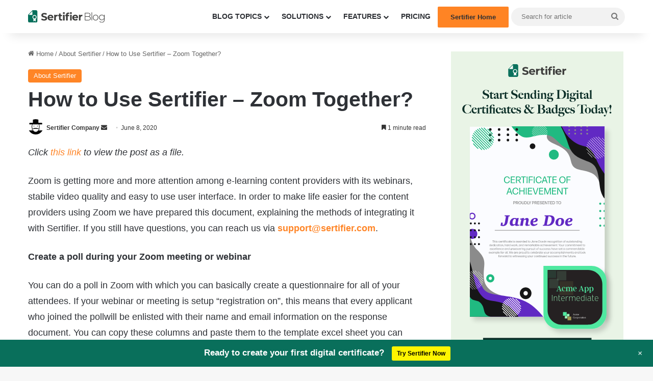

--- FILE ---
content_type: text/html; charset=UTF-8
request_url: https://sertifier.com/blog/how-to-use-sertifier-zoom-together/
body_size: 132734
content:
<!DOCTYPE html> <html lang="en-US" data-skin="light" prefix="og: https://ogp.me/ns#"> <head> <meta charset="UTF-8"/> <link rel="profile" href="//gmpg.org/xfn/11"/> <meta http-equiv='x-dns-prefetch-control' content='on'> <link rel='dns-prefetch' href="//cdnjs.cloudflare.com/"/> <link rel='dns-prefetch' href="//ajax.googleapis.com/"/> <link rel='dns-prefetch' href="//fonts.googleapis.com/"/> <link rel='dns-prefetch' href="//fonts.gstatic.com/"/> <link rel='dns-prefetch' href="//s.gravatar.com/"/> <link rel='dns-prefetch' href="//www.google-analytics.com/"/> <style id='tie-critical-css' type='text/css'>:root{--brand-color:#0669ff;--dark-brand-color:#0051cc;--bright-color:#FFF;--base-color:#2c2f34}html{-ms-touch-action:manipulation;touch-action:manipulation;-webkit-text-size-adjust:100%;-ms-text-size-adjust:100%}article,aside,details,figcaption,figure,footer,header,main,menu,nav,section,summary{display:block}audio,canvas,progress,video{display:inline-block}audio:not([controls]){display:none;height:0}progress{vertical-align:baseline}[hidden],template{display:none}a{background-color:transparent}a:active,a:hover{outline-width:0}abbr[title]{border-bottom:none;text-decoration:underline;text-decoration:underline dotted}b,strong{font-weight:inherit}b,strong{font-weight:600}dfn{font-style:italic}mark{background-color:#ff0;color:#000}small{font-size:80%}sub,sup{font-size:75%;line-height:0;position:relative;vertical-align:baseline}sub{bottom:-0.25em}sup{top:-0.5em}img{border-style:none}svg:not(:root){overflow:hidden}figure{margin:1em 0}hr{box-sizing:content-box;height:0;overflow:visible}button,input,select,textarea{font:inherit}optgroup{font-weight:bold}button,input,select{overflow:visible}button,input,select,textarea{margin:0}button,select{text-transform:none}[type=button],[type=reset],[type=submit],button{cursor:pointer}[disabled]{cursor:default}[type=reset],[type=submit],button,html [type=button]{-webkit-appearance:button}button::-moz-focus-inner,input::-moz-focus-inner{border:0;padding:0}button:-moz-focusring,input:-moz-focusring{outline:1px dotted ButtonText}fieldset{border:1px solid #c0c0c0;margin:0 2px;padding:0.35em 0.625em 0.75em}legend{box-sizing:border-box;color:inherit;display:table;max-width:100%;padding:0;white-space:normal}textarea{overflow:auto}[type=checkbox],[type=radio]{box-sizing:border-box;padding:0}[type=number]::-webkit-inner-spin-button,[type=number]::-webkit-outer-spin-button{height:auto}[type=search]{-webkit-appearance:textfield}[type=search]::-webkit-search-cancel-button,[type=search]::-webkit-search-decoration{-webkit-appearance:none}*{padding:0;margin:0;list-style:none;border:0;outline:none;box-sizing:border-box}:after,:before{box-sizing:border-box}body{background:#F7F7F7;color:var(--base-color);font-family:-apple-system,BlinkMacSystemFont,"Segoe UI",Roboto,Oxygen,Oxygen-Sans,Ubuntu,Cantarell,"Helvetica Neue","Open Sans",Arial,sans-serif;font-size:13px;line-height:21px}.the-subtitle,h1,h2,h3,h4,h5,h6{line-height:1.4;font-weight:600}h1{font-size:41px;font-weight:700}h2{font-size:27px}h3{font-size:23px}.the-subtitle,h4{font-size:17px}h5{font-size:13px}h6{font-size:12px}a{color:var(--base-color);text-decoration:none;transition:0.15s}.brand-title,a:hover{color:var(--brand-color)}embed,img,object{max-width:100%;height:auto}iframe{max-width:100%}p{line-height:1.7}.comment-form-comment label,.says,.screen-reader-text{clip:rect(1px,1px,1px,1px);position:absolute!important;height:1px;width:1px;overflow:hidden}.stream-title{margin-bottom:3px;font-size:11px;color:#a5a5a5;display:block}.stream-item{text-align:center;position:relative;z-index:2;margin:20px 0;padding:0}.stream-item iframe{margin:0 auto}.stream-item img{max-width:100%;width:auto;height:auto;margin:0 auto;display:inline-block;vertical-align:middle}.stream-item.stream-item-above-header{margin:0}.stream-item.stream-item-between .post-item-inner{width:100%;display:block}.post-layout-8.is-header-layout-1.has-header-ad .entry-header-outer,body.post-layout-8.has-header-below-ad .entry-header-outer{padding-top:0}.has-header-below-ad.post-layout-6 .featured-area,.is-header-layout-1.has-header-ad.post-layout-6 .featured-area,.stream-item-top-wrapper~.stream-item-below-header{margin-top:0}.has-header-below-ad .fullwidth-entry-title.container-wrapper,.has-header-below-ad .is-first-section,.is-header-layout-1.has-header-ad .fullwidth-entry-title,.is-header-layout-1.has-header-ad .is-first-section{padding-top:0;margin-top:0}@media (max-width:991px){body:not(.is-header-layout-1).has-header-below-ad.has-header-ad .top-nav-below .has-breaking-news{margin-bottom:20px}.has-header-ad .fullwidth-entry-title.container-wrapper,.has-header-ad.has-header-below-ad .stream-item-below-header,.page.has-header-ad:not(.has-header-below-ad) #content,.single.has-header-ad:not(.has-header-below-ad) #content{margin-top:0}.has-header-ad .is-first-section{padding-top:0}.has-header-ad:not(.has-header-below-ad) .buddypress-header-outer{margin-bottom:15px}}.has-full-width-logo .stream-item-top-wrapper,.header-layout-2 .stream-item-top-wrapper{width:100%;max-width:100%;float:none;clear:both}@media (min-width:992px){.header-layout-2.has-normal-width-logo .stream-item-top-wrapper{margin-top:0}}.header-layout-3.no-stream-item .logo-container{width:100%;float:none}@media (min-width:992px){.header-layout-3.has-normal-width-logo .stream-item-top img{float:right}}@media (max-width:991px){.header-layout-3.has-normal-width-logo .stream-item-top{clear:both}}#background-stream-cover{top:0;left:0;z-index:0;overflow:hidden;width:100%;height:100%;position:fixed}@media (max-width:768px){.hide_back_top_button #go-to-top,.hide_banner_above .stream-item-above-post,.hide_banner_above_content .stream-item-above-post-content,.hide_banner_below .stream-item-below-post,.hide_banner_below_content .stream-item-below-post-content,.hide_banner_below_header .stream-item-below-header,.hide_banner_bottom .stream-item-above-footer,.hide_banner_comments .stream-item-below-post-comments,.hide_banner_header .stream-item-above-header,.hide_banner_top .stream-item-top-wrapper,.hide_breadcrumbs #breadcrumb,.hide_breaking_news #top-nav,.hide_copyright #site-info,.hide_footer #footer-widgets-container,.hide_footer_instagram #footer-instagram,.hide_footer_tiktok #footer-tiktok,.hide_inline_related_posts #inline-related-post,.hide_post_authorbio .post-components .about-author,.hide_post_nav .prev-next-post-nav,.hide_post_newsletter #post-newsletter,.hide_read_more_buttons .more-link,.hide_read_next #read-next-block,.hide_related #related-posts,.hide_share_post_bottom .share-buttons-bottom,.hide_share_post_top .share-buttons-top,.hide_sidebars .sidebar{display:none!important}}.tie-icon:before,[class*=" tie-icon-"],[class^=tie-icon-]{font-family:"tiefonticon"!important;speak:never;font-style:normal;font-weight:normal;font-variant:normal;text-transform:none;line-height:1;-webkit-font-smoothing:antialiased;-moz-osx-font-smoothing:grayscale;display:inline-block}body.tie-no-js .bbp-template-notice,body.tie-no-js .comp-sub-menu,body.tie-no-js .indicator-hint,body.tie-no-js .menu-counter-bubble-outer,body.tie-no-js .menu-sub-content,body.tie-no-js .notifications-total-outer,body.tie-no-js .tooltip,body.tie-no-js .woocommerce-error,body.tie-no-js .woocommerce-info,body.tie-no-js .woocommerce-message,body.tie-no-js a.remove{display:none!important}body.tie-no-js .fa,body.tie-no-js .fab,body.tie-no-js .far,body.tie-no-js .fas,body.tie-no-js .tie-icon:before,body.tie-no-js .weather-icon,body.tie-no-js [class*=" tie-icon-"],body.tie-no-js [class^=tie-icon-]{visibility:hidden!important}body.tie-no-js [class*=" tie-icon-"]:before,body.tie-no-js [class^=tie-icon-]:before{content:"\f105"}#autocomplete-suggestions,.tie-popup{display:none}.container{margin-right:auto;margin-left:auto;padding-left:15px;padding-right:15px}.container:after{content:"";display:table;clear:both}@media (min-width:768px){.container{width:100%}}@media (min-width:1200px){.container{max-width:1200px}}.tie-row{margin-left:-15px;margin-right:-15px}.tie-row:after{content:"";display:table;clear:both}.tie-col-md-1,.tie-col-md-10,.tie-col-md-11,.tie-col-md-12,.tie-col-md-2,.tie-col-md-3,.tie-col-md-4,.tie-col-md-5,.tie-col-md-6,.tie-col-md-7,.tie-col-md-8,.tie-col-md-9,.tie-col-sm-1,.tie-col-sm-10,.tie-col-sm-11,.tie-col-sm-12,.tie-col-sm-2,.tie-col-sm-3,.tie-col-sm-4,.tie-col-sm-5,.tie-col-sm-6,.tie-col-sm-7,.tie-col-sm-8,.tie-col-sm-9,.tie-col-xs-1,.tie-col-xs-10,.tie-col-xs-11,.tie-col-xs-12,.tie-col-xs-2,.tie-col-xs-3,.tie-col-xs-4,.tie-col-xs-5,.tie-col-xs-6,.tie-col-xs-7,.tie-col-xs-8,.tie-col-xs-9{position:relative;min-height:1px;padding-left:15px;padding-right:15px}.tie-col-xs-1,.tie-col-xs-10,.tie-col-xs-11,.tie-col-xs-12,.tie-col-xs-2,.tie-col-xs-3,.tie-col-xs-4,.tie-col-xs-5,.tie-col-xs-6,.tie-col-xs-7,.tie-col-xs-8,.tie-col-xs-9{float:left}.tie-col-xs-1{width:8.3333333333%}.tie-col-xs-2{width:16.6666666667%}.tie-col-xs-3{width:25%}.tie-col-xs-4{width:33.3333333333%}.tie-col-xs-5{width:41.6666666667%}.tie-col-xs-6{width:50%}.tie-col-xs-7{width:58.3333333333%}.tie-col-xs-8{width:66.6666666667%}.tie-col-xs-9{width:75%}.tie-col-xs-10{width:83.3333333333%}.tie-col-xs-11{width:91.6666666667%}.tie-col-xs-12{width:100%}@media (min-width:768px){.tie-col-sm-1,.tie-col-sm-10,.tie-col-sm-11,.tie-col-sm-12,.tie-col-sm-2,.tie-col-sm-3,.tie-col-sm-4,.tie-col-sm-5,.tie-col-sm-6,.tie-col-sm-7,.tie-col-sm-8,.tie-col-sm-9{float:left}.tie-col-sm-1{width:8.3333333333%}.tie-col-sm-2{width:16.6666666667%}.tie-col-sm-3{width:25%}.tie-col-sm-4{width:33.3333333333%}.tie-col-sm-5{width:41.6666666667%}.tie-col-sm-6{width:50%}.tie-col-sm-7{width:58.3333333333%}.tie-col-sm-8{width:66.6666666667%}.tie-col-sm-9{width:75%}.tie-col-sm-10{width:83.3333333333%}.tie-col-sm-11{width:91.6666666667%}.tie-col-sm-12{width:100%}}@media (min-width:992px){.tie-col-md-1,.tie-col-md-10,.tie-col-md-11,.tie-col-md-12,.tie-col-md-2,.tie-col-md-3,.tie-col-md-4,.tie-col-md-5,.tie-col-md-6,.tie-col-md-7,.tie-col-md-8,.tie-col-md-9{float:left}.tie-col-md-1{width:8.3333333333%}.tie-col-md-2{width:16.6666666667%}.tie-col-md-3{width:25%}.tie-col-md-4{width:33.3333333333%}.tie-col-md-5{width:41.6666666667%}.tie-col-md-6{width:50%}.tie-col-md-7{width:58.3333333333%}.tie-col-md-8{width:66.6666666667%}.tie-col-md-9{width:75%}.tie-col-md-10{width:83.3333333333%}.tie-col-md-11{width:91.6666666667%}.tie-col-md-12{width:100%}}.tie-alignleft{float:left}.tie-alignright{float:right}.tie-aligncenter{clear:both;margin-left:auto;margin-right:auto}.fullwidth{width:100%!important}.alignleft{float:left;margin:0.375em 1.75em 1em 0}.alignright{float:right;margin:0.375em 0 1em 1.75em}.aligncenter{clear:both;display:block;margin:0 auto 1.75em;text-align:center;margin-left:auto;margin-right:auto;margin-top:6px;margin-bottom:6px}@media (max-width:767px){.entry .alignleft,.entry .alignleft img,.entry .alignright,.entry .alignright img{float:none;clear:both;display:block;margin:0 auto 1.75em}}.clearfix:after,.clearfix:before{content:" ";display:block;height:0;overflow:hidden}.clearfix:after{clear:both}#tie-wrapper,.tie-container{height:100%;min-height:650px}.tie-container{position:relative;overflow:hidden}#tie-wrapper{background:#fff;position:relative;z-index:108;height:100%;margin:0 auto}.container-wrapper{background:#ffffff;border:1px solid rgba(0,0,0,0.1);border-radius:2px;padding:30px}#content{margin-top:30px}@media (max-width:991px){#content{margin-top:15px}}.site-content{-ms-word-wrap:break-word;word-wrap:break-word}.boxed-layout #tie-wrapper,.boxed-layout .fixed-nav{max-width:1230px}.boxed-layout.wrapper-has-shadow #tie-wrapper{box-shadow:0 1px 7px rgba(171,171,171,0.5)}@media (min-width:992px){.boxed-layout #main-nav.fixed-nav,.boxed-layout #tie-wrapper{width:95%}}@media (min-width:992px){.framed-layout #tie-wrapper{margin-top:25px;margin-bottom:25px}}@media (min-width:992px){.border-layout #tie-container{margin:25px}.border-layout:after,.border-layout:before{background:inherit;content:"";display:block;height:25px;left:0;bottom:0;position:fixed;width:100%;z-index:110}.border-layout:before{top:0;bottom:auto}.border-layout.admin-bar:before{top:32px}.border-layout #main-nav.fixed-nav{left:25px;right:25px;width:calc(100% - 50px)}}#header-notification-bar{background:var(--brand-color);color:#fff;position:relative;z-index:1}#header-notification-bar p a{color:#fff;text-decoration:underline}#header-notification-bar .container{display:flex;justify-content:space-between;font-size:16px;flex-wrap:wrap;align-items:center;gap:40px;min-height:65px}#header-notification-bar .container .button{font-size:14px}#header-notification-bar .container:after{display:none}@media (max-width:991px){#header-notification-bar .container{justify-content:center;padding-top:15px;padding-bottom:15px;gap:15px;flex-direction:column}}.theme-header{background:#fff;position:relative;z-index:999}.theme-header:after{content:"";display:table;clear:both}.theme-header.has-shadow{box-shadow:rgba(0,0,0,0.1) 0px 25px 20px -20px}.theme-header.top-nav-below .top-nav{z-index:8}.is-stretch-header .container{max-width:100%}#menu-components-wrap{display:flex;justify-content:space-between;width:100%;flex-wrap:wrap}.header-layout-2 #menu-components-wrap{justify-content:center}.header-layout-4 #menu-components-wrap{justify-content:flex-start}.header-layout-4 #menu-components-wrap .main-menu-wrap{flex-grow:2}.header-layout-4 #menu-components-wrap .flex-placeholder{flex-grow:1}.logo-row{position:relative}#logo{margin-top:40px;margin-bottom:40px;display:block;float:left}#logo img{vertical-align:middle}#logo img[src*=".svg"]{width:100%!important}@-moz-document url-prefix(){#logo img[src*=".svg"]{height:100px}}#logo a{display:inline-block}#logo .h1-off{position:absolute;top:-9000px;left:-9000px}#logo.text-logo a{color:var(--brand-color)}#logo.text-logo a:hover{color:var(--dark-brand-color);opacity:0.8}#tie-logo-inverted,#tie-sticky-logo-inverted{display:none}.tie-skin-inverted #tie-logo-inverted,.tie-skin-inverted #tie-sticky-logo-inverted{display:block}.tie-skin-inverted #tie-logo-default,.tie-skin-inverted #tie-sticky-logo-default{display:none}.logo-text{font-size:50px;line-height:50px;font-weight:bold}@media (max-width:670px){.logo-text{font-size:30px}}.has-full-width-logo.is-stretch-header .logo-container{padding:0}.has-full-width-logo #logo{margin:0}.has-full-width-logo #logo a,.has-full-width-logo #logo img{width:100%;height:auto;display:block}.has-full-width-logo #logo,.header-layout-2 #logo{float:none;text-align:center}.has-full-width-logo #logo img,.header-layout-2 #logo img{margin-right:auto;margin-left:auto}.has-full-width-logo .logo-container,.header-layout-2 .logo-container{width:100%;float:none}@media (max-width:991px){#theme-header.has-normal-width-logo #logo{margin:14px 0!important;text-align:left;line-height:1}#theme-header.has-normal-width-logo #logo img{width:auto;height:auto;max-width:190px}}@media (max-width:479px){#theme-header.has-normal-width-logo #logo img{max-width:160px;max-height:60px!important}}@media (max-width:991px){#theme-header.mobile-header-default.header-layout-1 .header-layout-1-logo,#theme-header.mobile-header-default:not(.header-layout-1) #logo{flex-grow:10}#theme-header.mobile-header-centered.header-layout-1 .header-layout-1-logo{width:auto!important}#theme-header.mobile-header-centered #logo{float:none;text-align:center}}.components{display:flex;align-items:center;justify-content:end}.components>li{position:relative}.components>li.social-icons-item{margin:0}.components>li>a{display:block;position:relative;width:30px;text-align:center;font-size:16px;white-space:nowrap}.components>li:hover>a,.components>li>a:hover{z-index:2}.components .avatar{border-radius:100%;position:relative;top:3px;max-width:20px}.components a.follow-btn{width:auto;padding-left:15px;padding-right:15px;overflow:hidden;font-size:12px}.components .search-bar form{width:auto;background:rgba(255,255,255,0.1);line-height:36px;border-radius:50px;position:relative}.main-nav-light .main-nav .components .search-bar form,.top-nav-light .top-nav .components .search-bar form{background:rgba(0,0,0,0.05)}.components #search-input{border:0;width:100%;background:transparent;padding:0 35px 0 20px;border-radius:0;font-size:inherit}.components #search-submit{position:absolute;right:0;top:0;width:40px;line-height:inherit;color:#777777;background:transparent;font-size:15px;padding:0;transition:color 0.15s;border:none}.components #search-submit:hover{color:var(--brand-color)}#search-submit .tie-icon-spinner{color:#fff;cursor:default;animation:tie-spin 3s infinite linear}.popup-login-icon.has-title a{width:auto;padding:0 8px}.popup-login-icon.has-title span{line-height:unset;float:left}.popup-login-icon.has-title .login-title{position:relative;font-size:13px;padding-left:4px}.weather-menu-item{display:flex;align-items:center;padding-right:5px;overflow:hidden}.weather-menu-item .weather-wrap{padding:0;overflow:inherit;line-height:23px}.weather-menu-item .weather-forecast-day{display:block;float:left;width:auto;padding:0 5px;line-height:initial}.weather-menu-item .weather-forecast-day .weather-icon{font-size:26px;margin-bottom:0}.weather-menu-item .city-data{float:left;display:block;font-size:12px}.weather-menu-item .weather-current-temp{font-size:16px;font-weight:400}.weather-menu-item .weather-current-temp sup{font-size:9px;top:-2px}.weather-menu-item .theme-notice{padding:0 10px}.components .tie-weather-widget{color:var(--base-color)}.main-nav-dark .main-nav .tie-weather-widget{color:#ffffff}.top-nav-dark .top-nav .tie-weather-widget{color:#cccccc}.components .icon-basecloud-bg:after{color:#ffffff}.main-nav-dark .main-nav .icon-basecloud-bg:after{color:#1f2024}.top-nav-dark .top-nav .icon-basecloud-bg:after{color:#1f2024}.custom-menu-button{padding-right:5px}.custom-menu-button .button{font-size:13px;display:inline-block;line-height:21px;width:auto}.header-layout-1 #menu-components-wrap{display:flex;justify-content:flex-end}.header-layout-1 .main-menu-wrapper{display:table;width:100%}.header-layout-1 #logo{line-height:1;float:left;margin-top:20px;margin-bottom:20px}.header-layout-1 .header-layout-1-logo{display:table-cell;vertical-align:middle;float:none}.is-header-bg-extended #theme-header,.is-header-bg-extended #theme-header.header-layout-1 #main-nav:not(.fixed-nav){background:transparent!important;display:inline-block!important;width:100%!important;box-shadow:none!important;transition:background 0.3s}.is-header-bg-extended #theme-header.header-layout-1 #main-nav:not(.fixed-nav):before,.is-header-bg-extended #theme-header:before{content:"";position:absolute;width:100%;left:0;right:0;top:0;height:150px;background-image:linear-gradient(to top,transparent,rgba(0,0,0,0.5))}@media (max-width:991px){.is-header-bg-extended #tie-wrapper #theme-header .logo-container:not(.fixed-nav){background:transparent;box-shadow:none;transition:background 0.3s}}.is-header-bg-extended .has-background .is-first-section{margin-top:-350px!important}.is-header-bg-extended .has-background .is-first-section>*{padding-top:350px!important}.rainbow-line{height:3px;width:100%;position:relative;z-index:2;background-image:-webkit-linear-gradient(left,#f76570 0%,#f76570 8%,#f3a46b 8%,#f3a46b 16%,#f3a46b 16%,#ffd205 16%,#ffd205 24%,#ffd205 24%,#1bbc9b 24%,#1bbc9b 25%,#1bbc9b 32%,#14b9d5 32%,#14b9d5 40%,#c377e4 40%,#c377e4 48%,#f76570 48%,#f76570 56%,#f3a46b 56%,#f3a46b 64%,#ffd205 64%,#ffd205 72%,#1bbc9b 72%,#1bbc9b 80%,#14b9d5 80%,#14b9d5 80%,#14b9d5 89%,#c377e4 89%,#c377e4 100%);background-image:linear-gradient(to right,#f76570 0%,#f76570 8%,#f3a46b 8%,#f3a46b 16%,#f3a46b 16%,#ffd205 16%,#ffd205 24%,#ffd205 24%,#1bbc9b 24%,#1bbc9b 25%,#1bbc9b 32%,#14b9d5 32%,#14b9d5 40%,#c377e4 40%,#c377e4 48%,#f76570 48%,#f76570 56%,#f3a46b 56%,#f3a46b 64%,#ffd205 64%,#ffd205 72%,#1bbc9b 72%,#1bbc9b 80%,#14b9d5 80%,#14b9d5 80%,#14b9d5 89%,#c377e4 89%,#c377e4 100%)}@media (max-width:991px){.header-layout-1 .main-menu-wrapper,.logo-container{border-width:0;display:flex;flex-flow:row nowrap;align-items:center;justify-content:space-between}}.mobile-header-components{display:none;z-index:10;height:30px;line-height:30px;flex-wrap:nowrap;flex:1 1 0%}.mobile-header-components .components{float:none;display:flex!important;justify-content:flex-start}.mobile-header-components .components li.custom-menu-link{display:inline-block;float:none}.mobile-header-components .components li.custom-menu-link>a{width:20px;padding-bottom:15px}.mobile-header-components .components li.custom-menu-link>a .menu-counter-bubble{right:calc(50% - 10px);bottom:-10px}.header-layout-1.main-nav-dark .mobile-header-components .components li.custom-menu-link>a{color:#fff}.mobile-header-components .components .comp-sub-menu{padding:10px}.dark-skin .mobile-header-components .components .comp-sub-menu{background:#1f2024}.mobile-header-components [class*=" tie-icon-"],.mobile-header-components [class^=tie-icon-]{font-size:18px;width:20px;height:20px;vertical-align:middle}.mobile-header-components .tie-mobile-menu-icon{font-size:20px}.mobile-header-components .tie-icon-grid-4,.mobile-header-components .tie-icon-grid-9{transform:scale(1.75)}.mobile-header-components .nav-icon{display:inline-block;width:20px;height:2px;background-color:var(--base-color);position:relative;top:-4px;transition:background 0.4s ease}.mobile-header-components .nav-icon:after,.mobile-header-components .nav-icon:before{position:absolute;right:0;background-color:var(--base-color);content:"";display:block;width:100%;height:100%;transition:transform 0.4s,background 0.4s,right 0.2s ease;transform:translateZ(0);backface-visibility:hidden}.mobile-header-components .nav-icon:before{transform:translateY(-7px)}.mobile-header-components .nav-icon:after{transform:translateY(7px)}.mobile-header-components .nav-icon.is-layout-2:after,.mobile-header-components .nav-icon.is-layout-2:before{width:70%;right:15%}.mobile-header-components .nav-icon.is-layout-3:after{width:60%}.mobile-header-components .nav-icon.is-layout-4:after{width:60%;right:auto;left:0}.dark-skin .mobile-header-components .nav-icon,.dark-skin .mobile-header-components .nav-icon:after,.dark-skin .mobile-header-components .nav-icon:before,.main-nav-dark.header-layout-1 .mobile-header-components .nav-icon,.main-nav-dark.header-layout-1 .mobile-header-components .nav-icon:after,.main-nav-dark.header-layout-1 .mobile-header-components .nav-icon:before{background-color:#ffffff}.dark-skin .mobile-header-components .nav-icon .menu-text,.main-nav-dark.header-layout-1 .mobile-header-components .nav-icon .menu-text{color:#ffffff}.mobile-header-components .menu-text-wrapper{white-space:nowrap;width:auto!important}.mobile-header-components .menu-text{color:var(--base-color);line-height:30px;font-size:12px;padding:0 0 0 5px;display:inline-block;transition:color 0.4s}.dark-skin .mobile-header-components .menu-text,.main-nav-dark.header-layout-1 .mobile-header-components .menu-text{color:#ffffff}#mobile-header-components-area_1 .components li.custom-menu-link>a{margin-right:15px}#mobile-header-components-area_1 .comp-sub-menu{left:0;right:auto}#mobile-header-components-area_2 .components{flex-direction:row-reverse}#mobile-header-components-area_2 .components li.custom-menu-link>a{margin-left:15px}#mobile-menu-icon:hover .nav-icon,#mobile-menu-icon:hover .nav-icon:after,#mobile-menu-icon:hover .nav-icon:before{background-color:var(--brand-color)}@media (max-width:991px){.logo-container:after,.logo-container:before{height:1px}.mobile-components-row .logo-wrapper{height:auto!important}.mobile-components-row .logo-container,.mobile-components-row.header-layout-1 .main-menu-wrapper{flex-wrap:wrap}.mobile-components-row.header-layout-1 .header-layout-1-logo,.mobile-components-row:not(.header-layout-1) #logo{flex:1 0 100%;order:-1}.mobile-components-row .mobile-header-components{padding:5px 0;height:45px}.mobile-components-row .mobile-header-components .components li.custom-menu-link>a{padding-bottom:0}#tie-body #mobile-container,.mobile-header-components{display:block}#slide-sidebar-widgets{display:none}}.top-nav{background-color:#ffffff;position:relative;z-index:10;line-height:40px;border:1px solid rgba(0,0,0,0.1);border-width:1px 0;color:var(--base-color);clear:both}.main-nav-below.top-nav-above .top-nav{border-top-width:0}.top-nav a:not(.button):not(:hover){color:var(--base-color)}.top-nav .components>li:hover>a{color:var(--brand-color)}.top-nav .search-bar{margin-top:3px;margin-bottom:3px;line-height:34px}.topbar-wrapper{display:flex;min-height:40px}.top-nav.has-components .topbar-wrapper,.top-nav.has-menu .topbar-wrapper{display:block}.top-nav .tie-alignleft,.top-nav .tie-alignright{flex-grow:1;position:relative}.top-nav.has-breaking-news .tie-alignleft{flex:1 0 100px}.top-nav.has-breaking-news .tie-alignright{flex-grow:0;z-index:1}.top-nav-boxed .top-nav.has-components .components>li:first-child:not(.search-bar),.top-nav.has-date-components .tie-alignleft .components>li:first-child:not(.search-bar),.top-nav.has-date-components-menu .components>li:first-child:not(.search-bar){border-width:0}@media (min-width:992px){.header-layout-1.top-nav-below:not(.has-shadow) .top-nav{border-width:0 0 1px}}.topbar-today-date{float:left;padding-right:15px;flex-shrink:0}.top-menu .menu a{padding:0 10px}.top-menu .menu li:hover>a{color:var(--brand-color)}.top-menu .menu ul{display:none;position:absolute;background:#ffffff}.top-menu .menu li:hover>ul{display:block}.top-menu .menu li{position:relative}.top-menu .menu ul.sub-menu a{width:200px;line-height:20px;padding:10px 15px}.tie-alignright .top-menu{float:right;border-width:0 1px}.top-menu .menu .tie-current-menu>a{color:var(--brand-color)}@media (min-width:992px){.top-nav-boxed .topbar-wrapper{padding-right:15px;padding-left:15px}.top-nav-boxed .top-nav{background:transparent!important;border-width:0}.top-nav-boxed .topbar-wrapper{background:#ffffff;border:1px solid rgba(0,0,0,0.1);border-width:1px 0;width:100%}.top-nav-boxed.has-shadow.top-nav-below .topbar-wrapper,.top-nav-boxed.has-shadow.top-nav-below-main-nav .topbar-wrapper{border-bottom-width:0!important}}.top-nav .tie-alignleft .components,.top-nav .tie-alignleft .components>li{float:left;justify-content:start}.top-nav .tie-alignleft .comp-sub-menu{right:auto;left:-1px}.top-nav-dark .top-nav{background-color:#2c2e32;color:#cccccc}.top-nav-dark .top-nav *{border-color:rgba(255,255,255,0.1)}.top-nav-dark .top-nav .breaking a{color:#cccccc}.top-nav-dark .top-nav .breaking a:hover{color:#ffffff}.top-nav-dark .top-nav .components>li.social-icons-item .social-link:not(:hover) span,.top-nav-dark .top-nav .components>li>a{color:#cccccc}.top-nav-dark .top-nav .components>li:hover>a{color:#ffffff}.top-nav-dark .top-nav .top-menu li a{color:#cccccc;border-color:rgba(255,255,255,0.04)}.top-nav-dark .top-menu ul{background:#2c2e32}.top-nav-dark .top-menu li:hover>a{background:rgba(0,0,0,0.1);color:var(--brand-color)}.top-nav-dark.top-nav-boxed .top-nav{background-color:transparent}.top-nav-dark.top-nav-boxed .topbar-wrapper{background-color:#2c2e32}.top-nav-dark.top-nav-boxed.top-nav-above.main-nav-below .topbar-wrapper{border-width:0}.main-nav-light #main-nav .weather-icon .icon-basecloud-bg,.main-nav-light #main-nav .weather-icon .icon-cloud,.main-nav-light #main-nav .weather-icon .icon-cloud-behind,.top-nav-light #top-nav .weather-icon .icon-basecloud-bg,.top-nav-light #top-nav .weather-icon .icon-cloud,.top-nav-light #top-nav .weather-icon .icon-cloud-behind{color:#d3d3d3}@media (max-width:991px){.theme-header .components,.top-menu,.top-nav:not(.has-breaking-news),.topbar-today-date{display:none}}.breaking{display:none}.main-nav-wrapper{position:relative;z-index:4}.main-nav-below.top-nav-below-main-nav .main-nav-wrapper{z-index:9}.main-nav-above.top-nav-below .main-nav-wrapper{z-index:10}.main-nav{background-color:var(--main-nav-background);color:var(--main-nav-primary-color);position:relative;border:1px solid var(--main-nav-main-border-color);border-width:1px 0}.main-menu-wrapper{position:relative}@media (min-width:992px){.header-menu .menu{display:flex}.header-menu .menu a{display:block;position:relative}.header-menu .menu>li>a{white-space:nowrap}.header-menu .menu .sub-menu a{padding:8px 10px}.header-menu .menu a:hover,.header-menu .menu li:hover>a{z-index:2}.header-menu .menu ul:not(.sub-menu-columns):not(.sub-menu-columns-item):not(.sub-list):not(.mega-cat-sub-categories):not(.slider-arrow-nav){box-shadow:0 2px 5px rgba(0,0,0,0.1)}.header-menu .menu ul li{position:relative}.header-menu .menu ul a{border-width:0 0 1px;transition:0.15s}.header-menu .menu ul ul{top:0;left:100%}#main-nav{z-index:9;line-height:60px}.main-menu .menu a{transition:0.15s}.main-menu .menu>li>a{padding:0 14px;font-size:14px;font-weight:700}.main-menu .menu>li>.menu-sub-content{border-top:2px solid var(--main-nav-primary-color)}.main-menu .menu>li.is-icon-only>a{padding:0 20px;line-height:inherit}.main-menu .menu>li.is-icon-only>a:before{display:none}.main-menu .menu>li.is-icon-only>a .tie-menu-icon{font-size:160%;transform:translateY(15%)}.main-menu .menu ul{line-height:20px;z-index:1}.main-menu .menu .mega-cat-more-links .tie-menu-icon,.main-menu .menu .mega-link-column .tie-menu-icon,.main-menu .menu .mega-recent-featured-list .tie-menu-icon,.main-menu .menu .sub-menu .tie-menu-icon{width:20px}.main-menu .menu-sub-content{background:var(--main-nav-background);display:none;padding:15px;width:230px;position:absolute;box-shadow:0 3px 4px rgba(0,0,0,0.2)}.main-menu .menu-sub-content a{width:200px}.main-menu ul li:hover>.menu-sub-content,.main-menu ul li[aria-expanded=true]>.mega-menu-block,.main-menu ul li[aria-expanded=true]>ul{display:block;z-index:1}nav.main-nav.menu-style-default .menu>li.tie-current-menu{border-bottom:5px solid var(--main-nav-primary-color);margin-bottom:-5px}nav.main-nav.menu-style-default .menu>li.tie-current-menu>a:after{content:"";width:20px;height:2px;position:absolute;margin-top:17px;left:50%;top:50%;bottom:auto;right:auto;transform:translateX(-50%) translateY(-50%);background:#2c2f34;transition:0.3s}nav.main-nav.menu-style-solid-bg .menu>li.tie-current-menu>a,nav.main-nav.menu-style-solid-bg .menu>li:hover>a{background-color:var(--main-nav-primary-color);color:var(--main-nav-contrast-primary-color)}nav.main-nav.menu-style-side-arrow .menu>li.tie-current-menu{border-bottom-color:var(--main-nav-primary-color);border-bottom-width:10px!important;border-bottom-style:solid;margin-bottom:-10px}nav.main-nav.menu-style-side-arrow .menu>li.tie-current-menu+.tie-current-menu{border-bottom:none!important}nav.main-nav.menu-style-side-arrow .menu>li.tie-current-menu+.tie-current-menu>a:after{display:none!important}nav.main-nav.menu-style-side-arrow .menu>li.tie-current-menu>a:after{position:absolute;content:"";width:0;height:0;background-color:transparent;border-top:10px solid var(--main-nav-primary-color);border-right:10px solid transparent;bottom:-10px;left:100%;filter:brightness(80%)}nav.main-nav.menu-style-side-arrow .menu>li.tie-current-menu.mega-menu:hover:after,nav.main-nav.menu-style-side-arrow .menu>li.tie-current-menu.mega-menu:hover>a:after,nav.main-nav.menu-style-side-arrow .menu>li.tie-current-menu.menu-item-has-children:hover:after,nav.main-nav.menu-style-side-arrow .menu>li.tie-current-menu.menu-item-has-children:hover>a:after{display:none}nav.main-nav.menu-style-minimal .menu>li.tie-current-menu>a,nav.main-nav.menu-style-minimal .menu>li:hover>a{color:var(--main-nav-primary-color)!important}nav.main-nav.menu-style-minimal .menu>li.tie-current-menu>a:before,nav.main-nav.menu-style-minimal .menu>li:hover>a:before{border-top-color:var(--main-nav-primary-color)!important}nav.main-nav.menu-style-border-bottom .menu>li.tie-current-menu{border-bottom:3px solid var(--main-nav-primary-color);margin-bottom:-3px}nav.main-nav.menu-style-border-top .menu>li.tie-current-menu{border-top:3px solid var(--main-nav-primary-color);margin-bottom:-3px}nav.main-nav.menu-style-line .menu>li>a:after{content:"";left:50%;top:50%;bottom:auto;right:auto;transform:translateX(-50%) translateY(-50%);height:3px;position:absolute;margin-top:14px;background:var(--main-nav-primary-color);transition:0.4s;width:0}nav.main-nav.menu-style-line .menu>li.tie-current-menu>a:after,nav.main-nav.menu-style-line .menu>li:hover>a:after{width:50%}nav.main-nav.menu-style-arrow .menu>li.tie-current-menu>a:after{border-color:#fff transparent transparent;border-top-color:var(--main-nav-primary-color);border-style:solid;border-width:7px 7px 0;display:block;height:0;left:50%;margin-left:-7px;top:0!important;width:0;content:"";position:absolute}nav.main-nav.menu-style-vertical-line .menu>li.tie-current-menu>a:after{content:"";width:2px;height:20px;position:absolute;margin-top:17px;left:50%;right:auto;transform:translateX(-50%);bottom:0;background:var(--main-nav-primary-color)}.header-layout-1 .main-menu-wrap .menu>li:only-child:not(.mega-menu){position:relative}.header-layout-1 .main-menu-wrap .menu>li:only-child>.menu-sub-content{right:0;left:auto}.header-layout-1 .main-menu-wrap .menu>li:only-child>.menu-sub-content ul{left:auto;right:100%}nav.main-nav .components>li:hover>a{color:var(--brand-color)}.main-nav .components li a:hover,.main-nav .menu ul li.current-menu-item:not(.mega-link-column)>a,.main-nav .menu ul li:hover>a:not(.megamenu-pagination){color:var(--main-nav-primary-color)}.main-nav .components li a,.main-nav .menu a{color:var(--main-nav-text-color)}.main-nav .components li a.button:hover,.main-nav .components li a.checkout-button,.main-nav .components li.custom-menu-button:hover a.button{color:var(--main-nav-contrast-primary-color)}.main-nav-light{--main-nav-background:#FFFFFF;--main-nav-secondry-background:rgba(0,0,0,0.03);--main-nav-primary-color:var(--brand-color);--main-nav-contrast-primary-color:var(--bright-color);--main-nav-text-color:var(--base-color);--main-nav-secondry-text-color:rgba(0,0,0,0.5);--main-nav-main-border-color:rgba(0,0,0,0.1);--main-nav-secondry-border-color:rgba(0,0,0,0.08)}.main-nav-light.fixed-nav{background-color:rgba(255,255,255,0.95)}.main-nav-dark{--main-nav-background:#1f2024;--main-nav-secondry-background:rgba(0,0,0,0.2);--main-nav-primary-color:var(--brand-color);--main-nav-contrast-primary-color:var(--bright-color);--main-nav-text-color:#FFFFFF;--main-nav-secondry-text-color:rgba(225,255,255,0.5);--main-nav-main-border-color:rgba(255,255,255,0.07);--main-nav-secondry-border-color:rgba(255,255,255,0.04)}.main-nav-dark .main-nav,.main-nav-dark .main-nav ul.cats-horizontal li a{border-width:0}.main-nav-dark .main-nav.fixed-nav{background-color:rgba(31,32,36,0.95)}}@media (min-width:992px){.mega-menu>a:before,header .menu-item-has-children>a:before{content:"";position:absolute;right:10px;top:50%;bottom:auto;transform:translateY(-50%);font-family:"tiefonticon"!important;font-style:normal;font-weight:normal;font-variant:normal;text-transform:none;content:"\f079";font-size:11px;line-height:1}.mega-menu .menu-item-has-children>a:before,header .menu-item-has-children .menu-item-has-children>a:before{content:"\f106";font-size:15px}.menu .mega-menu:not(.is-icon-only)>a,.menu>.menu-item-has-children:not(.is-icon-only)>a{padding-right:25px}}@media (min-width:992px){.main-nav-boxed .main-nav{border-width:0}.main-nav-boxed .main-menu-wrapper{float:left;width:100%;background-color:var(--main-nav-background);padding-right:15px}.main-nav-boxed.main-nav-light .main-menu-wrapper{border:1px solid var(--main-nav-main-border-color)}.dark-skin .main-nav-boxed.main-nav-light .main-menu-wrapper{border-width:0}.main-nav-boxed.main-nav-light .fixed-nav .main-menu-wrapper{border-color:transparent}.main-nav-above.top-nav-above #main-nav:not(.fixed-nav){top:-1px}.main-nav-below.top-nav-below #main-nav:not(.fixed-nav){bottom:-1px}.dark-skin .main-nav-below.top-nav-above #main-nav{border-width:0}.dark-skin .main-nav-below.top-nav-below-main-nav #main-nav{border-top-width:0}}.main-nav-boxed .fixed-nav .main-menu-wrapper,.main-nav-boxed .main-nav:not(.fixed-nav),.theme-header:not(.main-nav-boxed) .fixed-nav .main-menu-wrapper{background:transparent!important}@media (min-width:992px){.header-layout-1.main-nav-below.top-nav-above .main-nav{margin-top:-1px;border-top-width:0}.header-layout-1.main-nav-below.top-nav-above .breaking-title{top:0;margin-bottom:-1px}}.header-layout-1.main-nav-below.top-nav-below-main-nav .main-nav-wrapper{z-index:9}.header-layout-1.main-nav-below.top-nav-below-main-nav .main-nav{margin-bottom:-1px;bottom:0;border-top-width:0}@media (min-width:992px){.header-layout-1.main-nav-below.top-nav-below-main-nav .top-nav{margin-top:-1px}}.header-layout-1.has-shadow:not(.top-nav-below) .main-nav{border-bottom:0}#theme-header.header-layout-1>div:only-child nav{border-width:0!important}@media only screen and (min-width:992px) and (max-width:1100px){.main-nav .menu>li:not(.is-icon-only)>a{padding-left:7px;padding-right:7px}.main-nav .menu>li:not(.is-icon-only)>a:before{display:none}.main-nav .menu>li.is-icon-only>a{padding-left:15px;padding-right:15px}}.menu-tiny-label{font-size:10px;border-radius:10px;padding:2px 7px 3px;margin-left:3px;line-height:1;position:relative;top:-1px}.menu-tiny-label.menu-tiny-circle{border-radius:100%}@media (max-width:991px){#sticky-logo{display:none}}#main-nav:not(.fixed-nav) #sticky-logo,#main-nav:not(.fixed-nav) .flex-placeholder{display:none}@media (min-width:992px){#sticky-logo{overflow:hidden;float:left;vertical-align:middle}#sticky-logo a{line-height:1;display:inline-block}#sticky-logo img{position:relative;vertical-align:middle;padding:8px 10px;top:-1px;max-height:50px}.header-layout-1 #sticky-logo img,.just-before-sticky #sticky-logo img{padding:0}.header-layout-1:not(.has-custom-sticky-logo) #sticky-logo{display:none}.theme-header #sticky-logo img{opacity:0;visibility:hidden;width:0!important;transform:translateY(75%);transition:transform 0.3s cubic-bezier(0.55,0,0.1,1),opacity 0.6s cubic-bezier(0.55,0,0.1,1)}.theme-header.header-layout-1:not(.has-custom-sticky-logo) #sticky-logo img{transition:none}.theme-header:not(.header-layout-1) #main-nav:not(.fixed-nav) #sticky-logo img{margin-left:-20px}.header-layout-1 .flex-placeholder{flex-grow:1}}.theme-header .fixed-nav{position:fixed;width:100%;top:0;bottom:auto!important;z-index:100;will-change:transform;transform:translateY(-100%);transition:transform 0.3s;box-shadow:rgba(99,99,99,0.2) 0px 2px 8px 0px;border-width:0;background-color:rgba(255,255,255,0.95)}.theme-header .fixed-nav:not(.just-before-sticky){line-height:60px!important}@media (min-width:992px){.theme-header .fixed-nav:not(.just-before-sticky) .header-layout-1-logo{display:none}}.theme-header .fixed-nav:not(.just-before-sticky) #sticky-logo{display:block}.theme-header .fixed-nav:not(.just-before-sticky) #sticky-logo img{opacity:1;visibility:visible;width:auto!important;transform:translateY(0)}@media (min-width:992px){.header-layout-1:not(.just-before-sticky):not(.has-custom-sticky-logo) .fixed-nav #sticky-logo{display:block}}.admin-bar .theme-header .fixed-nav{top:32px}@media (max-width:782px){.admin-bar .theme-header .fixed-nav{top:46px}}@media (max-width:600px){.admin-bar .theme-header .fixed-nav{top:0}}@media (min-width:992px){.border-layout .theme-header .fixed-nav{top:25px}.border-layout.admin-bar .theme-header .fixed-nav{top:57px}}.theme-header .fixed-nav .container{opacity:0.95}.theme-header .fixed-nav .main-menu,.theme-header .fixed-nav .main-menu-wrapper{border-top:0}.theme-header .fixed-nav.fixed-unpinned:not(.default-behavior-mode) .main-menu .menu>li.tie-current-menu{border-bottom-width:0;margin-bottom:0}.theme-header .fixed-nav.unpinned-no-transition{transition:none}.theme-header .fixed-nav:not(.fixed-unpinned):not(.fixed-pinned) .tie-current-menu{border:none!important}.theme-header .default-behavior-mode.fixed-unpinned,.theme-header .fixed-pinned{transform:translate3d(0,0,0)}@media (max-width:991px){.theme-header .fixed-nav{transition:none}.fixed-nav#main-nav.sticky-nav-slide.sticky-down,.fixed-nav#main-nav.sticky-up,.fixed-nav.logo-container.sticky-nav-slide.sticky-down,.fixed-nav.logo-container.sticky-up{transition:transform 0.4s ease}.sticky-type-slide .fixed-nav#main-nav.sticky-nav-slide-visible,.sticky-type-slide .fixed-nav.logo-container.sticky-nav-slide-visible{transform:translateY(0)}.fixed-nav.default-behavior-mode{transform:none!important}}@media (max-width:991px){#tie-wrapper header#theme-header{box-shadow:none;background:transparent!important}.header-layout-1 .main-nav,.logo-container{border-width:0;box-shadow:0 3px 7px 0 rgba(0,0,0,0.1)}.header-layout-1.top-nav-below .main-nav:not(.fixed-nav){box-shadow:none}.is-header-layout-1.has-header-ad .top-nav-below .main-nav{border-bottom-width:1px}.header-layout-1 .main-nav,.logo-container{background-color:#ffffff}.dark-skin .logo-container,.main-nav-dark.header-layout-1 .main-nav{background-color:#1f2024}.dark-skin #theme-header .logo-container.fixed-nav{background-color:rgba(31,32,36,0.95)}.header-layout-1.main-nav-below.top-nav-below-main-nav .main-nav{margin-bottom:0}#sticky-nav-mask,.header-layout-1 #menu-components-wrap,.header-layout-2 .main-nav-wrapper,.header-layout-3 .main-nav-wrapper{display:none}.main-menu-wrapper .main-menu-wrap{width:100%}}</style> <title>How To Use Sertifier - Zoom Together? | Sertifier</title> <meta name="description" content="Click&nbsp;this link&nbsp;to view the post as a file."/> <meta name="robots" content="follow, index, max-snippet:-1, max-video-preview:-1, max-image-preview:large"/> <link rel="canonical" href="https://sertifier.com/blog/how-to-use-sertifier-zoom-together/"/> <meta property="og:locale" content="en_US"/> <meta property="og:type" content="article"/> <meta property="og:title" content="How To Use Sertifier - Zoom Together? | Sertifier"/> <meta property="og:description" content="Click&nbsp;this link&nbsp;to view the post as a file."/> <meta property="og:url" content="https://sertifier.com/blog/how-to-use-sertifier-zoom-together/"/> <meta property="og:site_name" content="Sertifier"/> <meta property="article:publisher" content="https://www.facebook.com/sertifierco/"/> <meta property="article:tag" content="CV"/> <meta property="article:tag" content="digital badge"/> <meta property="article:tag" content="digital certificate"/> <meta property="article:tag" content="Education"/> <meta property="article:tag" content="sertifier"/> <meta property="article:section" content="About Sertifier"/> <meta property="og:updated_time" content="2024-07-04T14:36:05+00:00"/> <meta property="article:published_time" content="2020-06-08T22:00:00+00:00"/> <meta property="article:modified_time" content="2024-07-04T14:36:05+00:00"/> <meta name="twitter:card" content="summary"/> <meta name="twitter:title" content="How To Use Sertifier - Zoom Together? | Sertifier"/> <meta name="twitter:description" content="Click&nbsp;this link&nbsp;to view the post as a file."/> <meta name="twitter:site" content="@sertifier"/> <meta name="twitter:creator" content="@sertifier"/> <meta name="twitter:label1" content="Written by"/> <meta name="twitter:data1" content="Sertifier Company"/> <meta name="twitter:label2" content="Time to read"/> <meta name="twitter:data2" content="1 minute"/> <script type="application/ld+json" class="rank-math-schema">{"@context":"https://schema.org","@graph":[{"@type":"Organization","@id":"https://sertifier.com/blog/#organization","name":"Sertifier","sameAs":["https://www.facebook.com/sertifierco/","https://twitter.com/sertifier","https://www.linkedin.com/company/sertifierco"],"logo":{"@type":"ImageObject","@id":"https://sertifier.com/blog/#logo","url":"https://sertifier.com/blog/wp-content/uploads/2022/12/sertifier-blog-logo.svg","contentUrl":"https://sertifier.com/blog/wp-content/uploads/2022/12/sertifier-blog-logo.svg","caption":"Sertifier","inLanguage":"en-US","width":"","height":""}},{"@type":"WebSite","@id":"https://sertifier.com/blog/#website","url":"https://sertifier.com/blog","name":"Sertifier","publisher":{"@id":"https://sertifier.com/blog/#organization"},"inLanguage":"en-US"},{"@type":"ImageObject","@id":"https://sertifier.com/blog/wp-content/uploads/2021/02/blog-banners-used_Calisma-Yuzeyi-1-kopya-42-copy-1.jpg","url":"https://sertifier.com/blog/wp-content/uploads/2021/02/blog-banners-used_Calisma-Yuzeyi-1-kopya-42-copy-1.jpg","width":"250","height":"141","caption":"How to Use Sertifier - Zoom Together?","inLanguage":"en-US"},{"@type":"BreadcrumbList","@id":"https://sertifier.com/blog/how-to-use-sertifier-zoom-together/#breadcrumb","itemListElement":[{"@type":"ListItem","position":"1","item":{"@id":"https://sertifier.com/blog","name":"Home"}},{"@type":"ListItem","position":"2","item":{"@id":"https://sertifier.com/blog/how-to-use-sertifier-zoom-together/","name":"How to Use Sertifier &#8211; Zoom Together?"}}]},{"@type":"WebPage","@id":"https://sertifier.com/blog/how-to-use-sertifier-zoom-together/#webpage","url":"https://sertifier.com/blog/how-to-use-sertifier-zoom-together/","name":"How To Use Sertifier - Zoom Together? | Sertifier","datePublished":"2020-06-08T22:00:00+00:00","dateModified":"2024-07-04T14:36:05+00:00","isPartOf":{"@id":"https://sertifier.com/blog/#website"},"primaryImageOfPage":{"@id":"https://sertifier.com/blog/wp-content/uploads/2021/02/blog-banners-used_Calisma-Yuzeyi-1-kopya-42-copy-1.jpg"},"inLanguage":"en-US","breadcrumb":{"@id":"https://sertifier.com/blog/how-to-use-sertifier-zoom-together/#breadcrumb"}},{"@type":"Person","@id":"https://sertifier.com/blog/how-to-use-sertifier-zoom-together/#author","name":"Sertifier Company","image":{"@type":"ImageObject","@id":"https://sertifier.com/blog/wp-content/plugins/one-user-avatar/assets/images/wpua-96x96.png","url":"https://sertifier.com/blog/wp-content/plugins/one-user-avatar/assets/images/wpua-96x96.png","caption":"Sertifier Company","inLanguage":"en-US"},"worksFor":{"@id":"https://sertifier.com/blog/#organization"}},{"@type":"BlogPosting","headline":"How To Use Sertifier - Zoom Together? | Sertifier","datePublished":"2020-06-08T22:00:00+00:00","dateModified":"2024-07-04T14:36:05+00:00","author":{"@id":"https://sertifier.com/blog/how-to-use-sertifier-zoom-together/#author","name":"Sertifier Company"},"publisher":{"@id":"https://sertifier.com/blog/#organization"},"description":"Click&nbsp;this link&nbsp;to view the post as a file.","name":"How To Use Sertifier - Zoom Together? | Sertifier","@id":"https://sertifier.com/blog/how-to-use-sertifier-zoom-together/#richSnippet","isPartOf":{"@id":"https://sertifier.com/blog/how-to-use-sertifier-zoom-together/#webpage"},"image":{"@id":"https://sertifier.com/blog/wp-content/uploads/2021/02/blog-banners-used_Calisma-Yuzeyi-1-kopya-42-copy-1.jpg"},"inLanguage":"en-US","mainEntityOfPage":{"@id":"https://sertifier.com/blog/how-to-use-sertifier-zoom-together/#webpage"}}]}</script> <link rel='dns-prefetch' href="/"/> <link rel='dns-prefetch' href="//cdnjs.cloudflare.com/"/> <link rel="alternate" type="application/rss+xml" title="Sertifier &raquo; Feed" href="../feed/"/> <link rel="alternate" type="application/rss+xml" title="Sertifier &raquo; Comments Feed" href="../comments/feed/"/> <link rel="alternate" type="application/rss+xml" title="Sertifier &raquo; How to Use Sertifier &#8211; Zoom Together? Comments Feed" href="feed/"/> <style type="text/css"> :root{ --tie-preset-gradient-1: linear-gradient(135deg, rgba(6, 147, 227, 1) 0%, rgb(155, 81, 224) 100%); --tie-preset-gradient-2: linear-gradient(135deg, rgb(122, 220, 180) 0%, rgb(0, 208, 130) 100%); --tie-preset-gradient-3: linear-gradient(135deg, rgba(252, 185, 0, 1) 0%, rgba(255, 105, 0, 1) 100%); --tie-preset-gradient-4: linear-gradient(135deg, rgba(255, 105, 0, 1) 0%, rgb(207, 46, 46) 100%); --tie-preset-gradient-5: linear-gradient(135deg, rgb(238, 238, 238) 0%, rgb(169, 184, 195) 100%); --tie-preset-gradient-6: linear-gradient(135deg, rgb(74, 234, 220) 0%, rgb(151, 120, 209) 20%, rgb(207, 42, 186) 40%, rgb(238, 44, 130) 60%, rgb(251, 105, 98) 80%, rgb(254, 248, 76) 100%); --tie-preset-gradient-7: linear-gradient(135deg, rgb(255, 206, 236) 0%, rgb(152, 150, 240) 100%); --tie-preset-gradient-8: linear-gradient(135deg, rgb(254, 205, 165) 0%, rgb(254, 45, 45) 50%, rgb(107, 0, 62) 100%); --tie-preset-gradient-9: linear-gradient(135deg, rgb(255, 203, 112) 0%, rgb(199, 81, 192) 50%, rgb(65, 88, 208) 100%); --tie-preset-gradient-10: linear-gradient(135deg, rgb(255, 245, 203) 0%, rgb(182, 227, 212) 50%, rgb(51, 167, 181) 100%); --tie-preset-gradient-11: linear-gradient(135deg, rgb(202, 248, 128) 0%, rgb(113, 206, 126) 100%); --tie-preset-gradient-12: linear-gradient(135deg, rgb(2, 3, 129) 0%, rgb(40, 116, 252) 100%); --tie-preset-gradient-13: linear-gradient(135deg, #4D34FA, #ad34fa); --tie-preset-gradient-14: linear-gradient(135deg, #0057FF, #31B5FF); --tie-preset-gradient-15: linear-gradient(135deg, #FF007A, #FF81BD); --tie-preset-gradient-16: linear-gradient(135deg, #14111E, #4B4462); --tie-preset-gradient-17: linear-gradient(135deg, #F32758, #FFC581); --main-nav-background: #FFFFFF; --main-nav-secondry-background: rgba(0,0,0,0.03); --main-nav-primary-color: #0088ff; --main-nav-contrast-primary-color: #FFFFFF; --main-nav-text-color: #2c2f34; --main-nav-secondry-text-color: rgba(0,0,0,0.5); --main-nav-main-border-color: rgba(0,0,0,0.1); --main-nav-secondry-border-color: rgba(0,0,0,0.08); } </style> <link rel="alternate" title="oEmbed (JSON)" type="application/json+oembed" href="../wp-json/oembed/1.0/embed?url=https%3A%2F%2Fsertifier.com%2Fblog%2Fhow-to-use-sertifier-zoom-together%2F"/> <link rel="alternate" title="oEmbed (XML)" type="text/xml+oembed" href="../wp-json/oembed/1.0/embed?url=https%3A%2F%2Fsertifier.com%2Fblog%2Fhow-to-use-sertifier-zoom-together%2F&#038;format=xml"/> <meta name="viewport" content="width=device-width, initial-scale=1.0"/><style id='wp-img-auto-sizes-contain-inline-css' type='text/css'> img:is([sizes=auto i],[sizes^="auto," i]){contain-intrinsic-size:3000px 1500px} /*# sourceURL=wp-img-auto-sizes-contain-inline-css */ </style> <link rel='stylesheet' id='mts-notification-bar-css' href="../wp-content/plugins/mts-wp-notification-bar/public/css/mts-notification-bar-public.css" type='text/css' media='all'/> <style id='wp-block-library-inline-css' type='text/css'> :root{--wp-block-synced-color:#7a00df;--wp-block-synced-color--rgb:122,0,223;--wp-bound-block-color:var(--wp-block-synced-color);--wp-editor-canvas-background:#ddd;--wp-admin-theme-color:#007cba;--wp-admin-theme-color--rgb:0,124,186;--wp-admin-theme-color-darker-10:#006ba1;--wp-admin-theme-color-darker-10--rgb:0,107,160.5;--wp-admin-theme-color-darker-20:#005a87;--wp-admin-theme-color-darker-20--rgb:0,90,135;--wp-admin-border-width-focus:2px}@media (min-resolution:192dpi){:root{--wp-admin-border-width-focus:1.5px}}.wp-element-button{cursor:pointer}:root .has-very-light-gray-background-color{background-color:#eee}:root .has-very-dark-gray-background-color{background-color:#313131}:root .has-very-light-gray-color{color:#eee}:root .has-very-dark-gray-color{color:#313131}:root .has-vivid-green-cyan-to-vivid-cyan-blue-gradient-background{background:linear-gradient(135deg,#00d084,#0693e3)}:root .has-purple-crush-gradient-background{background:linear-gradient(135deg,#34e2e4,#4721fb 50%,#ab1dfe)}:root .has-hazy-dawn-gradient-background{background:linear-gradient(135deg,#faaca8,#dad0ec)}:root .has-subdued-olive-gradient-background{background:linear-gradient(135deg,#fafae1,#67a671)}:root .has-atomic-cream-gradient-background{background:linear-gradient(135deg,#fdd79a,#004a59)}:root .has-nightshade-gradient-background{background:linear-gradient(135deg,#330968,#31cdcf)}:root .has-midnight-gradient-background{background:linear-gradient(135deg,#020381,#2874fc)}:root{--wp--preset--font-size--normal:16px;--wp--preset--font-size--huge:42px}.has-regular-font-size{font-size:1em}.has-larger-font-size{font-size:2.625em}.has-normal-font-size{font-size:var(--wp--preset--font-size--normal)}.has-huge-font-size{font-size:var(--wp--preset--font-size--huge)}.has-text-align-center{text-align:center}.has-text-align-left{text-align:left}.has-text-align-right{text-align:right}.has-fit-text{white-space:nowrap!important}#end-resizable-editor-section{display:none}.aligncenter{clear:both}.items-justified-left{justify-content:flex-start}.items-justified-center{justify-content:center}.items-justified-right{justify-content:flex-end}.items-justified-space-between{justify-content:space-between}.screen-reader-text{border:0;clip-path:inset(50%);height:1px;margin:-1px;overflow:hidden;padding:0;position:absolute;width:1px;word-wrap:normal!important}.screen-reader-text:focus{background-color:#ddd;clip-path:none;color:#444;display:block;font-size:1em;height:auto;left:5px;line-height:normal;padding:15px 23px 14px;text-decoration:none;top:5px;width:auto;z-index:100000}html :where(.has-border-color){border-style:solid}html :where([style*=border-top-color]){border-top-style:solid}html :where([style*=border-right-color]){border-right-style:solid}html :where([style*=border-bottom-color]){border-bottom-style:solid}html :where([style*=border-left-color]){border-left-style:solid}html :where([style*=border-width]){border-style:solid}html :where([style*=border-top-width]){border-top-style:solid}html :where([style*=border-right-width]){border-right-style:solid}html :where([style*=border-bottom-width]){border-bottom-style:solid}html :where([style*=border-left-width]){border-left-style:solid}html :where(img[class*=wp-image-]){height:auto;max-width:100%}:where(figure){margin:0 0 1em}html :where(.is-position-sticky){--wp-admin--admin-bar--position-offset:var(--wp-admin--admin-bar--height,0px)}@media screen and (max-width:600px){html :where(.is-position-sticky){--wp-admin--admin-bar--position-offset:0px}} /*# sourceURL=wp-block-library-inline-css */ </style><style id='wp-block-image-inline-css' type='text/css'> .wp-block-image>a,.wp-block-image>figure>a{display:inline-block}.wp-block-image img{box-sizing:border-box;height:auto;max-width:100%;vertical-align:bottom}@media not (prefers-reduced-motion){.wp-block-image img.hide{visibility:hidden}.wp-block-image img.show{animation:show-content-image .4s}}.wp-block-image[style*=border-radius] img,.wp-block-image[style*=border-radius]>a{border-radius:inherit}.wp-block-image.has-custom-border img{box-sizing:border-box}.wp-block-image.aligncenter{text-align:center}.wp-block-image.alignfull>a,.wp-block-image.alignwide>a{width:100%}.wp-block-image.alignfull img,.wp-block-image.alignwide img{height:auto;width:100%}.wp-block-image .aligncenter,.wp-block-image .alignleft,.wp-block-image .alignright,.wp-block-image.aligncenter,.wp-block-image.alignleft,.wp-block-image.alignright{display:table}.wp-block-image .aligncenter>figcaption,.wp-block-image .alignleft>figcaption,.wp-block-image .alignright>figcaption,.wp-block-image.aligncenter>figcaption,.wp-block-image.alignleft>figcaption,.wp-block-image.alignright>figcaption{caption-side:bottom;display:table-caption}.wp-block-image .alignleft{float:left;margin:.5em 1em .5em 0}.wp-block-image .alignright{float:right;margin:.5em 0 .5em 1em}.wp-block-image .aligncenter{margin-left:auto;margin-right:auto}.wp-block-image :where(figcaption){margin-bottom:1em;margin-top:.5em}.wp-block-image.is-style-circle-mask img{border-radius:9999px}@supports ((-webkit-mask-image:none) or (mask-image:none)) or (-webkit-mask-image:none){.wp-block-image.is-style-circle-mask img{border-radius:0;-webkit-mask-image:url('data:image/svg+xml;utf8,<svg viewBox="0 0 100 100" xmlns="http://www.w3.org/2000/svg"><circle cx="50" cy="50" r="50"/></svg>');mask-image:url('data:image/svg+xml;utf8,<svg viewBox="0 0 100 100" xmlns="http://www.w3.org/2000/svg"><circle cx="50" cy="50" r="50"/></svg>');mask-mode:alpha;-webkit-mask-position:center;mask-position:center;-webkit-mask-repeat:no-repeat;mask-repeat:no-repeat;-webkit-mask-size:contain;mask-size:contain}}:root :where(.wp-block-image.is-style-rounded img,.wp-block-image .is-style-rounded img){border-radius:9999px}.wp-block-image figure{margin:0}.wp-lightbox-container{display:flex;flex-direction:column;position:relative}.wp-lightbox-container img{cursor:zoom-in}.wp-lightbox-container img:hover+button{opacity:1}.wp-lightbox-container button{align-items:center;backdrop-filter:blur(16px) saturate(180%);background-color:#5a5a5a40;border:none;border-radius:4px;cursor:zoom-in;display:flex;height:20px;justify-content:center;opacity:0;padding:0;position:absolute;right:16px;text-align:center;top:16px;width:20px;z-index:100}@media not (prefers-reduced-motion){.wp-lightbox-container button{transition:opacity .2s ease}}.wp-lightbox-container button:focus-visible{outline:3px auto #5a5a5a40;outline:3px auto -webkit-focus-ring-color;outline-offset:3px}.wp-lightbox-container button:hover{cursor:pointer;opacity:1}.wp-lightbox-container button:focus{opacity:1}.wp-lightbox-container button:focus,.wp-lightbox-container button:hover,.wp-lightbox-container button:not(:hover):not(:active):not(.has-background){background-color:#5a5a5a40;border:none}.wp-lightbox-overlay{box-sizing:border-box;cursor:zoom-out;height:100vh;left:0;overflow:hidden;position:fixed;top:0;visibility:hidden;width:100%;z-index:100000}.wp-lightbox-overlay .close-button{align-items:center;cursor:pointer;display:flex;justify-content:center;min-height:40px;min-width:40px;padding:0;position:absolute;right:calc(env(safe-area-inset-right) + 16px);top:calc(env(safe-area-inset-top) + 16px);z-index:5000000}.wp-lightbox-overlay .close-button:focus,.wp-lightbox-overlay .close-button:hover,.wp-lightbox-overlay .close-button:not(:hover):not(:active):not(.has-background){background:none;border:none}.wp-lightbox-overlay .lightbox-image-container{height:var(--wp--lightbox-container-height);left:50%;overflow:hidden;position:absolute;top:50%;transform:translate(-50%,-50%);transform-origin:top left;width:var(--wp--lightbox-container-width);z-index:9999999999}.wp-lightbox-overlay .wp-block-image{align-items:center;box-sizing:border-box;display:flex;height:100%;justify-content:center;margin:0;position:relative;transform-origin:0 0;width:100%;z-index:3000000}.wp-lightbox-overlay .wp-block-image img{height:var(--wp--lightbox-image-height);min-height:var(--wp--lightbox-image-height);min-width:var(--wp--lightbox-image-width);width:var(--wp--lightbox-image-width)}.wp-lightbox-overlay .wp-block-image figcaption{display:none}.wp-lightbox-overlay button{background:none;border:none}.wp-lightbox-overlay .scrim{background-color:#fff;height:100%;opacity:.9;position:absolute;width:100%;z-index:2000000}.wp-lightbox-overlay.active{visibility:visible}@media not (prefers-reduced-motion){.wp-lightbox-overlay.active{animation:turn-on-visibility .25s both}.wp-lightbox-overlay.active img{animation:turn-on-visibility .35s both}.wp-lightbox-overlay.show-closing-animation:not(.active){animation:turn-off-visibility .35s both}.wp-lightbox-overlay.show-closing-animation:not(.active) img{animation:turn-off-visibility .25s both}.wp-lightbox-overlay.zoom.active{animation:none;opacity:1;visibility:visible}.wp-lightbox-overlay.zoom.active .lightbox-image-container{animation:lightbox-zoom-in .4s}.wp-lightbox-overlay.zoom.active .lightbox-image-container img{animation:none}.wp-lightbox-overlay.zoom.active .scrim{animation:turn-on-visibility .4s forwards}.wp-lightbox-overlay.zoom.show-closing-animation:not(.active){animation:none}.wp-lightbox-overlay.zoom.show-closing-animation:not(.active) .lightbox-image-container{animation:lightbox-zoom-out .4s}.wp-lightbox-overlay.zoom.show-closing-animation:not(.active) .lightbox-image-container img{animation:none}.wp-lightbox-overlay.zoom.show-closing-animation:not(.active) .scrim{animation:turn-off-visibility .4s forwards}}@keyframes show-content-image{0%{visibility:hidden}99%{visibility:hidden}to{visibility:visible}}@keyframes turn-on-visibility{0%{opacity:0}to{opacity:1}}@keyframes turn-off-visibility{0%{opacity:1;visibility:visible}99%{opacity:0;visibility:visible}to{opacity:0;visibility:hidden}}@keyframes lightbox-zoom-in{0%{transform:translate(calc((-100vw + var(--wp--lightbox-scrollbar-width))/2 + var(--wp--lightbox-initial-left-position)),calc(-50vh + var(--wp--lightbox-initial-top-position))) scale(var(--wp--lightbox-scale))}to{transform:translate(-50%,-50%) scale(1)}}@keyframes lightbox-zoom-out{0%{transform:translate(-50%,-50%) scale(1);visibility:visible}99%{visibility:visible}to{transform:translate(calc((-100vw + var(--wp--lightbox-scrollbar-width))/2 + var(--wp--lightbox-initial-left-position)),calc(-50vh + var(--wp--lightbox-initial-top-position))) scale(var(--wp--lightbox-scale));visibility:hidden}} /*# sourceURL=https://sertifier.com/blog/wp-includes/blocks/image/style.min.css */ </style> <style id='wp-block-image-theme-inline-css' type='text/css'> :root :where(.wp-block-image figcaption){color:#555;font-size:13px;text-align:center}.is-dark-theme :root :where(.wp-block-image figcaption){color:#ffffffa6}.wp-block-image{margin:0 0 1em} /*# sourceURL=https://sertifier.com/blog/wp-includes/blocks/image/theme.min.css */ </style> <style id='wp-block-paragraph-inline-css' type='text/css'> .is-small-text{font-size:.875em}.is-regular-text{font-size:1em}.is-large-text{font-size:2.25em}.is-larger-text{font-size:3em}.has-drop-cap:not(:focus):first-letter{float:left;font-size:8.4em;font-style:normal;font-weight:100;line-height:.68;margin:.05em .1em 0 0;text-transform:uppercase}body.rtl .has-drop-cap:not(:focus):first-letter{float:none;margin-left:.1em}p.has-drop-cap.has-background{overflow:hidden}:root :where(p.has-background){padding:1.25em 2.375em}:where(p.has-text-color:not(.has-link-color)) a{color:inherit}p.has-text-align-left[style*="writing-mode:vertical-lr"],p.has-text-align-right[style*="writing-mode:vertical-rl"]{rotate:180deg} /*# sourceURL=https://sertifier.com/blog/wp-includes/blocks/paragraph/style.min.css */ </style> <style id='global-styles-inline-css' type='text/css'> :root{--wp--preset--aspect-ratio--square: 1;--wp--preset--aspect-ratio--4-3: 4/3;--wp--preset--aspect-ratio--3-4: 3/4;--wp--preset--aspect-ratio--3-2: 3/2;--wp--preset--aspect-ratio--2-3: 2/3;--wp--preset--aspect-ratio--16-9: 16/9;--wp--preset--aspect-ratio--9-16: 9/16;--wp--preset--color--black: #000000;--wp--preset--color--cyan-bluish-gray: #abb8c3;--wp--preset--color--white: #ffffff;--wp--preset--color--pale-pink: #f78da7;--wp--preset--color--vivid-red: #cf2e2e;--wp--preset--color--luminous-vivid-orange: #ff6900;--wp--preset--color--luminous-vivid-amber: #fcb900;--wp--preset--color--light-green-cyan: #7bdcb5;--wp--preset--color--vivid-green-cyan: #00d084;--wp--preset--color--pale-cyan-blue: #8ed1fc;--wp--preset--color--vivid-cyan-blue: #0693e3;--wp--preset--color--vivid-purple: #9b51e0;--wp--preset--color--global-color: #ff8424;--wp--preset--gradient--vivid-cyan-blue-to-vivid-purple: linear-gradient(135deg,rgb(6,147,227) 0%,rgb(155,81,224) 100%);--wp--preset--gradient--light-green-cyan-to-vivid-green-cyan: linear-gradient(135deg,rgb(122,220,180) 0%,rgb(0,208,130) 100%);--wp--preset--gradient--luminous-vivid-amber-to-luminous-vivid-orange: linear-gradient(135deg,rgb(252,185,0) 0%,rgb(255,105,0) 100%);--wp--preset--gradient--luminous-vivid-orange-to-vivid-red: linear-gradient(135deg,rgb(255,105,0) 0%,rgb(207,46,46) 100%);--wp--preset--gradient--very-light-gray-to-cyan-bluish-gray: linear-gradient(135deg,rgb(238,238,238) 0%,rgb(169,184,195) 100%);--wp--preset--gradient--cool-to-warm-spectrum: linear-gradient(135deg,rgb(74,234,220) 0%,rgb(151,120,209) 20%,rgb(207,42,186) 40%,rgb(238,44,130) 60%,rgb(251,105,98) 80%,rgb(254,248,76) 100%);--wp--preset--gradient--blush-light-purple: linear-gradient(135deg,rgb(255,206,236) 0%,rgb(152,150,240) 100%);--wp--preset--gradient--blush-bordeaux: linear-gradient(135deg,rgb(254,205,165) 0%,rgb(254,45,45) 50%,rgb(107,0,62) 100%);--wp--preset--gradient--luminous-dusk: linear-gradient(135deg,rgb(255,203,112) 0%,rgb(199,81,192) 50%,rgb(65,88,208) 100%);--wp--preset--gradient--pale-ocean: linear-gradient(135deg,rgb(255,245,203) 0%,rgb(182,227,212) 50%,rgb(51,167,181) 100%);--wp--preset--gradient--electric-grass: linear-gradient(135deg,rgb(202,248,128) 0%,rgb(113,206,126) 100%);--wp--preset--gradient--midnight: linear-gradient(135deg,rgb(2,3,129) 0%,rgb(40,116,252) 100%);--wp--preset--font-size--small: 13px;--wp--preset--font-size--medium: 20px;--wp--preset--font-size--large: 36px;--wp--preset--font-size--x-large: 42px;--wp--preset--spacing--20: 0.44rem;--wp--preset--spacing--30: 0.67rem;--wp--preset--spacing--40: 1rem;--wp--preset--spacing--50: 1.5rem;--wp--preset--spacing--60: 2.25rem;--wp--preset--spacing--70: 3.38rem;--wp--preset--spacing--80: 5.06rem;--wp--preset--shadow--natural: 6px 6px 9px rgba(0, 0, 0, 0.2);--wp--preset--shadow--deep: 12px 12px 50px rgba(0, 0, 0, 0.4);--wp--preset--shadow--sharp: 6px 6px 0px rgba(0, 0, 0, 0.2);--wp--preset--shadow--outlined: 6px 6px 0px -3px rgb(255, 255, 255), 6px 6px rgb(0, 0, 0);--wp--preset--shadow--crisp: 6px 6px 0px rgb(0, 0, 0);}:where(.is-layout-flex){gap: 0.5em;}:where(.is-layout-grid){gap: 0.5em;}body .is-layout-flex{display: flex;}.is-layout-flex{flex-wrap: wrap;align-items: center;}.is-layout-flex > :is(*, div){margin: 0;}body .is-layout-grid{display: grid;}.is-layout-grid > :is(*, div){margin: 0;}:where(.wp-block-columns.is-layout-flex){gap: 2em;}:where(.wp-block-columns.is-layout-grid){gap: 2em;}:where(.wp-block-post-template.is-layout-flex){gap: 1.25em;}:where(.wp-block-post-template.is-layout-grid){gap: 1.25em;}.has-black-color{color: var(--wp--preset--color--black) !important;}.has-cyan-bluish-gray-color{color: var(--wp--preset--color--cyan-bluish-gray) !important;}.has-white-color{color: var(--wp--preset--color--white) !important;}.has-pale-pink-color{color: var(--wp--preset--color--pale-pink) !important;}.has-vivid-red-color{color: var(--wp--preset--color--vivid-red) !important;}.has-luminous-vivid-orange-color{color: var(--wp--preset--color--luminous-vivid-orange) !important;}.has-luminous-vivid-amber-color{color: var(--wp--preset--color--luminous-vivid-amber) !important;}.has-light-green-cyan-color{color: var(--wp--preset--color--light-green-cyan) !important;}.has-vivid-green-cyan-color{color: var(--wp--preset--color--vivid-green-cyan) !important;}.has-pale-cyan-blue-color{color: var(--wp--preset--color--pale-cyan-blue) !important;}.has-vivid-cyan-blue-color{color: var(--wp--preset--color--vivid-cyan-blue) !important;}.has-vivid-purple-color{color: var(--wp--preset--color--vivid-purple) !important;}.has-black-background-color{background-color: var(--wp--preset--color--black) !important;}.has-cyan-bluish-gray-background-color{background-color: var(--wp--preset--color--cyan-bluish-gray) !important;}.has-white-background-color{background-color: var(--wp--preset--color--white) !important;}.has-pale-pink-background-color{background-color: var(--wp--preset--color--pale-pink) !important;}.has-vivid-red-background-color{background-color: var(--wp--preset--color--vivid-red) !important;}.has-luminous-vivid-orange-background-color{background-color: var(--wp--preset--color--luminous-vivid-orange) !important;}.has-luminous-vivid-amber-background-color{background-color: var(--wp--preset--color--luminous-vivid-amber) !important;}.has-light-green-cyan-background-color{background-color: var(--wp--preset--color--light-green-cyan) !important;}.has-vivid-green-cyan-background-color{background-color: var(--wp--preset--color--vivid-green-cyan) !important;}.has-pale-cyan-blue-background-color{background-color: var(--wp--preset--color--pale-cyan-blue) !important;}.has-vivid-cyan-blue-background-color{background-color: var(--wp--preset--color--vivid-cyan-blue) !important;}.has-vivid-purple-background-color{background-color: var(--wp--preset--color--vivid-purple) !important;}.has-black-border-color{border-color: var(--wp--preset--color--black) !important;}.has-cyan-bluish-gray-border-color{border-color: var(--wp--preset--color--cyan-bluish-gray) !important;}.has-white-border-color{border-color: var(--wp--preset--color--white) !important;}.has-pale-pink-border-color{border-color: var(--wp--preset--color--pale-pink) !important;}.has-vivid-red-border-color{border-color: var(--wp--preset--color--vivid-red) !important;}.has-luminous-vivid-orange-border-color{border-color: var(--wp--preset--color--luminous-vivid-orange) !important;}.has-luminous-vivid-amber-border-color{border-color: var(--wp--preset--color--luminous-vivid-amber) !important;}.has-light-green-cyan-border-color{border-color: var(--wp--preset--color--light-green-cyan) !important;}.has-vivid-green-cyan-border-color{border-color: var(--wp--preset--color--vivid-green-cyan) !important;}.has-pale-cyan-blue-border-color{border-color: var(--wp--preset--color--pale-cyan-blue) !important;}.has-vivid-cyan-blue-border-color{border-color: var(--wp--preset--color--vivid-cyan-blue) !important;}.has-vivid-purple-border-color{border-color: var(--wp--preset--color--vivid-purple) !important;}.has-vivid-cyan-blue-to-vivid-purple-gradient-background{background: var(--wp--preset--gradient--vivid-cyan-blue-to-vivid-purple) !important;}.has-light-green-cyan-to-vivid-green-cyan-gradient-background{background: var(--wp--preset--gradient--light-green-cyan-to-vivid-green-cyan) !important;}.has-luminous-vivid-amber-to-luminous-vivid-orange-gradient-background{background: var(--wp--preset--gradient--luminous-vivid-amber-to-luminous-vivid-orange) !important;}.has-luminous-vivid-orange-to-vivid-red-gradient-background{background: var(--wp--preset--gradient--luminous-vivid-orange-to-vivid-red) !important;}.has-very-light-gray-to-cyan-bluish-gray-gradient-background{background: var(--wp--preset--gradient--very-light-gray-to-cyan-bluish-gray) !important;}.has-cool-to-warm-spectrum-gradient-background{background: var(--wp--preset--gradient--cool-to-warm-spectrum) !important;}.has-blush-light-purple-gradient-background{background: var(--wp--preset--gradient--blush-light-purple) !important;}.has-blush-bordeaux-gradient-background{background: var(--wp--preset--gradient--blush-bordeaux) !important;}.has-luminous-dusk-gradient-background{background: var(--wp--preset--gradient--luminous-dusk) !important;}.has-pale-ocean-gradient-background{background: var(--wp--preset--gradient--pale-ocean) !important;}.has-electric-grass-gradient-background{background: var(--wp--preset--gradient--electric-grass) !important;}.has-midnight-gradient-background{background: var(--wp--preset--gradient--midnight) !important;}.has-small-font-size{font-size: var(--wp--preset--font-size--small) !important;}.has-medium-font-size{font-size: var(--wp--preset--font-size--medium) !important;}.has-large-font-size{font-size: var(--wp--preset--font-size--large) !important;}.has-x-large-font-size{font-size: var(--wp--preset--font-size--x-large) !important;} /*# sourceURL=global-styles-inline-css */ </style> <style id='classic-theme-styles-inline-css' type='text/css'> /*! This file is auto-generated */ .wp-block-button__link{color:#fff;background-color:#32373c;border-radius:9999px;box-shadow:none;text-decoration:none;padding:calc(.667em + 2px) calc(1.333em + 2px);font-size:1.125em}.wp-block-file__button{background:#32373c;color:#fff;text-decoration:none} /*# sourceURL=/wp-includes/css/classic-themes.min.css */ </style> <link rel='stylesheet' id='srf-buttons-style-css' href="../wp-content/plugins/srf/css/srf-buttons.css" type='text/css' media='all'/> <link rel='stylesheet' id='font-awesome-css' href="//cdnjs.cloudflare.com/ajax/libs/font-awesome/6.5.1/css/all.min.css" type='text/css' media='all'/> <link rel='stylesheet' id='wmvp-style-videos-list-css' href="../wp-content/plugins/wm-video-playlists/assets/css/style.css" type='text/css' media='all'/> <style id='akismet-widget-style-inline-css' type='text/css'> .a-stats { --akismet-color-mid-green: #357b49; --akismet-color-white: #fff; --akismet-color-light-grey: #f6f7f7; max-width: 350px; width: auto; } .a-stats * { all: unset; box-sizing: border-box; } .a-stats strong { font-weight: 600; } .a-stats a.a-stats__link, .a-stats a.a-stats__link:visited, .a-stats a.a-stats__link:active { background: var(--akismet-color-mid-green); border: none; box-shadow: none; border-radius: 8px; color: var(--akismet-color-white); cursor: pointer; display: block; font-family: -apple-system, BlinkMacSystemFont, 'Segoe UI', 'Roboto', 'Oxygen-Sans', 'Ubuntu', 'Cantarell', 'Helvetica Neue', sans-serif; font-weight: 500; padding: 12px; text-align: center; text-decoration: none; transition: all 0.2s ease; } /* Extra specificity to deal with TwentyTwentyOne focus style */ .widget .a-stats a.a-stats__link:focus { background: var(--akismet-color-mid-green); color: var(--akismet-color-white); text-decoration: none; } .a-stats a.a-stats__link:hover { filter: brightness(110%); box-shadow: 0 4px 12px rgba(0, 0, 0, 0.06), 0 0 2px rgba(0, 0, 0, 0.16); } .a-stats .count { color: var(--akismet-color-white); display: block; font-size: 1.5em; line-height: 1.4; padding: 0 13px; white-space: nowrap; } /*# sourceURL=akismet-widget-style-inline-css */ </style> <link rel='stylesheet' id='tie-css-print-css' href="../wp-content/themes/jannah/assets/css/print.css" type='text/css' media='print'/> <link rel='stylesheet' id='tie-theme-child-css-css' href="../wp-content/themes/jannah-child/style.css" type='text/css' media='all'/> <style id='tie-theme-child-css-inline-css' type='text/css'> body{font-family: Verdana,Geneva,sans-serif;}.logo-text,h1,h2,h3,h4,h5,h6,.the-subtitle{font-family: Verdana,Geneva,sans-serif;}#main-nav .main-menu > ul > li > a{font-family: Verdana,Geneva,sans-serif;}blockquote p{font-family: Verdana,Geneva,sans-serif;}html #main-nav .main-menu > ul > li > a{text-transform: uppercase;}html #the-post .entry-content,html #the-post .entry-content p{font-size: 18px;line-height: 1.75;}html #tie-wrapper .widget-title .the-subtitle,html #tie-wrapper #comments-title,html #tie-wrapper .comment-reply-title,html #tie-wrapper .woocommerce-tabs .panel h2,html #tie-wrapper .related.products h2,html #tie-wrapper #bbpress-forums #new-post > fieldset.bbp-form > legend,html #tie-wrapper .entry-content .review-box-header{font-size: 18px;}:root:root{--brand-color: #ff8424;--dark-brand-color: #cd5200;--bright-color: #FFFFFF;--base-color: #2c2f34;}#reading-position-indicator{box-shadow: 0 0 10px rgba( 255,132,36,0.7);}html :root:root{--brand-color: #ff8424;--dark-brand-color: #cd5200;--bright-color: #FFFFFF;--base-color: #2c2f34;}html #reading-position-indicator{box-shadow: 0 0 10px rgba( 255,132,36,0.7);}html a,html body .entry a,html .dark-skin body .entry a,html .comment-list .comment-content a{color: #ff8424;}html a:hover,html body .entry a:hover,html .dark-skin body .entry a:hover,html .comment-list .comment-content a:hover{color: #156f5d;}html #tie-container a.post-title:hover,html #tie-container .post-title a:hover,html #tie-container .thumb-overlay .thumb-title a:hover{background-size: 100% 2px;text-decoration: none !important;}html a.post-title,html .post-title a{background-image: linear-gradient(to bottom,#000 0%,#000 98%);background-size: 0 1px;background-repeat: no-repeat;background-position: left 100%;color: #000;}html .dark-skin a.post-title,html .dark-skin .post-title a{color: #fff;background-image: linear-gradient(to bottom,#fff 0%,#fff 98%);}html #header-notification-bar{background: var( --tie-preset-gradient-13 );}html #header-notification-bar{--tie-buttons-color: #FFFFFF;--tie-buttons-border-color: #FFFFFF;--tie-buttons-hover-color: #e1e1e1;--tie-buttons-hover-text: #000000;}html #header-notification-bar{--tie-buttons-text: #000000;}html #the-post .entry-content a:not(.shortc-button){color: #ff8424 !important;}html #the-post .entry-content a:not(.shortc-button):hover{color: #156f5d !important;}html #footer{background-color: #fafafa;}html #site-info{background-color: #fafafa;}html #footer .posts-list-counter .posts-list-items li.widget-post-list:before{border-color: #fafafa;}html #footer .timeline-widget a .date:before{border-color: rgba(250,250,250,0.8);}html #footer .footer-boxed-widget-area,html #footer textarea,html #footer input:not([type=submit]),html #footer select,html #footer code,html #footer kbd,html #footer pre,html #footer samp,html #footer .show-more-button,html #footer .slider-links .tie-slider-nav span,html #footer #wp-calendar,html #footer #wp-calendar tbody td,html #footer #wp-calendar thead th,html #footer .widget.buddypress .item-options a{border-color: rgba(0,0,0,0.1);}html #footer .social-statistics-widget .white-bg li.social-icons-item a,html #footer .widget_tag_cloud .tagcloud a,html #footer .latest-tweets-widget .slider-links .tie-slider-nav span,html #footer .widget_layered_nav_filters a{border-color: rgba(0,0,0,0.1);}html #footer .social-statistics-widget .white-bg li:before{background: rgba(0,0,0,0.1);}html .site-footer #wp-calendar tbody td{background: rgba(0,0,0,0.02);}html #footer .white-bg .social-icons-item a span.followers span,html #footer .circle-three-cols .social-icons-item a .followers-num,html #footer .circle-three-cols .social-icons-item a .followers-name{color: rgba(0,0,0,0.8);}html #footer .timeline-widget ul:before,html #footer .timeline-widget a:not(:hover) .date:before{background-color: #dcdcdc;}html #footer .widget-title,html #footer .widget-title a:not(:hover){color: #0a0a0a;}html #footer,html #footer textarea,html #footer input:not([type='submit']),html #footer select,html #footer #wp-calendar tbody,html #footer .tie-slider-nav li span:not(:hover),html #footer .widget_categories li a:before,html #footer .widget_product_categories li a:before,html #footer .widget_layered_nav li a:before,html #footer .widget_archive li a:before,html #footer .widget_nav_menu li a:before,html #footer .widget_meta li a:before,html #footer .widget_pages li a:before,html #footer .widget_recent_entries li a:before,html #footer .widget_display_forums li a:before,html #footer .widget_display_views li a:before,html #footer .widget_rss li a:before,html #footer .widget_display_stats dt:before,html #footer .subscribe-widget-content h3,html #footer .about-author .social-icons a:not(:hover) span{color: #0a0a0a;}html #footer post-widget-body .meta-item,html #footer .post-meta,html #footer .stream-title,html #footer.dark-skin .timeline-widget .date,html #footer .wp-caption .wp-caption-text,html #footer .rss-date{color: rgba(10,10,10,0.7);}html #footer input::-moz-placeholder{color: #0a0a0a;}html #footer input:-moz-placeholder{color: #0a0a0a;}html #footer input:-ms-input-placeholder{color: #0a0a0a;}html #footer input::-webkit-input-placeholder{color: #0a0a0a;}html .site-footer.dark-skin a:not(:hover){color: #0a0a0a;}html .site-footer.dark-skin a:hover,html #footer .stars-rating-active,html #footer .twitter-icon-wrap span,html .block-head-4.magazine2 #footer .tabs li a{color: #ff8424;}html #footer .circle_bar{stroke: #ff8424;}html #footer .widget.buddypress .item-options a.selected,html #footer .widget.buddypress .item-options a.loading,html #footer .tie-slider-nav span:hover,html .block-head-4.magazine2 #footer .tabs{border-color: #ff8424;}html .magazine2:not(.block-head-4) #footer .tabs a:hover,html .magazine2:not(.block-head-4) #footer .tabs .active a,html .magazine1 #footer .tabs a:hover,html .magazine1 #footer .tabs .active a,html .block-head-4.magazine2 #footer .tabs.tabs .active a,html .block-head-4.magazine2 #footer .tabs > .active a:before,html .block-head-4.magazine2 #footer .tabs > li.active:nth-child(n) a:after,html #footer .digital-rating-static,html #footer .timeline-widget li a:hover .date:before,html #footer #wp-calendar #today,html #footer .posts-list-counter .posts-list-items li.widget-post-list:before,html #footer .cat-counter span,html #footer.dark-skin .the-global-title:after,html #footer .button,html #footer [type='submit'],html #footer .spinner > div,html #footer .widget.buddypress .item-options a.selected,html #footer .widget.buddypress .item-options a.loading,html #footer .tie-slider-nav span:hover,html #footer .fullwidth-area .tagcloud a:hover{background-color: #ff8424;color: #FFFFFF;}html .block-head-4.magazine2 #footer .tabs li a:hover{color: #e16606;}html .block-head-4.magazine2 #footer .tabs.tabs .active a:hover,html #footer .widget.buddypress .item-options a.selected,html #footer .widget.buddypress .item-options a.loading,html #footer .tie-slider-nav span:hover{color: #FFFFFF !important;}html #footer .button:hover,html #footer [type='submit']:hover{background-color: #e16606;color: #FFFFFF;}html #site-info,html #site-info ul.social-icons li a:not(:hover) span{color: #0a0a0a;}html #footer .site-info a:not(:hover){color: #0a0a0a;}html #footer .site-info a:hover{color: #0a0a0a;}html .tie-cat-1408,html .tie-cat-item-1408 > span{background-color:#e67e22 !important;color:#FFFFFF !important;}html .tie-cat-1408:after{border-top-color:#e67e22 !important;}html .tie-cat-1408:hover{background-color:#c86004 !important;}html .tie-cat-1408:hover:after{border-top-color:#c86004 !important;}html .tie-cat-1413,html .tie-cat-item-1413 > span{background-color:#2ecc71 !important;color:#FFFFFF !important;}html .tie-cat-1413:after{border-top-color:#2ecc71 !important;}html .tie-cat-1413:hover{background-color:#10ae53 !important;}html .tie-cat-1413:hover:after{border-top-color:#10ae53 !important;}html .tie-cat-1418,html .tie-cat-item-1418 > span{background-color:#9b59b6 !important;color:#FFFFFF !important;}html .tie-cat-1418:after{border-top-color:#9b59b6 !important;}html .tie-cat-1418:hover{background-color:#7d3b98 !important;}html .tie-cat-1418:hover:after{border-top-color:#7d3b98 !important;}html .tie-cat-1421,html .tie-cat-item-1421 > span{background-color:#34495e !important;color:#FFFFFF !important;}html .tie-cat-1421:after{border-top-color:#34495e !important;}html .tie-cat-1421:hover{background-color:#162b40 !important;}html .tie-cat-1421:hover:after{border-top-color:#162b40 !important;}html .tie-cat-1422,html .tie-cat-item-1422 > span{background-color:#795548 !important;color:#FFFFFF !important;}html .tie-cat-1422:after{border-top-color:#795548 !important;}html .tie-cat-1422:hover{background-color:#5b372a !important;}html .tie-cat-1422:hover:after{border-top-color:#5b372a !important;}html .tie-cat-1423,html .tie-cat-item-1423 > span{background-color:#4CAF50 !important;color:#FFFFFF !important;}html .tie-cat-1423:after{border-top-color:#4CAF50 !important;}html .tie-cat-1423:hover{background-color:#2e9132 !important;}html .tie-cat-1423:hover:after{border-top-color:#2e9132 !important;}@media only screen and (max-width: 768px) and (min-width: 0px){} /*# sourceURL=tie-theme-child-css-inline-css */ </style> <script type="text/javascript" src="https://sertifier.com/blog/wp-includes/js/jquery/jquery.min.js" id="jquery-core-js"></script> <script type="text/javascript" src="https://sertifier.com/blog/wp-content/plugins/mts-wp-notification-bar/public/js/jquery.cookie.js" id="mtsnb-cookie-js"></script> <script type="text/javascript" id="mts-notification-bar-js-extra">
/* <![CDATA[ */
var mtsnb_data = {"ajaxurl":"https://sertifier.com/blog/wp-admin/admin-ajax.php","cookies_expiry":"365","disable_impression":""};
//# sourceURL=mts-notification-bar-js-extra
/* ]]> */
</script> <script type="text/javascript" src="https://sertifier.com/blog/wp-content/plugins/mts-wp-notification-bar/public/js/mts-notification-bar-public.js" id="mts-notification-bar-js"></script> <link rel="https://api.w.org/" href="../wp-json/"/><link rel="alternate" title="JSON" type="application/json" href="../wp-json/wp/v2/posts/3026"/><meta name="generator" content="WordPress 6.9"/> <link rel='shortlink' href="../?p=3026"/> <script async src="https://www.googletagmanager.com/gtag/js?id=G-40J1R9XVTP"></script> <script>
  window.dataLayer = window.dataLayer || [];
  function gtag(){dataLayer.push(arguments);}
  gtag('js', new Date());

  gtag('config', 'G-40J1R9XVTP');
</script><style>html:not(.dark-skin) .light-skin{--wmvp-playlist-head-bg: var(--brand-color);--wmvp-playlist-head-color: var(--bright-color);--wmvp-current-video-bg: #f2f4f5;--wmvp-current-video-color: #000;--wmvp-playlist-bg: #fff;--wmvp-playlist-color: #000;--wmvp-playlist-outer-border: 1px solid rgba(0,0,0,0.07);--wmvp-playlist-inner-border-color: rgba(0,0,0,0.07);}</style><style>.dark-skin{--wmvp-playlist-head-bg: #131416;--wmvp-playlist-head-color: #fff;--wmvp-current-video-bg: #24262a;--wmvp-current-video-color: #fff;--wmvp-playlist-bg: #1a1b1f;--wmvp-playlist-color: #fff;--wmvp-playlist-outer-border: 1px solid rgba(0,0,0,0.07);--wmvp-playlist-inner-border-color: rgba(255,255,255,0.05);}</style><link rel="llms-sitemap" href="../llms.txt"/> <meta http-equiv="X-UA-Compatible" content="IE=edge"><script charset="utf-8" type="text/javascript" src="//js-eu1.hsforms.net/forms/embed/v2.js"></script> <script>
		(function (f, b) {
			if (!b.__SV) {
				var e, g, i, h;
				window.mixpanel = b;
				b._i = [];
				b.init = function (e, f, c) {
					function g(a, d) {
						var b = d.split(".");
						2 == b.length && ((a = a[b[0]]), (d = b[1]));
						a[d] = function () {
							a.push(
								[d].concat(
									Array.prototype.slice.call(
										arguments,
										0
									)
								)
							);
						};
					}
					var a = b;
					"undefined" !== typeof c
						? (a = b[c] = [])
					: (c = "mixpanel");
					a.people = a.people || [];
					a.toString = function (a) {
						var d = "mixpanel";
						"mixpanel" !== c && (d += "." + c);
						a || (d += " (stub)");
						return d;
					};
					a.people.toString = function () {
						return a.toString(1) + ".people (stub)";
					};
					i =
						"disable time_event track track_pageview track_links track_forms track_with_groups add_group set_group remove_group register register_once alias unregister identify name_tag set_config reset opt_in_tracking opt_out_tracking has_opted_in_tracking has_opted_out_tracking clear_opt_in_out_tracking start_batch_senders people.set people.set_once people.unset people.increment people.append people.union people.track_charge people.clear_charges people.delete_user people.remove".split(
						" "
					);
					for (h = 0; h < i.length; h++) g(a, i[h]);
					var j =
							"set set_once union unset remove delete".split(
								" "
							);
					a.get_group = function () {
						function b(c) {
							d[c] = function () {
								call2_args = arguments;
								call2 = [c].concat(
									Array.prototype.slice.call(
										call2_args,
										0
									)
								);
								a.push([e, call2]);
							};
						}
						for (
							var d = {},
							e = ["get_group"].concat(
								Array.prototype.slice.call(
									arguments,
									0
								)
							),
							c = 0;
							c < j.length;
							c++
						)
							b(j[c]);
						return d;
					};
					b._i.push([e, f, c]);
				};
				b.__SV = 1.2;
				e = f.createElement("script");
				e.type = "text/javascript";
				e.async = !0;
				e.src =
					"undefined" !== typeof MIXPANEL_CUSTOM_LIB_URL
					? MIXPANEL_CUSTOM_LIB_URL
				: "file:" === f.location.protocol &&
					"//cdn.mxpnl.com/libs/mixpanel-2-latest.min.js".match(
					/^\/\//
				)
					? "https://cdn.mxpnl.com/libs/mixpanel-2-latest.min.js"
				: "//cdn.mxpnl.com/libs/mixpanel-2-latest.min.js";
				g = f.getElementsByTagName("script")[0];
				g.parentNode.insertBefore(e, g);
			}
		})(document, window.mixpanel || []);
		// Enabling the debug mode flag is useful during implementation,
		// but it's recommended you remove it for production
		mixpanel.init("14fb760f9e040478da05c64ebf1803f0", {
			debug: true,
		});
</script> <script id='nitro-telemetry-meta' nitro-exclude>window.NPTelemetryMetadata={missReason: (!window.NITROPACK_STATE ? 'cache not found' : 'hit'),pageType: 'post',isEligibleForOptimization: true,}</script><script id='nitro-generic' nitro-exclude>(()=>{window.NitroPack=window.NitroPack||{coreVersion:"na",isCounted:!1};let e=document.createElement("script");if(e.src="https://nitroscripts.com/kjYfdEBKRwdYwvHQyjaYBdTGFpFGjqYW",e.async=!0,e.id="nitro-script",document.head.appendChild(e),!window.NitroPack.isCounted){window.NitroPack.isCounted=!0;let t=()=>{navigator.sendBeacon("https://to.getnitropack.com/p",JSON.stringify({siteId:"kjYfdEBKRwdYwvHQyjaYBdTGFpFGjqYW",url:window.location.href,isOptimized:!!window.IS_NITROPACK,coreVersion:"na",missReason:window.NPTelemetryMetadata?.missReason||"",pageType:window.NPTelemetryMetadata?.pageType||"",isEligibleForOptimization:!!window.NPTelemetryMetadata?.isEligibleForOptimization}))};(()=>{let e=()=>new Promise(e=>{"complete"===document.readyState?e():window.addEventListener("load",e)}),i=()=>new Promise(e=>{document.prerendering?document.addEventListener("prerenderingchange",e,{once:!0}):e()}),a=async()=>{await i(),await e(),t()};a()})(),window.addEventListener("pageshow",e=>{if(e.persisted){let i=document.prerendering||self.performance?.getEntriesByType?.("navigation")[0]?.activationStart>0;"visible"!==document.visibilityState||i||t()}})}})();</script><script>  document.addEventListener("DOMContentLoaded", function() {
    document.querySelector('.theme-notice')
      ?.style.setProperty('display', 'none', 'important');
  });
</script><link rel="icon" href="../wp-content/uploads/2022/05/sertifier-logos_logomark-colored.svg" sizes="32x32"/> <link rel="icon" href="../wp-content/uploads/2022/05/sertifier-logos_logomark-colored.svg" sizes="192x192"/> <link rel="apple-touch-icon" href="../wp-content/uploads/2022/05/sertifier-logos_logomark-colored.svg"/> <meta name="msapplication-TileImage" content="https://sertifier.com/blog/wp-content/uploads/2022/05/sertifier-logos_logomark-colored.svg"/> <style type="text/css" id="wp-custom-css"> .wp-block-rank-math-toc-block p {background: #f1f2f6;padding: 10px 12px 10px 18px;cursor: pointer;font-size: 18px !important;font-weight: normal !important;position: relative;margin-bottom: 0 !important;} .wp-block-rank-math-toc-block p:before {display: inline-block;content: "";width: 0;height: 0;border-style: solid;border-width: 6px 0 6px 12px;border-color: transparent transparent transparent #000000;margin-right: 8px;} .prev-next-post-nav p {font-size: 16px;transition: 0.15s;line-height: 22px;text-align: center;padding: 10px 20px 0;} p.author-name a {color: #09705b;font-weight: 600;} p.relatedTitle {font-size: 20px;font-weight: 500;} p.post-title {font-weight: 600;} p#reply-title {font-weight: 600;} /*nav#main-nav{ font-family: "forma-djr-text", sans-serif; } .post-title , .thumb-title, .mag-box-title.the-global-title, .thumb-title a , .wp-block-heading , .wp-block-heading a { font-family: "big-caslon-fb", serif; } body{ font-family:"forma-djr-text"; }*/ .block-head-9 .widget-title .the-subtitle { text-align: center !important; justify-content: start !important; } .answer { background: #f9f9f9; color: black; } p.comment-form-email { width: 100% !important; } li.recentcomments:before{content:"";} li.recentcomments { display: flex; flex-direction: column; flex-wrap: nowrap; align-content: flex-start; justify-content: flex-end; align-items: center; box-shadow: 0px 0px 5px 0px #00000017; margin-bottom: 5%; padding: 5% !important; } .comments-rating { border: none; padding: 0; margin-left: 0; } .wp-block-rank-math-toc-block { padding: 1% 3%; box-shadow: 0px 0px 2px 0px #0000001c; margin-bottom: 4%; width: 50%; } .comments-rating label { display: inline-block; } .rating-container { /* remove inline-block whitespace */ font-size: 0; /* flip the order so we can use the + and ~ combinators */ unicode-bidi: bidi-override; direction: rtl; } .rating-container * { font-size: 1.4rem; } .rating-container > input { display: none; } .rating-container > input + label { /* only enough room for the star */ font-family: 'dashicons'; display: inline-block; overflow: hidden; text-indent: 9999px; width: 1em; white-space: nowrap; cursor: pointer; margin: 0; } .rating-container > input + label:before { display: inline-block; text-indent: -9999px; content: "\f154"; color: #888; } .rating-container > input:checked ~ label:before, .rating-container > input + label:hover ~ label:before, .rating-container > input + label:hover:before { content: "\f155"; color: #e52; text-shadow: 0 0 1px #333; } .rating-container > .star-cb-clear + label { text-indent: -9999px; width: .5em; margin-left: -.5em; } div#text-2 {margin-left: 0% !important;} textarea#comment {max-height:35px;} .rating-container > .star-cb-clear + label:before { width: .5em; } .rating-container:hover > input + label:before { content: "\f154"; color: #888; text-shadow: none; } .rating-container:hover > input + label:hover ~ label:before, .rating-container:hover > input + label:hover:before { content: "\f155"; color: #e52; text-shadow: 0 0 1px #333; } .comment-respond .rating-container > .star-cb-clear + label, .comment-respond .rating-container > input + label:before { text-indent: 9999px; } .comment-respond .rating-container > input + label { text-indent: -9999px; } @media only screen and (max-width: 600px){ .wp-block-rank-math-toc-block { padding: 1% 3%; box-shadow: 0px 0px 2px 0px #0000001c; margin-bottom: 4%; width: 100%; } } .wp-block-rank-math-toc-block { position:relative; } .wp-block-rank-math-toc-block h2 { background: #f1f2f6; padding: 10px 12px 10px 18px; cursor: pointer; font-size: 18px !important; font-weight: normal !important; position:relative; margin-bottom: 0; } .wp-block-rank-math-toc-block h2:before { display:inline-block; content: ""; width: 0; height: 0; border-style: solid; border-width: 6px 0 6px 12px; border-color: transparent transparent transparent #000000; margin-right: 8px; } .wp-block-rank-math-toc-block nav{ padding: 10px 10px 0px 10px; max-height: 0; overflow:hidden; } .wp-block-rank-math-toc-block input:checked+h2~nav { max-height: 100vh; overflow:visible; } #sticky-logo img {height:25px} </style> </head> <body id="tie-body" class="wp-singular post-template-default single single-post postid-3026 single-format-standard wp-custom-logo wp-theme-jannah wp-child-theme-jannah-child tie-no-js wrapper-has-shadow block-head-9 magazine2 is-thumb-overlay-disabled is-desktop is-header-layout-1 sidebar-right has-sidebar post-layout-1 narrow-title-narrow-media is-standard-format hide_share_post_top hide_share_post_bottom"> <div class="background-overlay"> <div id="tie-container" class="site tie-container"> <div class="theme-notice" style="z-index:9999999!important;position:fixed!important;width:100%!important;bottom:0!important;display:block!important;text-align:center;background:#f44336!important;color:#fff!important;"><a style="color: #fff; text-decoration: underline;" href="//tielabs.com/buy/jannah?utm_source=footer-bar&utm_medium=link&utm_campaign=jannah">Jannah Theme</a> License is not validated, Go to the theme options page to validate the license, You need a single license for each domain name.</div> <div id="tie-wrapper"> <header id="theme-header" class="theme-header header-layout-1 main-nav-light main-nav-default-light main-nav-below no-stream-item has-shadow has-normal-width-logo has-custom-sticky-logo mobile-header-centered"> <div class="main-nav-wrapper"> <nav id="main-nav" class="main-nav header-nav menu-style-line menu-style-minimal" style="line-height:65px" aria-label="Primary Navigation"> <div class="container"> <div class="main-menu-wrapper"> <div id="mobile-header-components-area_1" class="mobile-header-components"><ul class="components"><li class="mobile-component_menu custom-menu-link"><a href="#" id="mobile-menu-icon"><span class="tie-mobile-menu-icon nav-icon is-layout-4"></span><span class="screen-reader-text">Menu</span></a></li></ul></div> <div class="header-layout-1-logo" style="width:150px"> <div id="logo" class="image-logo"> <a title="Sertifier" href="../"> <picture class="tie-logo-default tie-logo-picture"> <source class="tie-logo-source-default tie-logo-source" srcset="https://sertifier.com/blog/wp-content/uploads/2022/12/sertifier-blog-logo.svg"> <img class="tie-logo-img-default tie-logo-img" src="../wp-content/uploads/2022/12/sertifier-blog-logo.svg" alt="Sertifier" width="150" height="25" style="max-height:25px !important; width: auto;"/> </picture> </a> </div> </div> <div id="mobile-header-components-area_2" class="mobile-header-components"><ul class="components"><li class="mobile-component_search custom-menu-link"> <a href="#" class="tie-search-trigger-mobile"> <span class="tie-icon-search tie-search-icon" aria-hidden="true"></span> <span class="screen-reader-text">Search for article</span> </a> </li></ul></div> <div id="menu-components-wrap"> <div id="sticky-logo" class="image-logo"> <a title="Sertifier" href="../"> <picture class="tie-logo-default tie-logo-picture"> <source class="tie-logo-source-default tie-logo-source" srcset="https://sertifier.com/blog/wp-content/uploads/2023/06/sertifier-blog-logo.png"> <img class="tie-logo-img-default tie-logo-img" src="../wp-content/uploads/2023/06/sertifier-blog-logo.png" alt="Sertifier" style="max-height:49px; width: auto;"/> </picture> </a> </div> <div class="flex-placeholder"></div> <div class="main-menu main-menu-wrap"> <div id="main-nav-menu" class="main-menu header-menu"><ul id="menu-onurv1" class="menu"><li id="menu-item-18265" class="menu-item menu-item-type-custom menu-item-object-custom menu-item-has-children menu-item-18265"><a href="#">Blog Topics</a> <ul class="sub-menu menu-sub-content"> <li id="menu-item-18267" class="menu-item menu-item-type-custom menu-item-object-custom menu-item-18267"><a href="../category/digital-credentials/">Digital Credentialing</a></li> <li id="menu-item-18268" class="menu-item menu-item-type-custom menu-item-object-custom menu-item-18268"><a href="../category/e-learning/">e-Learning</a></li> <li id="menu-item-18269" class="menu-item menu-item-type-custom menu-item-object-custom menu-item-18269"><a href="../category/ed-tech/">Ed-Tech</a></li> <li id="menu-item-18270" class="menu-item menu-item-type-custom menu-item-object-custom menu-item-18270"><a href="../category/corporate-training/">Corporate Training</a></li> <li id="menu-item-18271" class="menu-item menu-item-type-custom menu-item-object-custom menu-item-18271"><a href="../category/skills-management/">Skills Management</a></li> <li id="menu-item-18266" class="menu-item menu-item-type-custom menu-item-object-custom menu-item-18266"><a href="../category/about-sertifier/">Updates from Sertifier</a></li> </ul> </li> <li id="menu-item-18138" class="menu-item menu-item-type-custom menu-item-object-custom menu-item-has-children menu-item-18138 mega-menu mega-links mega-links-3col "><a href="#">Solutions</a> <div class="mega-menu-block menu-sub-content"> <ul class="sub-menu-columns"> <li id="menu-item-18143" class="menu-item menu-item-type-custom menu-item-object-custom menu-item-has-children menu-item-18143 mega-link-column "><a class="mega-links-head" href="#">Use Cases</a> <ul class="sub-menu-columns-item"> <li id="menu-item-18141" class="menu-item menu-item-type-custom menu-item-object-custom menu-item-18141"><a href="/solutions/business-growth"> <span aria-hidden="true" class="mega-links-default-icon"></span>Business Growth</a></li> <li id="menu-item-18142" class="menu-item menu-item-type-custom menu-item-object-custom menu-item-18142"><a href="/solutions/automation"> <span aria-hidden="true" class="mega-links-default-icon"></span>Automation</a></li> <li id="menu-item-18237" class="menu-item menu-item-type-custom menu-item-object-custom menu-item-18237"><a href="/solutions/skills-management"> <span aria-hidden="true" class="mega-links-default-icon"></span>Skills Management</a></li> <li id="menu-item-18238" class="menu-item menu-item-type-custom menu-item-object-custom menu-item-18238"><a href="/solutions/gamification"> <span aria-hidden="true" class="mega-links-default-icon"></span>Gamification</a></li> </ul> </li> <li id="menu-item-18239" class="menu-item menu-item-type-custom menu-item-object-custom menu-item-has-children menu-item-18239 mega-link-column "><a class="mega-links-head" href="#">Industries</a> <ul class="sub-menu-columns-item"> <li id="menu-item-18240" class="menu-item menu-item-type-custom menu-item-object-custom menu-item-18240"><a href="/solutions/product-certification"> <span aria-hidden="true" class="mega-links-default-icon"></span>Product Certification</a></li> <li id="menu-item-18241" class="menu-item menu-item-type-custom menu-item-object-custom menu-item-18241"><a href="/solutions/online-courses"> <span aria-hidden="true" class="mega-links-default-icon"></span>Online Courses</a></li> <li id="menu-item-18242" class="menu-item menu-item-type-custom menu-item-object-custom menu-item-18242"><a href="/solutions/employee-training"> <span aria-hidden="true" class="mega-links-default-icon"></span>Employee Training</a></li> <li id="menu-item-18243" class="menu-item menu-item-type-custom menu-item-object-custom menu-item-18243"><a href="/industries/professional-training-and-coaching"> <span aria-hidden="true" class="mega-links-default-icon"></span>Training &#038; Coaching</a></li> </ul> </li> <li id="menu-item-18244" class="menu-item menu-item-type-custom menu-item-object-custom menu-item-has-children menu-item-18244 mega-link-column "><a class="mega-links-head" href="#">Company Size</a> <ul class="sub-menu-columns-item"> <li id="menu-item-18245" class="menu-item menu-item-type-custom menu-item-object-custom menu-item-18245"><a href="/solutions/enterprise"> <span aria-hidden="true" class="mega-links-default-icon"></span>Enterprise</a></li> <li id="menu-item-18246" class="menu-item menu-item-type-custom menu-item-object-custom menu-item-18246"><a href="/solutions/smb"> <span aria-hidden="true" class="mega-links-default-icon"></span>SMBs</a></li> <li id="menu-item-18247" class="menu-item menu-item-type-custom menu-item-object-custom menu-item-18247"><a href="/solutions/startups"> <span aria-hidden="true" class="mega-links-default-icon"></span>Startups</a></li> </ul> </li> </ul> </div> </li> <li id="menu-item-18139" class="menu-item menu-item-type-custom menu-item-object-custom menu-item-has-children menu-item-18139 mega-menu mega-links mega-links-3col "><a href="#">Features</a> <div class="mega-menu-block menu-sub-content"> <ul class="sub-menu-columns"> <li id="menu-item-18145" class="menu-item menu-item-type-custom menu-item-object-custom menu-item-has-children menu-item-18145 mega-link-column "><a class="mega-links-head" href="#">Product</a> <ul class="sub-menu-columns-item"> <li id="menu-item-18144" class="menu-item menu-item-type-custom menu-item-object-custom menu-item-18144"><a href="/digital-certificates"> <span aria-hidden="true" class="mega-links-default-icon"></span>Digital Certificates</a></li> <li id="menu-item-18146" class="menu-item menu-item-type-custom menu-item-object-custom menu-item-18146"><a href="/digital-badges"> <span aria-hidden="true" class="mega-links-default-icon"></span>Digital Badges</a></li> </ul> </li> <li id="menu-item-18249" class="menu-item menu-item-type-custom menu-item-object-custom menu-item-has-children menu-item-18249 mega-link-column "><a class="mega-links-head" href="#">Features</a> <ul class="sub-menu-columns-item"> <li id="menu-item-18248" class="menu-item menu-item-type-custom menu-item-object-custom menu-item-18248"><a href="/integrations"> <span aria-hidden="true" class="mega-links-default-icon"></span>Integrations</a></li> <li id="menu-item-18250" class="menu-item menu-item-type-custom menu-item-object-custom menu-item-18250"><a href="/premium-white-label"> <span aria-hidden="true" class="mega-links-default-icon"></span>White Label</a></li> <li id="menu-item-18251" class="menu-item menu-item-type-custom menu-item-object-custom menu-item-18251"><a href="/analytics"> <span aria-hidden="true" class="mega-links-default-icon"></span>Analytics</a></li> <li id="menu-item-18252" class="menu-item menu-item-type-custom menu-item-object-custom menu-item-18252"><a href="/marketing-tool"> <span aria-hidden="true" class="mega-links-default-icon"></span>Ads</a></li> <li id="menu-item-18253" class="menu-item menu-item-type-custom menu-item-object-custom menu-item-18253"><a href="/blockchain-digital-credentials"> <span aria-hidden="true" class="mega-links-default-icon"></span>Blockchain Credentials</a></li> <li id="menu-item-18254" class="menu-item menu-item-type-custom menu-item-object-custom menu-item-18254"><a href="/comprehensive-learner-records"> <span aria-hidden="true" class="mega-links-default-icon"></span>Comprehensive Learner Records</a></li> </ul> </li> <li id="menu-item-18256" class="menu-item menu-item-type-custom menu-item-object-custom menu-item-has-children menu-item-18256 mega-link-column "><a class="mega-links-head" href="#">Tools</a> <ul class="sub-menu-columns-item"> <li id="menu-item-18257" class="menu-item menu-item-type-custom menu-item-object-custom menu-item-18257"><a href="/certificate-templates/"> <span aria-hidden="true" class="mega-links-default-icon"></span>Certificate Templates</a></li> </ul> </li> </ul> </div> </li> <li id="menu-item-18140" class="menu-item menu-item-type-custom menu-item-object-custom menu-item-18140"><a href="/pricing">Pricing</a></li> </ul></div> </div> <ul class="components"> <li class="custom-menu-button menu-item custom-menu-link"> <a class="button" href="/" title="Sertifier Home"> Sertifier Home </a> </li> <li class="search-bar menu-item custom-menu-link" aria-label="Search"> <form method="get" id="search" action="https://sertifier.com/blog/"> <input id="search-input" inputmode="search" type="text" name="s" title="Search for article" placeholder="Search for article"/> <button id="search-submit" type="submit"> <span class="tie-icon-search tie-search-icon" aria-hidden="true"></span> <span class="screen-reader-text">Search for article</span> </button> </form> </li> </ul> </div> </div> </div> </nav> </div> </header> <link rel='stylesheet' id='tie-css-styles-css' href="../wp-content/themes/jannah/assets/css/style.min.css" type='text/css' media='all'/> <script>console.log('Style tie-css-styles')</script> <link rel='stylesheet' id='tie-css-single-css' href="../wp-content/themes/jannah/assets/css/single.min.css" type='text/css' media='all'/> <script>console.log('Style tie-css-single')</script> <div id="content" class="site-content container"><div id="main-content-row" class="tie-row main-content-row"> <div class="main-content tie-col-md-8 tie-col-xs-12" role="main"> <article id="the-post" class="container-wrapper post-content tie-standard"> <header class="entry-header-outer"> <nav id="breadcrumb"><a href="../"><span class="tie-icon-home" aria-hidden="true"></span> Home</a><em class="delimiter">/</em><a href="../category/about-sertifier/">About Sertifier</a><em class="delimiter">/</em><span class="current">How to Use Sertifier &#8211; Zoom Together?</span></nav> <div class="entry-header"> <span class="post-cat-wrap"><a class="post-cat tie-cat-941" href="../category/about-sertifier/">About Sertifier</a></span> <h1 class="post-title entry-title"> How to Use Sertifier &#8211; Zoom Together? </h1> <div class="single-post-meta post-meta clearfix"><span class="author-meta single-author with-avatars"><span class="meta-item meta-author-wrapper meta-author-2"> <span class="meta-author-avatar"> <a href="../author/sertifier-company/"><img src="../wp-content/plugins/one-user-avatar/assets/images/wpua-150x150.png" srcset="https://sertifier.com/blog/wp-content/plugins/one-user-avatar/assets/images/wpua-300x300.png 2x" width="140" height="140" alt="Photo of Sertifier Company" class="avatar avatar-140 wp-user-avatar wp-user-avatar-140 photo avatar-default"/></a> </span> <span class="meta-author"><a href="../author/sertifier-company/" class="author-name tie-icon" title="Sertifier Company">Sertifier Company</a></span> <a href="mailto:it@sertifier.com" class="author-email-link" target="_blank" rel="nofollow noopener" title="Send an email"> <span class="tie-icon-envelope" aria-hidden="true"></span> <span class="screen-reader-text">Send an email</span> </a> </span></span><span class="date meta-item tie-icon">June 8, 2020</span><div class="tie-alignright"><span class="meta-reading-time meta-item"><span class="tie-icon-bookmark" aria-hidden="true"></span> 1 minute read</span> </div></div> </div> </header> <div class="entry-content entry clearfix"> <p><em>Click&nbsp;<a href="//sertifier-storage.s3.eu-central-1.amazonaws.com/assets/HowToZoom.pdf" target="_blank" rel="noreferrer noopener">this link</a>&nbsp;to view the post as a file.</em></p> <p>Zoom is getting more and more attention among e-learning content providers with its webinars, stabile video quality and easy to use user interface. In order to make life easier for the content providers using Zoom we have prepared this document, explaining the methods of integrating it with Sertifier. If you still have questions, you can reach us via&nbsp;<strong><a href="mailto:support@sertifier.com">support@sertifier.com</a></strong>.</p> <p><strong>Create a poll during your Zoom meeting or webinar</strong></p> <p>You can do a poll in Zoom with which you can basically create a questionnaire for all of your attendees. If your webinar or meeting is setup “registration on”, this means that every applicant who joined the pollwill be enlisted with their name and email information on the response document. You can copy these columns and paste them to the template excel sheet you can download from Sertifier. Then, you can import them back on your receiver lists. For more information on Zoom Polls, please visit&nbsp;<strong><a href="//support.zoom.us/hc/en-us/articles/213756303-Polling-for-Meetings" target="_blank" rel="noopener">this page</a></strong>.</p> <figure class="wp-block-image"><img decoding="async" src="//firebasestorage.googleapis.com/v0/b/covid-sertifier.appspot.com/o/Bloglar%2FZoom%20D%2Fimage1.png?alt=media&amp;token=d0416f6f-6cc4-48f8-8d80-aeca4dad1013" alt="zoombar" title="How to Use Sertifier - Zoom Together? 1"></figure> <p><strong>Send Google Forms to your audience</strong></p> <p>When you finish your meeting or webinar on Zoom, you can send a feedback form -Google Forms- and set it up so that every applicant who fills up the form gets their certificates automatically. You can thereby achieve an effortless way of certification and a strong, almost mandatory channel of feedback. To view our guide on how to integrate Google Forms with Sertifier, please visit.</p> <figure class="wp-block-image"><img decoding="async" src="//firebasestorage.googleapis.com/v0/b/covid-sertifier.appspot.com/o/Bloglar%2FZoom%20D%2Fimage2.png?alt=media&amp;token=a66ebbe4-856d-445d-b2b6-a987b1046ef7" alt="image2" title="How to Use Sertifier - Zoom Together? 2"></figure> </div> <div id="post-extra-info"> <div class="theiaStickySidebar"> <div class="single-post-meta post-meta clearfix"><span class="author-meta single-author with-avatars"><span class="meta-item meta-author-wrapper meta-author-2"> <span class="meta-author-avatar"> <a href="../author/sertifier-company/"><img src="../wp-content/plugins/one-user-avatar/assets/images/wpua-150x150.png" srcset="https://sertifier.com/blog/wp-content/plugins/one-user-avatar/assets/images/wpua-300x300.png 2x" width="140" height="140" alt="Photo of Sertifier Company" class="avatar avatar-140 wp-user-avatar wp-user-avatar-140 photo avatar-default"/></a> </span> <span class="meta-author"><a href="../author/sertifier-company/" class="author-name tie-icon" title="Sertifier Company">Sertifier Company</a></span> <a href="mailto:it@sertifier.com" class="author-email-link" target="_blank" rel="nofollow noopener" title="Send an email"> <span class="tie-icon-envelope" aria-hidden="true"></span> <span class="screen-reader-text">Send an email</span> </a> </span></span><span class="date meta-item tie-icon">June 8, 2020</span><div class="tie-alignright"><span class="meta-reading-time meta-item"><span class="tie-icon-bookmark" aria-hidden="true"></span> 1 minute read</span> </div></div> </div> </div> <div class="clearfix"></div> </article> <div class="post-components"> <div class="about-author container-wrapper about-author-2"> <div class="author-avatar"> <a href="../author/sertifier-company/"> <img src="../wp-content/plugins/one-user-avatar/assets/images/wpua-192x192.png" srcset="https://sertifier.com/blog/wp-content/plugins/one-user-avatar/assets/images/wpua-300x300.png 2x" width="180" height="180" alt="Photo of Sertifier Company" class="avatar avatar-180 wp-user-avatar wp-user-avatar-180 photo avatar-default"/> </a> </div> <div class="author-info"> <h3 class="author-name"><a href="../author/sertifier-company/">Sertifier Company</a></h3> <div class="author-bio"> </div> <ul class="social-icons"></ul> </div> <div class="clearfix"></div> </div> <div id="related-posts" class="container-wrapper has-extra-post"> <div class="mag-box-title the-global-title"> <h3>Related Articles</h3> </div> <div class="related-posts-list"> <div class="related-item tie-standard"> <a aria-label="What is Credly and How to Use It? | Sertifier Blog" href="../how-to-use-credly/" class="post-thumb"><img width="390" height="220" src="../wp-content/uploads/2024/01/How-to-Use-Credly-390x220.jpg" class="attachment-jannah-image-large size-jannah-image-large wp-post-image" alt="How to Use Credly?" decoding="async" loading="lazy" srcset="https://sertifier.com/blog/wp-content/uploads/2024/01/How-to-Use-Credly-390x220.jpg 390w, https://sertifier.com/blog/wp-content/uploads/2024/01/How-to-Use-Credly-250x141.jpg 250w" sizes="auto, (max-width: 390px) 100vw, 390px" title="What is Credly and How to Use It? | Sertifier Blog 3"></a> <h3 class="post-title"><a href="../how-to-use-credly/">What is Credly and How to Use It? | Sertifier Blog</a></h3> <div class="post-meta clearfix"><span class="date meta-item tie-icon">August 18, 2020</span></div> </div> <div class="related-item tie-standard"> <a aria-label="How to Use Sertifier &#8211; Google Forms Together?" href="../how-to-use-sertifier-google-forms-together/" class="post-thumb"><img width="390" height="220" src="../wp-content/uploads/2020/07/Adsiz-tasarim-5-390x220.png" class="attachment-jannah-image-large size-jannah-image-large wp-post-image" alt="How to Use Sertifier - Google Forms Together?" decoding="async" loading="lazy" title="How to Use Sertifier - Google Forms Together? 4"></a> <h3 class="post-title"><a href="../how-to-use-sertifier-google-forms-together/">How to Use Sertifier &#8211; Google Forms Together?</a></h3> <div class="post-meta clearfix"><span class="date meta-item tie-icon">July 9, 2020</span></div> </div> <div class="related-item tie-standard"> <a aria-label="How Does Sertifier Increase Your Value?" href="../how-does-sertifier-increase-your-value/" class="post-thumb"><img width="390" height="220" src="../wp-content/uploads/2020/04/form-4-390x220.png" class="attachment-jannah-image-large size-jannah-image-large wp-post-image" alt="How Does Sertifier Increase Your Value?" decoding="async" loading="lazy" title="How Does Sertifier Increase Your Value? 5"></a> <h3 class="post-title"><a href="../how-does-sertifier-increase-your-value/">How Does Sertifier Increase Your Value?</a></h3> <div class="post-meta clearfix"><span class="date meta-item tie-icon">April 16, 2020</span></div> </div> <div class="related-item tie-standard"> <a aria-label="Sertifier &#8211; Google Forms Entegrasyonu Nasıl Yapılır?" href="../sertifier-google-forms-entegrasyonu-nasil-yapilir/" class="post-thumb"><img width="390" height="220" src="../wp-content/uploads/2020/04/form-7-390x220.png" class="attachment-jannah-image-large size-jannah-image-large wp-post-image" alt="How to integrate Sertifier and Google Forms on Zapier?" decoding="async" loading="lazy" title="Sertifier - Google Forms Entegrasyonu Nasıl Yapılır? 6"></a> <h3 class="post-title"><a href="../sertifier-google-forms-entegrasyonu-nasil-yapilir/">Sertifier &#8211; Google Forms Entegrasyonu Nasıl Yapılır?</a></h3> <div class="post-meta clearfix"><span class="date meta-item tie-icon">April 27, 2020</span></div> </div> </div> </div> <div id="comments" class="comments-area"> <div id="add-comment-block" class="container-wrapper"> <div id="respond" class="comment-respond"> <h3 id="reply-title" class="comment-reply-title the-global-title">Leave a Reply <small><a rel="nofollow" id="cancel-comment-reply-link" href="#respond" style="display:none;">Cancel reply</a></small></h3><form action="https://sertifier.com/blog/wp-comments-post.php" method="post" id="commentform" class="comment-form"><p class="comment-notes"><span id="email-notes">Your email address will not be published.</span> <span class="required-field-message">Required fields are marked <span class="required">*</span></span></p><p class="comment-form-comment"><label for="comment">Comment <span class="required">*</span></label> <textarea id="comment" name="comment" cols="45" rows="8" maxlength="65525" required></textarea></p><p class="comment-form-author"><label for="author">Name <span class="required">*</span></label> <input id="author" name="author" type="text" value="" size="30" maxlength="245" autocomplete="name" required/></p> <p class="comment-form-email"><label for="email">Email <span class="required">*</span></label> <input id="email" name="email" type="email" value="" size="30" maxlength="100" aria-describedby="email-notes" autocomplete="email" required/></p> <p class="comment-form-url"><label for="url">Website</label> <input id="url" name="url" type="url" value="" size="30" maxlength="200" autocomplete="url"/></p> <p class="comment-form-cookies-consent"><input id="wp-comment-cookies-consent" name="wp-comment-cookies-consent" type="checkbox" value="yes"/> <label for="wp-comment-cookies-consent">Save my name, email, and website in this browser for the next time I comment.</label></p> <p class="form-submit"><input name="submit" type="submit" id="submit" class="submit" value="Post Comment"/> <input type='hidden' name='comment_post_ID' value='3026' id='comment_post_ID'/> <input type='hidden' name='comment_parent' id='comment_parent' value='0'/> </p><p style="display: none;"><input type="hidden" id="akismet_comment_nonce" name="akismet_comment_nonce" value="08abd6651e"/></p><p style="display: none !important;" class="akismet-fields-container" data-prefix="ak_"><label>&#916;<textarea name="ak_hp_textarea" cols="45" rows="8" maxlength="100"></textarea></label><input type="hidden" id="ak_js_1" name="ak_js" value="109"/><script>document.getElementById( "ak_js_1" ).setAttribute( "value", ( new Date() ).getTime() );</script></p></form> </div> </div> </div> </div> </div> <aside class="sidebar tie-col-md-4 tie-col-xs-12 normal-side is-sticky" aria-label="Primary Sidebar"> <div class="theiaStickySidebar"> <link rel='stylesheet' id='tie-css-widgets-css' href="../wp-content/themes/jannah/assets/css/widgets.min.css" type='text/css' media='all'/> <script>console.log('Style tie-css-widgets')</script> <div id="text-7" class="container-wrapper widget widget_text"> <div class="textwidget"><p><a id="ser-blog-side-banner" href="//app.sertifier.com/en/signup" target="_blank" rel="noopener"><img loading="lazy" decoding="async" class="aligncenter wp-image-13822 size-full" src="../wp-content/uploads/2023/11/start-sending-digital-certificates.svg" alt="" width="338" height="675"/></a></p> </div> <div class="clearfix"></div></div> </div> </aside> <script nitro-exclude>
    var heartbeatData = new FormData(); heartbeatData.append('nitroHeartbeat', '1');
    fetch(location.href, {method: 'POST', body: heartbeatData, credentials: 'omit'});
</script> <script nitro-exclude>
    document.cookie = 'nitroCachedPage=' + (!window.NITROPACK_STATE ? '0' : '1') + '; path=/; SameSite=Lax';
</script> <script nitro-exclude>
    if (!window.NITROPACK_STATE || window.NITROPACK_STATE != 'FRESH') {
        var proxyPurgeOnly = 0;
        if (typeof navigator.sendBeacon !== 'undefined') {
            var nitroData = new FormData(); nitroData.append('nitroBeaconUrl', 'aHR0cHM6Ly9zZXJ0aWZpZXIuY29tL2Jsb2cvaG93LXRvLXVzZS1zZXJ0aWZpZXItem9vbS10b2dldGhlci8='); nitroData.append('nitroBeaconCookies', 'W10='); nitroData.append('nitroBeaconHash', '5e9ebdd7b3f5a970a8dca1a38f0d2e613fd7e12a426c32a054a4b3b926209a683813b25bafcfef22a15284d179ad5eb48102a72ee23f85170aa9ce3d2117c739'); nitroData.append('proxyPurgeOnly', ''); nitroData.append('layout', 'post'); navigator.sendBeacon(location.href, nitroData);
        } else {
            var xhr = new XMLHttpRequest(); xhr.open('POST', location.href, true); xhr.setRequestHeader('Content-Type', 'application/x-www-form-urlencoded'); xhr.send('nitroBeaconUrl=aHR0cHM6Ly9zZXJ0aWZpZXIuY29tL2Jsb2cvaG93LXRvLXVzZS1zZXJ0aWZpZXItem9vbS10b2dldGhlci8=&nitroBeaconCookies=W10=&nitroBeaconHash=5e9ebdd7b3f5a970a8dca1a38f0d2e613fd7e12a426c32a054a4b3b926209a683813b25bafcfef22a15284d179ad5eb48102a72ee23f85170aa9ce3d2117c739&proxyPurgeOnly=&layout=post');
        }
    }
</script></div></div> <footer id="footer" class="site-footer dark-skin dark-widgetized-area"> <div id="footer-widgets-container"> <div class="container"> <div class="footer-widget-area "> <div class="tie-row"> <div class="tie-col-md-3 normal-side"> <div id="text-4" class="container-wrapper widget widget_text"> <div class="textwidget"><p><a href="/" target="_blank" rel="noopener"><img loading="lazy" decoding="async" class="wp-image-10846 fot-img alignleft" src="../wp-content/uploads/2022/12/sertifier-logo.svg" alt="" width="185" height="41"/></a></p> <p>&nbsp;</p> <p class="fot-soz"><span style="font-weight: 400;">Sertifier is the most comprehensive digital credentialing platform that enables the creation, management, and verification of digital certificates and badges. Corporates, training providers, universities and non-profit organizations can seamlessly integrate industry-based skill development and recognition into their organizations.</span></p> </div> <div class="clearfix"></div></div> </div> <div class="tie-col-md-3 normal-side"> <div id="text-3" class="container-wrapper widget widget_text"><div class="widget-title the-global-title"><div class="the-subtitle">Solutions<span class="widget-title-icon tie-icon"></span></div></div> <div class="textwidget"><ul> <li class="228bf8a64b8551e1MsoNormal"><a href="/solutions/business-growth/" target="_blank" rel="noopener">Business Growth</a></li> <li class="228bf8a64b8551e1MsoNormal"><a href="/solutions/automation/" target="_blank" rel="noopener">Automation</a></li> <li class="228bf8a64b8551e1MsoNormal"><a href="/solutions/skills-management/" target="_blank" rel="noopener">Skills Management</a></li> <li class="228bf8a64b8551e1MsoNormal"><a href="/solutions/gamification/" target="_blank" rel="noopener">Gamification</a></li> </ul> </div> <div class="clearfix"></div></div> </div> <div class="tie-col-md-3 normal-side"> <div id="text-2" class="container-wrapper widget widget_text"><div class="widget-title the-global-title"><div class="the-subtitle">Features<span class="widget-title-icon tie-icon"></span></div></div> <div class="textwidget"><ul> <li class="228bf8a64b8551e1MsoNormal"><a href="/digital-badges" target="_blank" rel="noopener">Digital Badges</a></li> <li class="228bf8a64b8551e1MsoNormal"><a href="/digital-certificates" target="_blank" rel="noopener">Digital Certificates</a></li> </ul> </div> <div class="clearfix"></div></div> </div> <div class="tie-col-md-3 normal-side"> <div id="custom_html-3" class="widget_text container-wrapper widget widget_custom_html"><div class="textwidget custom-html-widget"><script charset="utf-8" type="text/javascript" src="//js-eu1.hsforms.net/forms/embed/v2.js"></script> <script>
  hbspt.forms.create({
    region: "eu1",
    portalId: "25735471",
    formId: "746ecabb-ed21-4e35-a5ef-002981cde66e"
  });
</script></div><div class="clearfix"></div></div> </div> </div> </div> </div> </div> <div id="site-info" class="site-info"> <div class="container"> <div class="tie-row"> <div class="tie-col-md-12"> <div class="copyright-text copyright-text-first">© 2025 Sertifier Inc.</div><div class="footer-menu"><ul id="menu-footer_terms" class="menu"><li id="menu-item-10830" class="menu-item menu-item-type-custom menu-item-object-custom menu-item-10830"><a href="/policy/termsconditions/">Terms &#038; Conditions</a></li> <li id="menu-item-10831" class="menu-item menu-item-type-custom menu-item-object-custom menu-item-10831"><a href="/policy/privacy-policy/">Privacy Policy</a></li> <li id="menu-item-10832" class="menu-item menu-item-type-custom menu-item-object-custom menu-item-10832"><a href="/policy/cookie-policy/">Cookie Policy</a></li> </ul></div> </div> </div> </div> </div> </footer> </div> <aside class=" side-aside normal-side dark-skin dark-widgetized-area is-fullwidth appear-from-left" aria-label="Secondary Sidebar" style="visibility: hidden;"> <div data-height="100%" class="side-aside-wrapper has-custom-scroll"> <a href="#" class="close-side-aside remove big-btn"> <span class="screen-reader-text">Close</span> </a> <div id="mobile-container"> <div id="mobile-search"> <form role="search" method="get" class="search-form" action="https://sertifier.com/blog/"> <label> <span class="screen-reader-text">Search for:</span> <input type="search" class="search-field" placeholder="Search &hellip;" value="" name="s"/> </label> <input type="submit" class="search-submit" value="Search"/> </form> </div> <div id="mobile-menu" class="hide-menu-icons"> </div> </div> </div> </aside> </div> </div> <link rel='preload' href="../wp-content/themes/jannah/assets/css/helpers.min.css" as='style' onload='this.onload=null;this.rel="stylesheet"'/> <noscript><link rel='stylesheet' id='tie-css-helpers-css' href="../wp-content/themes/jannah/assets/css/helpers.min.css" type='text/css' media='all'/></noscript> <script>console.log('Style tie-css-helpers')</script> <script type="speculationrules">
{"prefetch":[{"source":"document","where":{"and":[{"href_matches":"/blog/*"},{"not":{"href_matches":["/blog/wp-*.php","/blog/wp-admin/*","/blog/wp-content/uploads/*","/blog/wp-content/*","/blog/wp-content/plugins/*","/blog/wp-content/themes/jannah-child/*","/blog/wp-content/themes/jannah/*","/blog/*\\?(.+)"]}},{"not":{"selector_matches":"a[rel~=\"nofollow\"]"}},{"not":{"selector_matches":".no-prefetch, .no-prefetch a"}}]},"eagerness":"conservative"}]}
</script> <script>
        jQuery(document).ready(function() {
            var tocItems = jQuery("div.wp-block-rank-math-toc-block");
            tocItems.bind("click", function(event) {
                var nav = jQuery(this).find("nav");
                if (nav.css("overflow") == "hidden") {
                    nav.css("overflow", "visible");
                    nav.css("max-height", "100vh");
                } else {
                    nav.css("overflow", "hidden");
                    nav.css("max-height", "0");
                }
            });
        });
 
    </script> <div class="mtsnb mtsnb-sp-right mtsnb-button mtsnb-shown mtsnb-remember-state mtsnb-bottom mtsnb-fixed" id="mtsnb-17058" data-mtsnb-id="17058" style="background-color:#096f5b;color:#ffffff;" data-bar-animation="" data-bar-content-animation="" data-sp-selector= ""> <style type="text/css"> .mtsnb { position: fixed; -webkit-box-shadow: 0 3px 4px rgba(0, 0, 0, 0.4);box-shadow: 0 3px 4px rgba(0, 0, 0, 0.4);} .mtsnb .mtsnb-container { width: 1080px; font-size: 17px; font-weight: bold; line-height: 1.4} .mtsnb a { color: #fff500;} .mtsnb a:hover { color: #fff500;} .mtsnb .mtsnb-button, #mtsnb-sp-selector, #mtsnb-sp-selector .mtsnb-sp-icon { color: #000000!important; background-color: #fff500;} </style> <div class="mtsnb-container-outer"> <div class="mtsnb-container mtsnb-clearfix" style="padding-top: 10px; padding-bottom: 10px; text-align: center"> <div class="mtsnb-button-type mtsnb-content" data-mtsnb-variation="none"><span class="mtsnb-text">Ready to create your first digital certificate?</span><a href="//app.sertifier.com/en/signup" class="mtsnb-button">Try Sertifier Now</a></div> </div> <a href="#" class="mtsnb-hide" style="background-color:#096f5b;color:#ffffff;"><span>+</span></a> </div> </div> <script type='text/javascript'>
		try {
			var rightNow = new Date();
			var humanDate = rightNow.toDateString();

			mixpanel.register_once({
				'first_wp_page': document.title,
				'first_wp_contact': humanDate
			});
			mixpanel.track(\"Viewed Page\", {
				'Page Name': document.title,
				'Page URL': window.location.pathname
			});
		} catch(e){
			console.log(e);
		}
		</script><div id="is-scroller-outer"><div id="is-scroller"></div></div><div id="fb-root"></div> <div id="tie-popup-search-mobile" class="tie-popup tie-popup-search-wrap" style="display: none;"> <a href="#" class="tie-btn-close remove big-btn light-btn"> <span class="screen-reader-text">Close</span> </a> <div class="popup-search-wrap-inner"> <div class="live-search-parent pop-up-live-search" data-skin="live-search-popup" aria-label="Search"> <form method="get" class="tie-popup-search-form" action="https://sertifier.com/blog/"> <input class="tie-popup-search-input " inputmode="search" type="text" name="s" title="Search for article" autocomplete="off" placeholder="Search for article"/> <button class="tie-popup-search-submit" type="submit"> <span class="tie-icon-search tie-search-icon" aria-hidden="true"></span> <span class="screen-reader-text">Search for article</span> </button> </form> </div> </div> </div> <script type="text/javascript" id="tie-scripts-js-extra">
/* <![CDATA[ */
var tie = {"is_rtl":"","ajaxurl":"https://sertifier.com/blog/wp-admin/admin-ajax.php","is_side_aside_light":"","is_taqyeem_active":"","is_sticky_video":"","mobile_menu_top":"","mobile_menu_active":"area_1","mobile_menu_parent":"","lightbox_all":"","lightbox_gallery":"true","lightbox_skin":"dark","lightbox_thumb":"horizontal","lightbox_arrows":"true","is_singular":"1","autoload_posts":"","reading_indicator":"","lazyload":"","select_share":"","select_share_twitter":"true","select_share_facebook":"true","select_share_linkedin":"true","select_share_email":"","facebook_app_id":"5303202981","twitter_username":"","responsive_tables":"true","ad_blocker_detector":"","sticky_behavior":"upwards","sticky_desktop":"true","sticky_mobile":"true","sticky_mobile_behavior":"default","ajax_loader":"\u003Cdiv class=\"loader-overlay\"\u003E\u003Cdiv class=\"spinner-circle\"\u003E\u003C/div\u003E\u003C/div\u003E","type_to_search":"1","lang_no_results":"Nothing Found","sticky_share_mobile":"","sticky_share_post":"","sticky_share_post_menu":""};
//# sourceURL=tie-scripts-js-extra
/* ]]> */
</script> <script type="text/javascript" defer="defer" src="https://sertifier.com/blog/wp-content/themes/jannah/assets/js/scripts.min.js" id="tie-scripts-js"></script> <script type="text/javascript" defer="defer" src="https://sertifier.com/blog/wp-content/themes/jannah/assets/js/desktop.min.js" id="tie-js-desktop-js"></script> <script type="text/javascript" defer="defer" src="https://sertifier.com/blog/wp-content/themes/jannah/assets/js/single.min.js" id="tie-js-single-js"></script> <script type="text/javascript" src="https://sertifier.com/blog/wp-includes/js/comment-reply.min.js" id="comment-reply-js" async="async" data-wp-strategy="async" fetchpriority="low"></script> <script defer type="text/javascript" src="https://sertifier.com/blog/wp-content/plugins/akismet/_inc/akismet-frontend.js" id="akismet-frontend-js"></script> <script type='text/javascript'>
			!function(t){"use strict";t.loadCSS||(t.loadCSS=function(){});var e=loadCSS.relpreload={};if(e.support=function(){var e;try{e=t.document.createElement("link").relList.supports("preload")}catch(t){e=!1}return function(){return e}}(),e.bindMediaToggle=function(t){var e=t.media||"all";function a(){t.addEventListener?t.removeEventListener("load",a):t.attachEvent&&t.detachEvent("onload",a),t.setAttribute("onload",null),t.media=e}t.addEventListener?t.addEventListener("load",a):t.attachEvent&&t.attachEvent("onload",a),setTimeout(function(){t.rel="stylesheet",t.media="only x"}),setTimeout(a,3e3)},e.poly=function(){if(!e.support())for(var a=t.document.getElementsByTagName("link"),n=0;n<a.length;n++){var o=a[n];"preload"!==o.rel||"style"!==o.getAttribute("as")||o.getAttribute("data-loadcss")||(o.setAttribute("data-loadcss",!0),e.bindMediaToggle(o))}},!e.support()){e.poly();var a=t.setInterval(e.poly,500);t.addEventListener?t.addEventListener("load",function(){e.poly(),t.clearInterval(a)}):t.attachEvent&&t.attachEvent("onload",function(){e.poly(),t.clearInterval(a)})}"undefined"!=typeof exports?exports.loadCSS=loadCSS:t.loadCSS=loadCSS}("undefined"!=typeof global?global:this);
		</script> <script type='text/javascript'>
			var c = document.body.className;
			c = c.replace(/tie-no-js/, 'tie-js');
			document.body.className = c;
		</script> </body> </html> 

--- FILE ---
content_type: text/css
request_url: https://sertifier.com/blog/wp-content/plugins/srf/css/srf-buttons.css
body_size: 4184
content:
/* Surf Buttons Styles */

.srf-btn-wrapper {
	margin-bottom:20px;
}

.srf-btn {
    display: inline-block;
    text-decoration: none;
    padding: 12px 24px;
    border-radius: 4px;
    transition: all 0.3s ease;
    font-weight: 600;
    text-align: center;
    cursor: pointer;
    margin: 5px;
}

/* Button Sizes */
.srf-btn--small {
    padding: 8px 16px;
    font-size: 14px;
}

.srf-btn--medium {
    padding: 12px 24px;
    font-size: 16px;
}

.srf-btn--large {
    padding: 16px 32px;
    font-size: 18px;
}

/* Button Styles */
.srf-btn--default {
    background-color: #2c3e50;
    color: #ffffff;
    border: 2px solid #2c3e50;
}

.srf-btn--default:hover {
    background-color: #34495e;
    border-color: #34495e;
}

.srf-btn--outline {
    background-color: transparent;
    color: #2c3e50;
    border: 2px solid #096f5b;
}

.srf-btn--outline:hover {
    background-color: #096f5b;
    color: #ffffff;
}

.srf-btn--primary {
    background-color: #3498db;
    color: #ffffff;
    border: 2px solid #3498db;
}

.srf-btn--primary:hover {
    background-color: #2980b9;
    border-color: #2980b9;
}

.srf-btn--success {
    background-color: #2ecc71;
    color: #ffffff;
    border: 2px solid #2ecc71;
}

.srf-btn--success:hover {
    background-color: #27ae60;
    border-color: #27ae60;
}

/* Modern Styles */
.srf-btn--gradient {
    background: linear-gradient(135deg, #6366f1 0%, #a855f7 100%);
    color: #ffffff;
    border: none;
    background-size: 200% auto;
}

.srf-btn--gradient:hover {
    background-position: right center;
    transform: translateY(-2px);
}

.srf-btn--neon {
    background-color: #000;
    color: #fff;
    border: 2px solid #00ff00;
    box-shadow: 0 0 10px #00ff00;
    text-shadow: 0 0 5px #00ff00;
}

.srf-btn--neon:hover {
    box-shadow: 0 0 20px #00ff00;
    text-shadow: 0 0 10px #00ff00;
}

.srf-btn--shine {
    background: linear-gradient(45deg, #ff3366, #ff6b6b);
    color: white;
    border: none;
    overflow: hidden;
    position: relative;
}

.srf-btn--shine::before {
    content: "";
    position: absolute;
    top: -50%;
    left: -50%;
    width: 200%;
    height: 200%;
    background: linear-gradient(
        to bottom right,
        rgba(255,255,255,0) 0%,
        rgba(255,255,255,0.13) 77%,
        rgba(255,255,255,0.5) 92%,
        rgba(255,255,255,0) 100%
    );
    transform: rotate(45deg);
    transition: all 0.3s ease;
}

.srf-btn--shine:hover::before {
    left: 100%;
}

.srf-btn--border-anime {
    background: transparent;
    color: #3498db;
    border: none;
    position: relative;
    z-index: 1;
}

.srf-btn--border-anime::before {
    content: "";
    position: absolute;
    top: 0;
    left: 0;
    width: 100%;
    height: 100%;
    border: 2px solid #3498db;
    transition: all 0.3s ease;
}

.srf-btn--border-anime:hover::before {
    transform: scale(1.1);
    opacity: 0;
}

.srf-btn--3d {
    background-color: #ff4757;
    color: white;
    border: none;
    box-shadow: 0 6px #cc3a45;
    transform: translateY(-2px);
}

.srf-btn--3d:hover {
    transform: translateY(0);
    box-shadow: 0 4px #cc3a45;
}

.srf-btn--minimal {
    background: none;
    color: #333;
    border: 1px solid #ddd;
}

.srf-btn--minimal:hover {
    border-color: #333;
    color: #000;
}

.srf-btn--retro {
    background: #ffd700;
    color: #000;
    border: 3px solid #000;
    box-shadow: 4px 4px 0 #000;
    transform: translate(-4px, -4px);
}

.srf-btn--retro:hover {
    transform: translate(0, 0);
    box-shadow: 0 0 0 #000;
}

.srf-btn--cyberpunk {
    background: #ff00ff;
    color: #ffffff;
    border: 2px solid #00ffff;
    text-transform: uppercase;
    clip-path: polygon(10% 0, 100% 0, 90% 100%, 0 100%);
    text-shadow: 2px 2px #000;
}

.srf-btn--cyberpunk:hover {
    background: #00ffff;
    border-color: #ff00ff;
}

/* Button Alignment */
.srf-btn-align--center {
    display: block;
    margin: 0 auto;
    text-align: center;
}

.srf-btn-align--left {
    display: block;
    margin-right: auto;
    text-align: left;
}

.srf-btn-align--right {
    display: block;
    margin-left: auto;
    text-align: right;
}

/* Preview Page Styles */
.srf-preview-container {
    background: white;
    padding: 20px;
    border-radius: 8px;
    box-shadow: 0 2px 4px rgba(0,0,0,0.1);
}

.srf-preview-container h2 {
    color: #2c3e50;
    border-bottom: 2px solid #eee;
    padding-bottom: 10px;
    margin: 30px 0 20px;
}

.srf-preview-container .srf-btn {
    margin: 10px;
}

--- FILE ---
content_type: image/svg+xml
request_url: https://sertifier.com/blog/wp-content/uploads/2022/12/sertifier-logo.svg
body_size: 3128
content:
<?xml version="1.0" encoding="UTF-8"?><svg id="Layer_1" xmlns="http://www.w3.org/2000/svg" viewBox="0 0 4897.23 1080"><defs><style>.cls-1{fill:#fff;}.cls-2{fill:#09705c;}.cls-3{fill:#3d3d3c;}</style></defs><g><path class="cls-3" d="M1184.35,833.59l50.7-112.46c54.39,39.64,135.5,67.29,212.93,67.29,88.49,0,124.44-29.5,124.44-69.13,0-120.75-375.17-37.79-375.17-277.46,0-109.69,88.49-200.95,271.93-200.95,81.12,0,164.08,19.35,223.99,57.15l-46.09,113.38c-59.91-34.11-121.68-50.7-178.83-50.7-88.49,0-122.6,33.19-122.6,73.75,0,118.91,375.17,36.87,375.17,273.77,0,107.85-89.41,200.02-273.77,200.02-102.32,0-205.56-30.42-262.71-74.66Z"/><path class="cls-3" d="M2277.57,689.79h-375.17c13.83,61.76,66.37,99.55,141.96,99.55,52.54,0,90.33-15.67,124.44-47.93l76.51,82.96c-46.09,52.54-115.22,80.19-204.64,80.19-171.45,0-282.99-107.85-282.99-255.33s113.38-255.34,264.55-255.34,258.1,97.71,258.1,257.18c0,11.06-1.84,26.73-2.77,38.71Zm-377.01-83.88h244.27c-10.14-62.68-57.15-103.24-121.68-103.24s-112.46,39.64-122.6,103.24Z"/><path class="cls-3" d="M2665.63,393.9v132.74c-11.99-.92-21.2-1.84-32.26-1.84-79.27,0-131.82,43.32-131.82,138.27v234.13h-143.8V401.27h137.35v65.45c35.03-47.93,94.02-72.82,170.53-72.82Z"/><path class="cls-3" d="M3092.41,873.22c-29.49,21.2-72.82,31.34-117.06,31.34-117.07,0-185.28-59.91-185.28-177.9v-203.72h-76.51v-110.61h76.51v-120.75h143.8v120.75h123.52v110.61h-123.52v201.87c0,42.41,23.04,65.45,61.76,65.45,21.21,0,42.41-6.45,58.07-18.43l38.71,101.4Z"/><path class="cls-3" d="M3137.58,251.94c0-45.17,35.95-80.19,89.41-80.19s89.41,33.19,89.41,77.43c0,47.93-35.95,82.96-89.41,82.96s-89.41-35.03-89.41-80.19Zm17.51,149.33h143.8v495.92h-143.8V401.27Z"/><path class="cls-3" d="M3571.73,412.33h127.2v110.61h-123.52v374.24h-143.8v-374.24h-76.51v-110.61h76.51v-22.12c0-111.54,68.21-184.36,191.73-184.36,40.56,0,82.96,8.29,109.69,26.73l-37.79,104.17c-15.67-11.07-35.95-17.52-58.07-17.52-42.4,0-65.44,23.05-65.44,71.9v21.2Z"/><path class="cls-3" d="M3774.51,251.94c0-45.17,35.95-80.19,89.41-80.19s89.41,33.19,89.41,77.43c0,47.93-35.95,82.96-89.41,82.96s-89.41-35.03-89.41-80.19Zm17.51,149.33h143.8v495.92h-143.8V401.27Z"/><path class="cls-3" d="M4509.16,689.79h-375.17c13.83,61.76,66.37,99.55,141.96,99.55,52.54,0,90.33-15.67,124.44-47.93l76.51,82.96c-46.09,52.54-115.22,80.19-204.64,80.19-171.45,0-282.99-107.85-282.99-255.33s113.38-255.34,264.55-255.34,258.1,97.71,258.1,257.18c0,11.06-1.84,26.73-2.77,38.71Zm-377.01-83.88h244.27c-10.14-62.68-57.15-103.24-121.68-103.24s-112.46,39.64-122.6,103.24Z"/><path class="cls-3" d="M4897.23,393.9v132.74c-11.99-.92-21.2-1.84-32.26-1.84-79.27,0-131.82,43.32-131.82,138.27v234.13h-143.8V401.27h137.35v65.45c35.03-47.93,94.02-72.82,170.53-72.82Z"/></g><g><path class="cls-2" d="M839.91,127.35V952.65c0,70.33-57.02,127.35-127.35,127.35H127.35c-70.33,0-127.35-57.02-127.35-127.35V404.84L404.84,0h307.72C782.89,0,839.91,57.02,839.91,127.35Z"/><polygon class="cls-1" points="393.69 76.82 393.69 415.03 55.48 415.03 393.69 76.82"/><path class="cls-1" d="M582,415.03c-103.89,0-188.13,84.25-188.32,188.13,0,62.96,31.57,121.69,84.06,156.75v233.84l104.25-85.53,104.25,85.53v-233.84c52.49-34.87,83.88-93.79,83.88-156.75,0-103.89-84.25-188.13-188.13-188.13Zm122.42,188.13c.18,67.73-54.7,122.61-122.24,122.79-67.73,0-122.61-54.7-122.61-122.43-.18-67.73,54.7-122.61,122.24-122.61h.37c67.55,0,122.43,54.88,122.43,122.42l-.18-.18Z"/></g></svg>

--- FILE ---
content_type: image/svg+xml
request_url: https://sertifier.com/blog/wp-content/uploads/2022/12/sertifier-blog-logo.svg
body_size: 4221
content:
<?xml version="1.0" encoding="UTF-8"?>
<svg id="Layer_1" data-name="Layer 1" xmlns="http://www.w3.org/2000/svg" viewBox="0 0 1145 180">
  <defs>
    <style>
      .cls-1 {
        fill: #fff;
      }

      .cls-2 {
        fill: #06705c;
      }

      .cls-3 {
        fill: #3c3c3b;
      }
    </style>
  </defs>
  <g>
    <g>
      <path class="cls-3" d="m196.71,138.15l8.41-18.65c9.02,6.57,22.47,11.16,35.31,11.16,14.67,0,20.64-4.89,20.64-11.46,0-20.02-62.21-6.27-62.21-46.01,0-18.19,14.67-33.32,45.09-33.32,13.45,0,27.21,3.21,37.14,9.48l-7.64,18.8c-9.94-5.66-20.18-8.41-29.65-8.41-14.67,0-20.33,5.5-20.33,12.23,0,19.72,62.21,6.11,62.21,45.4,0,17.88-14.83,33.17-45.4,33.17-16.97,0-34.09-5.04-43.56-12.38Z"/>
      <path class="cls-3" d="m378,114.3h-62.21c2.29,10.24,11.01,16.51,23.54,16.51,8.71,0,14.98-2.6,20.64-7.95l12.69,13.76c-7.64,8.71-19.11,13.3-33.93,13.3-28.43,0-46.93-17.88-46.93-42.34s18.8-42.34,43.87-42.34,42.8,16.2,42.8,42.65c0,1.83-.31,4.43-.46,6.42Zm-62.52-13.91h40.51c-1.68-10.39-9.48-17.12-20.18-17.12s-18.65,6.57-20.33,17.12Z"/>
      <path class="cls-3" d="m442.35,65.23v22.01c-1.99-.15-3.52-.31-5.35-.31-13.15,0-21.86,7.18-21.86,22.93v38.83h-23.85v-82.24h22.78v10.85c5.81-7.95,15.59-12.08,28.28-12.08Z"/>
      <path class="cls-3" d="m513.13,144.72c-4.89,3.52-12.08,5.2-19.41,5.2-19.41,0-30.72-9.94-30.72-29.5v-33.78h-12.69v-18.34h12.69v-20.02h23.85v20.02h20.48v18.34h-20.48v33.48c0,7.03,3.82,10.85,10.24,10.85,3.52,0,7.03-1.07,9.63-3.06l6.42,16.81Z"/>
      <path class="cls-3" d="m520.61,41.69c0-7.49,5.96-13.3,14.83-13.3s14.83,5.5,14.83,12.84c0,7.95-5.96,13.76-14.83,13.76s-14.83-5.81-14.83-13.3Zm2.9,24.76h23.85v82.24h-23.85v-82.24Z"/>
      <path class="cls-3" d="m592.61,68.29h21.09v18.34h-20.48v62.06h-23.85v-62.06h-12.69v-18.34h12.69v-3.67c0-18.5,11.31-30.57,31.79-30.57,6.73,0,13.76,1.38,18.19,4.43l-6.27,17.27c-2.6-1.83-5.96-2.91-9.63-2.91-7.03,0-10.85,3.82-10.85,11.92v3.52Z"/>
      <path class="cls-3" d="m626.23,41.69c0-7.49,5.96-13.3,14.83-13.3s14.83,5.5,14.83,12.84c0,7.95-5.96,13.76-14.83,13.76s-14.83-5.81-14.83-13.3Zm2.9,24.76h23.85v82.24h-23.85v-82.24Z"/>
      <path class="cls-3" d="m748.06,114.3h-62.21c2.29,10.24,11.01,16.51,23.54,16.51,8.71,0,14.98-2.6,20.64-7.95l12.69,13.76c-7.64,8.71-19.11,13.3-33.93,13.3-28.43,0-46.93-17.88-46.93-42.34s18.8-42.34,43.87-42.34,42.8,16.2,42.8,42.65c0,1.83-.31,4.43-.46,6.42Zm-62.52-13.91h40.51c-1.68-10.39-9.48-17.12-20.18-17.12s-18.65,6.57-20.33,17.12Z"/>
      <path class="cls-3" d="m812.41,65.23v22.01c-1.99-.15-3.52-.31-5.35-.31-13.15,0-21.86,7.18-21.86,22.93v38.83h-23.85v-82.24h22.78v10.85c5.81-7.95,15.59-12.08,28.28-12.08Z"/>
    </g>
    <g>
      <path class="cls-2" d="m139.6,21.03v136.86c0,11.66-9.45,21.12-21.12,21.12H21.43c-11.66,0-21.12-9.45-21.12-21.12v-90.84L67.45-.09h51.03c11.66,0,21.12,9.45,21.12,21.12Z"/>
      <polygon class="cls-1" points="65.6 12.65 65.6 68.74 9.52 68.74 65.6 12.65"/>
      <path class="cls-1" d="m96.83,68.74c-17.23,0-31.2,13.97-31.23,31.2,0,10.44,5.24,20.18,13.94,25.99v38.78s17.29-14.18,17.29-14.18l17.29,14.18v-38.78c8.7-5.78,13.91-15.55,13.91-25.99,0-17.23-13.97-31.2-31.2-31.2Zm20.3,31.2c.03,11.23-9.07,20.33-20.27,20.36-11.23,0-20.33-9.07-20.33-20.3-.03-11.23,9.07-20.33,20.27-20.33h.06c11.2,0,20.3,9.1,20.3,20.3l-.03-.03Z"/>
    </g>
  </g>
  <g>
    <path class="cls-3" d="m938.2,118.84c0,18.4-13.41,28.84-40.22,28.84h-48.64V38.55h45.52c23.38,0,37.57,9.82,37.57,27.91,0,12.94-7.33,21.36-18.24,24.94,15.43,2.96,24.01,12.32,24.01,27.44Zm-80.91-73.43v43.5h37.26c18.86,0,29.78-7.33,29.78-21.83s-10.91-21.67-29.78-21.67h-37.26Zm72.96,72.8c0-15.59-11.38-22.45-32.27-22.45h-40.69v45.06h40.69c20.89,0,32.27-6.86,32.27-22.61Z"/>
    <path class="cls-3" d="m950.07,32h7.79v115.68h-7.79V32Z"/>
    <path class="cls-3" d="m969.87,106.99c0-24.16,17.31-41.31,40.69-41.31s40.69,17.15,40.69,41.31-17.3,41.31-40.69,41.31-40.69-17.15-40.69-41.31Zm73.43,0c0-20.42-14.03-34.3-32.74-34.3s-32.74,13.87-32.74,34.3,14.03,34.3,32.74,34.3,32.74-13.87,32.74-34.3Z"/>
    <path class="cls-3" d="m1144.68,66.3v72.65c0,27.28-13.25,39.6-39.44,39.6-14.81,0-29-4.68-37.26-12.94l4.21-5.92c8.11,7.48,19.8,11.85,32.89,11.85,21.67,0,31.8-9.98,31.8-31.65v-13.72c-6.7,11.85-19.18,18.55-33.83,18.55-23.07,0-40.53-16.37-40.53-39.6s17.46-39.44,40.53-39.44c14.97,0,27.59,6.86,34.14,19.02v-18.4h7.48Zm-7.64,38.82c0-19.18-14.03-32.43-33.36-32.43s-33.21,13.25-33.21,32.43,14.03,32.58,33.21,32.58,33.36-13.41,33.36-32.58Z"/>
  </g>
</svg>

--- FILE ---
content_type: image/svg+xml
request_url: https://sertifier.com/blog/wp-content/uploads/2023/11/start-sending-digital-certificates.svg
body_size: 155336
content:
<?xml version="1.0" encoding="UTF-8"?>
<svg id="Layer_1" data-name="Layer 1" xmlns="http://www.w3.org/2000/svg" xmlns:xlink="http://www.w3.org/1999/xlink" viewBox="0 0 338 675">
  <defs>
    <style>
      .cls-1 {
        letter-spacing: -.02em;
      }

      .cls-2 {
        fill: #e9f4e6;
      }

      .cls-2, .cls-3, .cls-4, .cls-5, .cls-6, .cls-7, .cls-8, .cls-9, .cls-10, .cls-11, .cls-12, .cls-13, .cls-14, .cls-15, .cls-16, .cls-17, .cls-18, .cls-19, .cls-20 {
        stroke-width: 0px;
      }

      .cls-21 {
        font-family: Interstate-ExtraLight, Interstate;
        font-size: 5.13px;
        font-weight: 200;
      }

      .cls-21, .cls-11 {
        fill: #fff;
      }

      .cls-3 {
        fill: #092c25;
      }

      .cls-4, .cls-5 {
        fill: #a39952;
      }

      .cls-22 {
        stroke: #141415;
        stroke-width: 7.12px;
      }

      .cls-22, .cls-7, .cls-23, .cls-24, .cls-25, .cls-26 {
        fill: none;
      }

      .cls-22, .cls-24, .cls-25, .cls-26 {
        stroke-miterlimit: 10;
      }

      .cls-5, .cls-13, .cls-14 {
        opacity: .13;
      }

      .cls-6 {
        fill: #09705c;
      }

      .cls-27 {
        letter-spacing: -.04em;
      }

      .cls-28 {
        letter-spacing: -.02em;
      }

      .cls-8, .cls-14, .cls-19 {
        fill: #4de89f;
      }

      .cls-9, .cls-13 {
        fill: #9af4b7;
      }

      .cls-23 {
        stroke: #8a8a8a;
        stroke-miterlimit: 10;
      }

      .cls-10 {
        fill: #3c3c3b;
      }

      .cls-12 {
        fill: #6027c3;
      }

      .cls-15 {
        fill: #141415;
      }

      .cls-24 {
        stroke-width: 5px;
      }

      .cls-24, .cls-25 {
        stroke: #1eba80;
      }

      .cls-16, .cls-29 {
        fill: #231f20;
      }

      .cls-30 {
        clip-path: url(#clippath);
      }

      .cls-17 {
        fill: #8a8a8a;
      }

      .cls-25 {
        stroke-width: 1.62px;
      }

      .cls-25, .cls-26 {
        stroke-linecap: round;
      }

      .cls-18 {
        fill: #fbfcff;
        filter: url(#drop-shadow-1);
      }

      .cls-19 {
        filter: url(#drop-shadow-2);
      }

      .cls-20 {
        fill: #1eba80;
      }

      .cls-26 {
        stroke: #fff;
        stroke-width: 1.4px;
      }
    </style>
    <filter id="drop-shadow-1" filterUnits="userSpaceOnUse">
      <feOffset dx="7" dy="7"/>
      <feGaussianBlur result="blur" stdDeviation="5"/>
      <feFlood flood-color="#000" flood-opacity=".16"/>
      <feComposite in2="blur" operator="in"/>
      <feComposite in="SourceGraphic"/>
    </filter>
    <filter id="drop-shadow-2" filterUnits="userSpaceOnUse">
      <feOffset dx="7" dy="7"/>
      <feGaussianBlur result="blur-2" stdDeviation="5"/>
      <feFlood flood-color="#000" flood-opacity=".16"/>
      <feComposite in2="blur-2" operator="in"/>
      <feComposite in="SourceGraphic"/>
    </filter>
    <clipPath id="clippath">
      <path class="cls-16" d="m243.04,430.22h0c28.97,0,52.5,23.52,52.5,52.5h0c0,28.98-23.52,52.5-52.5,52.5h-52.5v-52.5c0-28.97,23.52-52.5,52.5-52.5Z" transform="translate(725.76 239.68) rotate(90)"/>
    </clipPath>
  </defs>
  <rect class="cls-2" width="338" height="676"/>
  <g>
    <g>
      <path class="cls-10" d="m139.65,44.24l1.17-2.6c1.26.92,3.14,1.56,4.93,1.56,2.05,0,2.88-.68,2.88-1.6,0-2.8-8.68-.87-8.68-6.42,0-2.54,2.05-4.65,6.29-4.65,1.88,0,3.8.45,5.18,1.32l-1.07,2.62c-1.39-.79-2.82-1.17-4.14-1.17-2.05,0-2.84.77-2.84,1.71,0,2.75,8.68.85,8.68,6.34,0,2.5-2.07,4.63-6.34,4.63-2.37,0-4.75-.71-6.08-1.73h0Z"/>
      <path class="cls-10" d="m164.96,41h-8.68c.32,1.43,1.54,2.3,3.29,2.3,1.22,0,2.09-.36,2.88-1.11l1.77,1.92c-1.07,1.22-2.67,1.86-4.74,1.86-3.97,0-6.55-2.5-6.55-5.91s2.62-5.91,6.12-5.91,5.97,2.26,5.97,5.95c0,.25-.04.62-.06.89h0Zm-8.73-1.88h5.65c-.23-1.45-1.32-2.39-2.82-2.39s-2.6.92-2.84,2.39h0Z"/>
      <path class="cls-10" d="m174.01,33.94v3.21c-.27-.02-.49-.04-.74-.04-1.81,0-3.02.99-3.02,3.17v5.41h-3.44v-11.58h3.13v1.51c.84-1.11,2.24-1.69,4.07-1.69h0Z"/>
      <path class="cls-10" d="m184.06,45.04c-.71.49-1.74.72-2.8.72-2.8,0-4.44-1.39-4.44-4.12v-4.71h-1.88v-2.5h1.88v-2.82h3.44v2.82h2.82v2.5h-2.82v4.67c0,.98.55,1.52,1.48,1.52.51,0,1.02-.15,1.39-.43l.93,2.34h0Z"/>
      <path class="cls-10" d="m184.87,30.78c0-1.05.83-1.86,2.07-1.86s2.07.77,2.07,1.79c0,1.11-.83,1.92-2.07,1.92s-2.07-.81-2.07-1.86h0Zm.41,3.33h3.44v11.58h-3.44v-11.58h0Z"/>
      <path class="cls-10" d="m194.98,34.43h2.82v2.5h-2.82v8.76h-3.13v-8.76h-1.88v-2.5h1.88v-.51c0-2.58,1.52-4.27,4.28-4.27.91,0,1.85.19,2.45.62l-.84,2.41c-.35-.26-.8-.41-1.3-.41-.95,0-1.46.53-1.46,1.66v.49h0Z"/>
      <path class="cls-10" d="m199.61,30.78c0-1.05.83-1.86,2.07-1.86s2.07.77,2.07,1.79c0,1.11-.83,1.92-2.07,1.92s-2.07-.81-2.07-1.86h0Zm.38,3.33h3.44v11.58h-3.44v-11.58h0Z"/>
      <path class="cls-10" d="m216.61,41h-8.68c.32,1.43,1.54,2.3,3.29,2.3,1.22,0,2.09-.36,2.88-1.11l1.77,1.92c-1.07,1.22-2.67,1.86-4.74,1.86-3.97,0-6.55-2.5-6.55-5.91s2.62-5.91,6.12-5.91,5.97,2.26,5.97,5.95c0,.25-.04.62-.06.89h0Zm-8.73-1.88h5.65c-.23-1.45-1.32-2.39-2.82-2.39s-2.6.92-2.84,2.39h0Z"/>
      <path class="cls-10" d="m225.65,33.94v3.21c-.27-.02-.49-.04-.74-.04-1.81,0-3.02.99-3.02,3.17v5.41h-3.44v-11.58h3.13v1.51c.84-1.11,2.24-1.69,4.07-1.69h0Z"/>
    </g>
    <g>
      <path class="cls-6" d="m131.76,27.99v19.14c0,1.63-1.32,2.95-2.95,2.95h-13.52c-1.62,0-2.94-1.32-2.94-2.95v-12.7l9.35-9.39h7.1c1.63,0,2.95,1.32,2.95,2.95Z"/>
      <polygon class="cls-11" points="121.43 26.6 121.43 34.43 113.6 34.43 121.43 26.6"/>
      <path class="cls-11" d="m125.65,34.73c-2.34,0-4.24,1.9-4.24,4.24,0,1.42.71,2.74,1.89,3.53v5.27l2.35-1.93,2.35,1.93v-5.27c1.18-.79,1.89-2.11,1.89-3.53,0-2.34-1.9-4.24-4.24-4.24h0Zm2.89,4.09c0,1.57-1.27,2.84-2.83,2.84-1.57,0-2.84-1.27-2.84-2.83,0-1.57,1.27-2.84,2.83-2.84h0c1.56,0,2.83,1.27,2.83,2.83h0Z"/>
    </g>
  </g>
  <g>
    <path class="cls-3" d="m68.18,93.14c-3.21,0-4.89-1.15-5.06-1.15-.1,0-.48.55-.74.91h-.22l-.07-5.42h.24c.6,1.7,2.18,3.74,3.31,4.49.5.34,1.46.79,2.38.79,2.18,0,3.65-1.3,3.65-3.45,0-1.63-1.22-2.4-2.78-2.95-1.01-.36-2.21-.74-3.45-1.25-1.92-.79-3.21-2.33-3.21-4.51,0-3.48,3.19-5.21,6.24-5.21s4.39,1.27,4.61,1.27c.1,0,.48-.6.72-.98h.26v5.09h-.26c-.79-2.18-2.83-4.99-5.06-4.99-1.94,0-3.41,1.44-3.41,3.19,0,1.58,1.29,2.47,2.78,3.05.89.36,2.04.77,3.14,1.2,2.38.91,3.69,2.28,3.69,4.73,0,3.26-3.09,5.21-6.74,5.21Z"/>
    <path class="cls-3" d="m83.34,82.94h-3.45v6c0,1.63.6,2.33,1.73,2.33.94,0,1.7-.48,2.04-.96l.14.07c-.36.98-1.56,2.71-3.81,2.71-1.54,0-3.07-1.06-3.07-2.09,0-3,.1-5.97.1-8.06h-1.8v-.26l4.44-3.77h.19v2.57h4.25l-.74,1.46Z"/>
    <path class="cls-3" d="m92.33,93.04c-1.25,0-2.4-.79-2.5-2.28l-.05-.02c-.5,1.2-1.61,2.3-3.38,2.3-1.18,0-2.38-.74-2.38-2.4,0-.94.82-1.94,1.9-2.54,2.16-1.2,3.19-1.68,3.86-2.09v-1.82c-.14-.94-.89-1.73-1.8-1.85-.98.14-1.1.7-1.1,1.1v1.85c0,.46-.86.94-1.63.94-.7,0-1.37-.48-1.37-1.13,0-.94.58-1.42,1.37-1.9,1.51-.91,3.96-1.92,4.87-1.97,1.1.07,1.9.43,2.47,1.58.12.22.14.86.14,1.42,0,2.28-.07,2.85-.07,5.04,0,1.44.58,1.8,1.2,1.8.74,0,1.03-.43,1.15-.91h.17c-.07,1.22-1.2,2.88-2.85,2.88Zm-2.54-6.69c-1.01.77-2.83,1.27-2.83,3.24,0,.79.65,1.44,1.34,1.44.46,0,1.2-.14,1.34-.41.12-.19.14-.36.14-.6v-3.67Z"/>
    <path class="cls-3" d="m102.81,84.43c-1.42,0-1.34-.94-1.78-.94-.7,0-1.44.65-1.77,1.56v6.81c.22.6,1.39.72,2.04.82v.24h-6.36v-.24c.74-.07,1.37-.46,1.37-.96v-7.53c0-.24-.02-.36-.24-.5-.29-.17-.74-.43-1.13-.6v-.14l4.15-1.73h.14l-.05,3.36h.05c.34-.77,1.25-3.33,3.31-3.33.84,0,1.49.7,1.49,1.63s-.67,1.56-1.22,1.56Z"/>
    <path class="cls-3" d="m111.73,82.94h-3.45v6c0,1.63.6,2.33,1.73,2.33.94,0,1.7-.48,2.04-.96l.14.07c-.36.98-1.56,2.71-3.81,2.71-1.54,0-3.07-1.06-3.07-2.09,0-3,.1-5.97.1-8.06h-1.8v-.26l4.44-3.77h.19v2.57h4.25l-.74,1.46Z"/>
    <path class="cls-3" d="m124.03,93.14c-3.21,0-4.89-1.15-5.06-1.15-.1,0-.48.55-.74.91h-.22l-.07-5.42h.24c.6,1.7,2.18,3.74,3.31,4.49.5.34,1.46.79,2.38.79,2.18,0,3.65-1.3,3.65-3.45,0-1.63-1.22-2.4-2.78-2.95-1.01-.36-2.21-.74-3.45-1.25-1.92-.79-3.21-2.33-3.21-4.51,0-3.48,3.19-5.21,6.24-5.21s4.39,1.27,4.61,1.27c.1,0,.48-.6.72-.98h.26v5.09h-.26c-.79-2.18-2.83-4.99-5.06-4.99-1.94,0-3.41,1.44-3.41,3.19,0,1.58,1.29,2.47,2.78,3.05.89.36,2.04.77,3.14,1.2,2.38.91,3.69,2.28,3.69,4.73,0,3.26-3.09,5.21-6.74,5.21Z"/>
    <path class="cls-3" d="m137.65,93.04c-3.6,0-5.73-2.78-5.73-6.16,0-2.71,2.01-5.64,5.4-5.64,2.64,0,4.7,1.25,4.87,4.01h-7.29c-.02.26-.02.5-.02.72,0,2.78,1.51,4.89,3.98,4.89,1.44,0,2.97-.77,3.36-1.97l.24.05c-.31,1.49-1.68,4.1-4.8,4.1Zm-.53-11.39c-1.39,0-2.16,2.38-2.21,3.26,1.13,0,1.61-.05,2.81-.1.19,0,.55-.05.79-.17.22-.22.31-.46.31-.86,0-1.03-.6-2.13-1.7-2.13Z"/>
    <path class="cls-3" d="m149.38,92.92v-.26c.86-.05,1.44-.34,1.44-.84v-5.66c0-1.56-.5-2.9-1.94-2.9-.74,0-1.39.29-1.9.84v7.77c.12.62.67.72,1.32.82v.24h-5.64v-.24c.74-.07,1.37-.46,1.37-.96v-7.68c0-.24-.02-.36-.24-.5-.29-.17-.74-.38-1.13-.55v-.14l4.15-1.63h.14v2.61l.05.05c.77-1.13,2.09-2.64,3.91-2.64s2.88,1.54,2.88,3.69v6.96c0,.48.94.74,1.49.82v.22h-5.9Z"/>
    <path class="cls-3" d="m164.03,93.09h-.14v-2.45l-.02-.05c-.86,1.58-2.01,2.45-3.84,2.45-2.28,0-4.49-2.09-4.49-5.81,0-3.33,2.35-6,5.88-6,.96,0,1.77.19,2.47.41l-.05-3.62-1.97-.79v-.14l4.77-1.58h.19v15.18c.24.14,1.1.55,1.7.79v.17l-4.51,1.44Zm-.17-8.73c-.53-1.32-1.56-2.69-2.35-2.69-2.01,0-2.76,2.54-2.76,5.13,0,2.42,1.01,4.77,3,4.77.98,0,1.92-.58,2.11-1.85v-5.37Z"/>
    <path class="cls-3" d="m168.75,92.92v-.24c.74-.07,1.63-.36,1.63-.96v-7.65c0-.24-.02-.46-.24-.6-.29-.19-.74-.41-1.2-.55v-.14l4.25-1.56h.14v10.58c0,.6.94.84,1.54.89v.24h-6.12Zm3-13.22c-.91,0-1.73-.82-1.73-1.73,0-.98.77-1.7,1.73-1.7s1.73.72,1.73,1.7-.79,1.73-1.73,1.73Z"/>
    <path class="cls-3" d="m182.2,92.92v-.26c.86-.05,1.44-.34,1.44-.84v-5.66c0-1.56-.5-2.9-1.94-2.9-.74,0-1.39.29-1.9.84v7.77c.12.62.67.72,1.32.82v.24h-5.64v-.24c.74-.07,1.37-.46,1.37-.96v-7.68c0-.24-.02-.36-.24-.5-.29-.17-.74-.38-1.13-.55v-.14l4.15-1.63h.14v2.61l.05.05c.77-1.13,2.09-2.64,3.91-2.64s2.88,1.54,2.88,3.69v6.96c0,.48.94.74,1.49.82v.22h-5.9Z"/>
    <path class="cls-3" d="m200.21,83.85c-.67,0-1.44-.94-2.35-1.58l-.07.12c.48.79.89,1.51.89,2.37,0,2.59-1.97,3.77-5.11,3.77-.72,0-1.03-.1-1.7-.14-.77.05-1.03.5-1.03,1.08,0,.86.89,1.01,2.09,1.01h3.62c2.47,0,3.89,1.8,3.89,3.69,0,2.61-2.52,4.8-6.55,4.8s-5.83-.98-5.83-2.95c0-1.44,1.56-2.09,2.95-2.57v-.05c-1.49-.24-2.52-1.25-2.52-2.47s1.13-2.47,2.81-2.66v-.07c-1.42-.55-2.28-1.68-2.28-3.29,0-2.11,2.04-3.67,4.99-3.67,1.44,0,2.28.22,3.36.7.17.07.38.12.65.12.82,0,1.42-.55,2.21-.55.58,0,1.01.48,1.01,1.1s-.38,1.25-1.01,1.25Zm-3.26,9.93c-.6-.34-1.25-.53-2.85-.53-.62,0-2.4.14-2.81.19-.24.53-.38.96-.38,1.94,0,1.82,1.42,3.12,3.36,3.12.86,0,1.34-.14,1.85-.31,1.01-.5,1.7-1.46,1.7-2.69,0-.91-.38-1.46-.86-1.73Zm-3.14-12.16c-1.32,0-1.87,1.63-1.87,3.31,0,1.9.72,3.24,1.85,3.24,1.39,0,1.97-1.68,1.97-3.45,0-1.63-.53-3.09-1.94-3.09Z"/>
    <path class="cls-3" d="m215.56,92.92h-9.33v-.24c.79-.1,1.73-.43,2.11-.89.29-.34.36-1.58.38-2.61.02-.89.05-3.02.05-4.97v-4.68c0-1.1,0-2.37-.36-2.81-.48-.58-1.25-.74-2.09-.84v-.24c1.32,0,4.49-.02,8.08-.02,1.97,0,4.2-.07,6.24.82,2.64,1.18,4.87,3.48,4.87,7.6,0,7.24-5.54,8.88-9.96,8.88Zm1.01-16.69c-.53-.12-1.1-.22-2.06-.22-.72,0-1.63.1-2.02.19-.14,1.56-.14,4.37-.14,8.16v4.85c.02.91.12,2.21.46,2.61.6.65,1.51.74,2.25.74.67,0,1.44-.07,2.11-.29,2.95-.98,4.39-4.01,4.39-8.18,0-3.69-2.13-7.27-4.99-7.87Z"/>
    <path class="cls-3" d="m226.06,92.92v-.24c.74-.07,1.63-.36,1.63-.96v-7.65c0-.24-.02-.46-.24-.6-.29-.19-.74-.41-1.2-.55v-.14l4.25-1.56h.14v10.58c0,.6.94.84,1.54.89v.24h-6.12Zm3-13.22c-.91,0-1.73-.82-1.73-1.73,0-.98.77-1.7,1.73-1.7s1.73.72,1.73,1.7-.79,1.73-1.73,1.73Z"/>
    <path class="cls-3" d="m244.5,83.85c-.67,0-1.44-.94-2.35-1.58l-.07.12c.48.79.89,1.51.89,2.37,0,2.59-1.97,3.77-5.11,3.77-.72,0-1.03-.1-1.7-.14-.77.05-1.03.5-1.03,1.08,0,.86.89,1.01,2.09,1.01h3.62c2.47,0,3.89,1.8,3.89,3.69,0,2.61-2.52,4.8-6.55,4.8s-5.83-.98-5.83-2.95c0-1.44,1.56-2.09,2.95-2.57v-.05c-1.49-.24-2.52-1.25-2.52-2.47s1.13-2.47,2.81-2.66v-.07c-1.42-.55-2.28-1.68-2.28-3.29,0-2.11,2.04-3.67,4.99-3.67,1.44,0,2.28.22,3.36.7.17.07.38.12.65.12.82,0,1.42-.55,2.21-.55.58,0,1.01.48,1.01,1.1s-.38,1.25-1.01,1.25Zm-3.26,9.93c-.6-.34-1.25-.53-2.85-.53-.62,0-2.4.14-2.81.19-.24.53-.38.96-.38,1.94,0,1.82,1.42,3.12,3.36,3.12.86,0,1.34-.14,1.85-.31,1.01-.5,1.7-1.46,1.7-2.69,0-.91-.38-1.46-.86-1.73Zm-3.14-12.16c-1.32,0-1.87,1.63-1.87,3.31,0,1.9.72,3.24,1.85,3.24,1.39,0,1.97-1.68,1.97-3.45,0-1.63-.53-3.09-1.94-3.09Z"/>
    <path class="cls-3" d="m245.08,92.92v-.24c.74-.07,1.63-.36,1.63-.96v-7.65c0-.24-.02-.46-.24-.6-.29-.19-.74-.41-1.2-.55v-.14l4.25-1.56h.14v10.58c0,.6.94.84,1.54.89v.24h-6.12Zm3-13.22c-.91,0-1.73-.82-1.73-1.73,0-.98.77-1.7,1.73-1.7s1.73.72,1.73,1.7-.79,1.73-1.73,1.73Z"/>
    <path class="cls-3" d="m259.58,82.94h-3.45v6c0,1.63.6,2.33,1.73,2.33.94,0,1.7-.48,2.04-.96l.14.07c-.36.98-1.56,2.71-3.81,2.71-1.54,0-3.07-1.06-3.07-2.09,0-3,.1-5.97.1-8.06h-1.8v-.26l4.44-3.77h.19v2.57h4.25l-.74,1.46Z"/>
    <path class="cls-3" d="m268.58,93.04c-1.25,0-2.4-.79-2.5-2.28l-.05-.02c-.5,1.2-1.61,2.3-3.38,2.3-1.18,0-2.38-.74-2.38-2.4,0-.94.82-1.94,1.9-2.54,2.16-1.2,3.19-1.68,3.86-2.09v-1.82c-.14-.94-.89-1.73-1.8-1.85-.98.14-1.1.7-1.1,1.1v1.85c0,.46-.86.94-1.63.94-.7,0-1.37-.48-1.37-1.13,0-.94.58-1.42,1.37-1.9,1.51-.91,3.96-1.92,4.87-1.97,1.1.07,1.9.43,2.47,1.58.12.22.14.86.14,1.42,0,2.28-.07,2.85-.07,5.04,0,1.44.58,1.8,1.2,1.8.74,0,1.03-.43,1.15-.91h.17c-.07,1.22-1.2,2.88-2.85,2.88Zm-2.54-6.69c-1.01.77-2.83,1.27-2.83,3.24,0,.79.65,1.44,1.34,1.44.46,0,1.2-.14,1.34-.41.12-.19.14-.36.14-.6v-3.67Z"/>
    <path class="cls-3" d="m270.68,92.92v-.26c1.46-.1,1.82-.48,1.82-.98v-13.1c0-.24-.02-.36-.24-.5-.29-.17-1.03-.58-1.42-.74v-.14l4.44-1.61h.17v16.21c0,.65.55.74,1.77.86v.26h-6.55Z"/>
    <path class="cls-3" d="m38.96,110.33c-.94-3-3.53-5.85-6.45-5.85-4.2,0-6.33,4.34-6.33,8.66,0,4.63,2.4,8.28,6.43,8.28,3.02,0,5.68-3.02,6.33-5.71h.29l-.07,5.61h-.29c-.41-.55-.91-1.18-1.05-1.18-.12,0-1.92,1.7-5.76,1.7-6.14,0-9.83-3.67-9.83-8.83,0-1.13.24-3,1.44-4.85,1.39-2.18,3.98-4.1,8.3-4.1,3.84,0,5.76,1.77,5.9,1.77.12,0,.74-.7,1.13-1.25h.26v5.73h-.29Z"/>
    <path class="cls-3" d="m46.18,121.82c-3.6,0-5.73-2.78-5.73-6.17,0-2.71,2.01-5.64,5.4-5.64,2.64,0,4.7,1.25,4.87,4.01h-7.29c-.02.26-.02.5-.02.72,0,2.78,1.51,4.89,3.98,4.89,1.44,0,2.97-.77,3.36-1.97l.24.05c-.31,1.49-1.68,4.1-4.8,4.1Zm-.53-11.39c-1.39,0-2.16,2.38-2.21,3.26,1.13,0,1.61-.05,2.81-.1.19,0,.55-.05.79-.17.22-.22.31-.46.31-.86,0-1.03-.6-2.13-1.7-2.13Z"/>
    <path class="cls-3" d="m59.08,113.21c-1.42,0-1.34-.94-1.78-.94-.7,0-1.44.65-1.77,1.56v6.81c.22.6,1.39.72,2.04.82v.24h-6.36v-.24c.74-.07,1.37-.46,1.37-.96v-7.53c0-.24-.02-.36-.24-.5-.29-.17-.74-.43-1.13-.6v-.14l4.15-1.73h.14l-.05,3.36h.05c.34-.77,1.25-3.33,3.31-3.33.84,0,1.49.7,1.49,1.63s-.67,1.56-1.22,1.56Z"/>
    <path class="cls-3" d="m68,111.72h-3.45v6c0,1.63.6,2.33,1.73,2.33.94,0,1.7-.48,2.04-.96l.14.07c-.36.98-1.56,2.71-3.81,2.71-1.54,0-3.07-1.06-3.07-2.09,0-3,.1-5.97.1-8.06h-1.8v-.26l4.44-3.77h.19v2.57h4.25l-.74,1.46Z"/>
    <path class="cls-3" d="m68.09,121.7v-.24c.74-.07,1.63-.36,1.63-.96v-7.65c0-.24-.02-.46-.24-.6-.29-.19-.74-.41-1.2-.55v-.14l4.25-1.56h.14v10.58c0,.6.94.84,1.54.89v.24h-6.12Zm3-13.22c-.91,0-1.73-.82-1.73-1.73,0-.98.77-1.7,1.73-1.7s1.73.72,1.73,1.7-.79,1.73-1.73,1.73Z"/>
    <path class="cls-3" d="m81.38,121.7v-.24c.74-.07,1.39-.36,1.39-.96v-8.56c0-.26-.17-.48-.41-.48h-3.19v9.14c.12.62.82.77,1.46.86v.24h-6.24v-.24c.74-.07,1.82-.46,1.82-.96v-9.04h-1.7l.36-1.2h1.37c0-1.18.05-2.18.41-2.93.91-1.92,3.05-3.09,5.28-3.09,2.02,0,3.46.72,3.46,1.94,0,.77-.62,1.44-1.37,1.44-1.94,0-1.27-2.02-2.18-2.93-.86,0-2.33.38-2.54,3.12-.07.91-.1,1.68-.1,2.45h5.69l.7-.26h.14v10.65c.12.62.89.72,1.54.82v.24h-5.88Z"/>
    <path class="cls-3" d="m93.35,121.87c-3.41,0-5.54-2.69-5.54-6.02,0-3.05,2.28-5.83,5.69-5.83,2.3,0,4.44,1.01,4.44,3,0,.94-.7,1.73-1.58,1.73-.98,0-1.63-.58-1.73-1.18.1-.22.29-.6.29-1.13,0-1.3-.48-2.04-1.54-2.04-1.54,0-2.5,2.23-2.5,4.73,0,2.66,1.49,4.53,3.57,4.53,1.66,0,2.73-.72,3.53-1.97l.19.1c-.58,1.9-1.99,4.08-4.82,4.08Z"/>
    <path class="cls-3" d="m106.9,121.82c-1.25,0-2.4-.79-2.5-2.28l-.05-.02c-.5,1.2-1.61,2.3-3.38,2.3-1.18,0-2.38-.74-2.38-2.4,0-.94.82-1.94,1.9-2.54,2.16-1.2,3.19-1.68,3.86-2.09v-1.82c-.14-.94-.89-1.73-1.8-1.85-.98.14-1.1.7-1.1,1.1v1.85c0,.46-.86.94-1.63.94-.7,0-1.37-.48-1.37-1.13,0-.94.58-1.42,1.37-1.9,1.51-.91,3.96-1.92,4.87-1.97,1.1.07,1.9.43,2.47,1.58.12.22.14.86.14,1.42,0,2.28-.07,2.85-.07,5.04,0,1.44.58,1.8,1.2,1.8.74,0,1.03-.43,1.15-.91h.17c-.07,1.22-1.2,2.88-2.85,2.88Zm-2.54-6.69c-1.01.77-2.83,1.27-2.83,3.24,0,.79.65,1.44,1.34,1.44.46,0,1.2-.14,1.34-.41.12-.19.14-.36.14-.6v-3.67Z"/>
    <path class="cls-3" d="m117.13,111.72h-3.45v6c0,1.63.6,2.33,1.73,2.33.94,0,1.7-.48,2.04-.96l.14.07c-.36.98-1.56,2.71-3.81,2.71-1.54,0-3.07-1.06-3.07-2.09,0-3,.1-5.97.1-8.06h-1.8v-.26l4.44-3.77h.19v2.57h4.25l-.74,1.46Z"/>
    <path class="cls-3" d="m123.18,121.82c-3.6,0-5.73-2.78-5.73-6.17,0-2.71,2.01-5.64,5.4-5.64,2.64,0,4.7,1.25,4.87,4.01h-7.29c-.02.26-.02.5-.02.72,0,2.78,1.51,4.89,3.98,4.89,1.44,0,2.97-.77,3.36-1.97l.24.05c-.31,1.49-1.68,4.1-4.8,4.1Zm-.53-11.39c-1.39,0-2.16,2.38-2.21,3.26,1.13,0,1.61-.05,2.81-.1.19,0,.55-.05.79-.17.22-.22.31-.46.31-.86,0-1.03-.6-2.13-1.7-2.13Z"/>
    <path class="cls-3" d="m132.38,121.84c-1.68,0-3.14-.38-4.2-.86v-3.65h.19c.6,1.46,2.11,4.17,3.77,4.17,1.17,0,2.33-.7,2.33-2.4,0-.98-.72-1.42-1.75-1.7-.67-.19-1.73-.48-2.35-.7-1.22-.46-2.06-1.66-2.06-3.19,0-2.16,2.21-3.5,4.34-3.5,1.51,0,2.81.34,3.72.7l.29,3.45-.19.05c-.82-1.73-2.33-3.86-3.77-3.86-1.08,0-1.94.79-1.94,1.92s.72,1.56,1.73,1.85c.67.19,1.75.46,2.21.6,1.56.48,2.62,1.68,2.62,3.36,0,2.61-2.45,3.77-4.92,3.77Z"/>
    <path class="cls-3" d="m155.89,116.32c.58.82,1.08,1.56,2.11,2.61.84.86,1.58,1.22,2.83,1.22s2.3-.89,2.78-1.68l.22.1c-.43,1.29-2.25,3.48-5.18,3.48-2.69,0-3.98-1.56-5.08-3.26-1.1,1.49-3.12,3.14-5.76,3.14-2.97,0-4.73-1.99-4.73-4.32,0-2.76,2.47-4.46,4.68-5.56-1.42-1.44-2.47-2.16-2.47-4.27s2.06-3.65,4.63-3.65c2.28,0,4.34,1.01,4.34,3.05,0,2.18-2.16,3.26-3.12,3.72.98.77,1.8,1.63,2.59,2.52.7.77,1.39,1.75,1.97,2.59,1.34-1.75,2.23-3.33,2.23-4.37,0-1.39-1.42-1.44-2.88-1.49v-.29l8.37-.19v.29c-3.21.41-5.08,3.48-7.53,6.36Zm-5.23-1.51c-.65-.77-2.01-1.99-2.64-2.54-.89.98-1.46,2.23-1.46,4.25s1.37,3.41,3.02,3.41c1.8,0,2.45-.34,3.81-1.39-.86-1.44-1.56-2.33-2.73-3.72Zm-.7-10.22c-1.08,0-1.63,1.25-1.63,1.99,0,1.03.12,1.46.6,2.13.55.77,1.13,1.22,1.99,1.99.65-.77.84-1.73.84-3.05,0-1.46-.6-3.07-1.8-3.07Z"/>
    <path class="cls-3" d="m181.86,121.22c-1.25.46-2.93.48-4.34.48h-9.04v-.24c.79-.12,1.68-.41,2.11-.91.31-.38.41-1.56.43-2.59.02-.89.05-3.21.05-4.96,0-1.92,0-2.76-.02-4.68-.02-1.13-.1-2.52-.48-2.93-.48-.5-.96-.62-1.82-.72v-.24h8.9c1.25,0,2.38.12,3.43.5,1.68.6,2.88,1.87,2.88,3.77,0,2.09-1.56,3.43-3.79,3.86v.1c2.4.26,4.77,1.75,4.77,4.32,0,2.28-1.58,3.72-3.07,4.25Zm-3.45-15.95c-.6-.31-1.37-.48-2.3-.48-.58,0-1.06.07-1.29.17-.07.41-.07.48-.12,1.65-.07,2.23-.05,5.78-.05,6.07.91,0,1.51,0,1.89-.02,2.45-.17,3.65-1.77,3.65-3.96,0-1.58-.72-2.9-1.78-3.43Zm.17,8.06c-.62-.22-1.15-.29-1.92-.29h-2.01c0,2.06,0,4.15.02,5.21.02,1.2.05,1.97.38,2.47.24.36.67.62,1.63.62.79,0,1.75-.07,2.64-.6,1.15-.7,1.8-1.9,1.8-3.5,0-1.82-1.06-3.36-2.54-3.91Z"/>
    <path class="cls-3" d="m194.56,121.82c-1.25,0-2.4-.79-2.5-2.28l-.05-.02c-.5,1.2-1.61,2.3-3.38,2.3-1.18,0-2.38-.74-2.38-2.4,0-.94.82-1.94,1.9-2.54,2.16-1.2,3.19-1.68,3.86-2.09v-1.82c-.14-.94-.89-1.73-1.8-1.85-.98.14-1.1.7-1.1,1.1v1.85c0,.46-.86.94-1.63.94-.7,0-1.37-.48-1.37-1.13,0-.94.58-1.42,1.37-1.9,1.51-.91,3.96-1.92,4.87-1.97,1.1.07,1.9.43,2.47,1.58.12.22.14.86.14,1.42,0,2.28-.07,2.85-.07,5.04,0,1.44.58,1.8,1.2,1.8.74,0,1.03-.43,1.15-.91h.17c-.07,1.22-1.2,2.88-2.85,2.88Zm-2.54-6.69c-1.01.77-2.83,1.27-2.83,3.24,0,.79.65,1.44,1.34,1.44.46,0,1.2-.14,1.34-.41.12-.19.14-.36.14-.6v-3.67Z"/>
    <path class="cls-3" d="m205.59,121.87h-.14v-2.45l-.02-.05c-.86,1.58-2.01,2.45-3.84,2.45-2.28,0-4.49-2.09-4.49-5.81,0-3.33,2.35-6,5.88-6,.96,0,1.77.19,2.47.41l-.05-3.62-1.97-.79v-.14l4.77-1.58h.19v15.18c.24.14,1.1.55,1.7.79v.17l-4.51,1.44Zm-.17-8.73c-.53-1.32-1.56-2.69-2.35-2.69-2.01,0-2.76,2.54-2.76,5.13,0,2.42,1.01,4.77,3,4.77.98,0,1.92-.58,2.11-1.85v-5.37Z"/>
    <path class="cls-3" d="m222.33,112.63c-.67,0-1.44-.94-2.35-1.58l-.07.12c.48.79.89,1.51.89,2.38,0,2.59-1.97,3.77-5.11,3.77-.72,0-1.03-.1-1.7-.14-.77.05-1.03.5-1.03,1.08,0,.86.89,1.01,2.09,1.01h3.62c2.47,0,3.89,1.8,3.89,3.69,0,2.61-2.52,4.8-6.55,4.8s-5.83-.98-5.83-2.95c0-1.44,1.56-2.09,2.95-2.57v-.05c-1.49-.24-2.52-1.25-2.52-2.47s1.13-2.47,2.81-2.66v-.07c-1.42-.55-2.28-1.68-2.28-3.29,0-2.11,2.04-3.67,4.99-3.67,1.44,0,2.28.22,3.36.7.17.07.38.12.65.12.82,0,1.42-.55,2.21-.55.58,0,1.01.48,1.01,1.1s-.38,1.25-1.01,1.25Zm-3.26,9.93c-.6-.34-1.25-.53-2.85-.53-.62,0-2.4.14-2.81.19-.24.53-.38.96-.38,1.94,0,1.82,1.42,3.12,3.36,3.12.86,0,1.34-.14,1.85-.31,1.01-.5,1.7-1.46,1.7-2.69,0-.91-.38-1.46-.86-1.73Zm-3.14-12.16c-1.32,0-1.87,1.63-1.87,3.31,0,1.9.72,3.24,1.85,3.24,1.39,0,1.97-1.68,1.97-3.45,0-1.63-.53-3.09-1.94-3.09Z"/>
    <path class="cls-3" d="m228.81,121.82c-3.6,0-5.73-2.78-5.73-6.17,0-2.71,2.01-5.64,5.4-5.64,2.64,0,4.7,1.25,4.87,4.01h-7.29c-.02.26-.02.5-.02.72,0,2.78,1.51,4.89,3.98,4.89,1.44,0,2.97-.77,3.36-1.97l.24.05c-.31,1.49-1.68,4.1-4.8,4.1Zm-.53-11.39c-1.39,0-2.16,2.38-2.21,3.26,1.13,0,1.61-.05,2.81-.1.19,0,.55-.05.79-.17.22-.22.31-.46.31-.86,0-1.03-.6-2.13-1.7-2.13Z"/>
    <path class="cls-3" d="m238.01,121.84c-1.68,0-3.14-.38-4.2-.86v-3.65h.19c.6,1.46,2.11,4.17,3.77,4.17,1.17,0,2.33-.7,2.33-2.4,0-.98-.72-1.42-1.75-1.7-.67-.19-1.73-.48-2.35-.7-1.22-.46-2.06-1.66-2.06-3.19,0-2.16,2.21-3.5,4.34-3.5,1.51,0,2.81.34,3.72.7l.29,3.45-.19.05c-.82-1.73-2.33-3.86-3.77-3.86-1.08,0-1.94.79-1.94,1.92s.72,1.56,1.73,1.85c.67.19,1.75.46,2.21.6,1.56.48,2.62,1.68,2.62,3.36,0,2.61-2.45,3.77-4.92,3.77Z"/>
    <path class="cls-3" d="m265.95,109.18c-.58-1.15-1.73-2.81-2.23-3.29-.67-.62-1.39-.79-2.59-.82-1.22-.02-1.1-.02-2.52-.02-.02,1.63-.02,4.77-.02,7.84v5.33c0,.86.02,1.9.26,2.23.48.7,1.61.89,2.3,1.01v.24h-8.95v-.24c.84-.1,1.7-.22,2.42-1.03.31-.34.31-1.54.34-2.57.02-.89.05-2.97.05-4.87v-7.94c-1.37,0-1.29,0-2.52.02-1.2.02-1.92.26-2.59.89-.5.48-1.65,2.11-2.18,3.21l-.22-.07.77-4.92c.74.19,1.49.38,2.61.41,2.42.05,3.57.05,5.95.05s3.53-.02,5.95-.05c1.06-.02,1.85-.19,2.59-.41l.79,4.92-.22.07Z"/>
    <path class="cls-3" d="m268.35,121.87c-2.59,0-5.9-1.9-5.9-5.95,0-3.09,2.33-5.9,5.95-5.9,2.74,0,5.83,1.92,5.83,5.9,0,3.33-2.54,5.95-5.88,5.95Zm-.07-11.47c-1.68,0-2.59,2.73-2.59,5.54s.72,5.54,2.73,5.54,2.57-3.36,2.57-5.59-.65-5.49-2.71-5.49Z"/>
    <path class="cls-3" d="m283.62,121.87h-.14v-2.45l-.02-.05c-.86,1.58-2.01,2.45-3.84,2.45-2.28,0-4.49-2.09-4.49-5.81,0-3.33,2.35-6,5.88-6,.96,0,1.77.19,2.47.41l-.05-3.62-1.97-.79v-.14l4.77-1.58h.19v15.18c.24.14,1.1.55,1.7.79v.17l-4.51,1.44Zm-.17-8.73c-.53-1.32-1.56-2.69-2.35-2.69-2.01,0-2.76,2.54-2.76,5.13,0,2.42,1.01,4.77,3,4.77.98,0,1.92-.58,2.11-1.85v-5.37Z"/>
    <path class="cls-3" d="m297.17,121.82c-1.25,0-2.4-.79-2.5-2.28l-.05-.02c-.5,1.2-1.61,2.3-3.38,2.3-1.18,0-2.38-.74-2.38-2.4,0-.94.82-1.94,1.9-2.54,2.16-1.2,3.19-1.68,3.86-2.09v-1.82c-.14-.94-.89-1.73-1.8-1.85-.98.14-1.1.7-1.1,1.1v1.85c0,.46-.86.94-1.63.94-.7,0-1.37-.48-1.37-1.13,0-.94.58-1.42,1.37-1.9,1.51-.91,3.96-1.92,4.87-1.97,1.1.07,1.9.43,2.47,1.58.12.22.14.86.14,1.42,0,2.28-.07,2.85-.07,5.04,0,1.44.58,1.8,1.2,1.8.74,0,1.03-.43,1.15-.91h.17c-.07,1.22-1.2,2.88-2.85,2.88Zm-2.54-6.69c-1.01.77-2.83,1.27-2.83,3.24,0,.79.65,1.44,1.34,1.44.46,0,1.2-.14,1.34-.41.12-.19.14-.36.14-.6v-3.67Z"/>
    <path class="cls-3" d="m308.25,111.79c-.53,1.51-2.85,8.49-4.73,13.84-.48,1.42-1.27,1.87-2.16,1.87-.77,0-1.7-.58-1.7-1.44s.67-1.51,1.46-1.51c.74,0,1.29.6,1.82,1.18h.07c.84-2.25,1.2-3.17,1.25-3.48-.19-.43-2.81-7.05-4.34-10.96-.31-.31-.62-.72-1.75-.77v-.26h6.28v.26c-.67.1-1.25.36-1.25.96,0,.36,1.49,4.01,2.52,6.52.72-2.18,2.01-6.14,2.01-6.57,0-.6-.79-.86-1.39-.91v-.26h3.81v.26c-.77.05-1.58.34-1.92,1.27Z"/>
    <path class="cls-3" d="m312.56,104.62c1.03,0,2.04,2.21,2.04,3.67-.19.41-1.56,3.05-1.87,8.83h-.29c-.36-5.78-1.75-8.37-1.97-8.83,0-1.46.98-3.67,2.09-3.67Zm1.78,15.4c0,1.01-.82,1.75-1.78,1.75s-1.8-.67-1.8-1.75.84-1.75,1.8-1.75,1.78.79,1.78,1.75Z"/>
  </g>
  <rect class="cls-3" x="62.91" y="562.39" width="212.5" height="78.87"/>
  <g>
    <path class="cls-11" d="m99.48,609.83c-4.67,0-7.64-2.05-7.87-6.23,0-.16.16-.31.31-.31h2.7c.18,0,.31.13.34.31.26,2.29,1.38,3.71,4.6,3.71,2.52,0,4.13-.8,4.13-2.83,0-4.52-11.71-1.06-11.71-8.15,0-3.38,2.65-5.4,6.96-5.4s6.93,1.66,7.45,5.43c0,.16-.13.31-.29.31h-2.73c-.18,0-.31-.13-.34-.31-.23-1.87-1.66-2.88-4.21-2.88-2.16,0-3.71.78-3.71,2.54,0,4.23,11.76.86,11.76,8.02,0,3.79-2.96,5.79-7.4,5.79Z"/>
    <path class="cls-11" d="m116.2,608.95c0,.18-.13.36-.29.42-.65.18-1.38.34-2.08.34-2.1,0-4-1.06-4-4.05l.03-7.22h-1.43c-.16,0-.31-.16-.31-.31v-1.71c0-.16.16-.31.31-.31h1.4l-.05-3.04c0-.16.16-.31.31-.31h2.6c.16,0,.31.16.31.31l-.03,3.04h2.91c.16,0,.31.16.31.31v1.71c0,.16-.16.31-.31.31h-2.94v7.14c0,1.35.57,1.77,1.56,1.77.55,0,1.01-.08,1.38-.18.16-.03.31.08.31.23v1.56Z"/>
    <path class="cls-11" d="m127.21,609.47c-.16,0-.31-.16-.31-.31l.05-1.51c-.94,1.3-2.31,2.08-4.13,2.08-3.69,0-5.66-3.01-5.66-6.91s2.16-6.99,5.74-6.99c1.74,0,3.12.67,4.03,1.97l-.05-1.4c0-.16.16-.31.31-.31h2.57c.16,0,.31.16.31.31l-.13,6.34.13,6.42c0,.16-.16.31-.31.31h-2.54Zm-3.53-1.95c2.1,0,3.3-1.56,3.32-4.65.03-3.09-1.14-4.8-3.27-4.83-2.26-.03-3.38,1.71-3.38,4.57,0,3.12,1.12,4.91,3.32,4.91Z"/>
    <path class="cls-11" d="m132.87,609.47c-.16,0-.31-.16-.31-.31l.13-6.44-.13-6.31c0-.16.16-.31.31-.31h2.54c.16,0,.31.16.29.31l-.08,2.08c.99-1.66,2.75-2.49,4.67-2.49.21,0,.42.03.6.05s.31.18.31.36v1.82c0,.16-.13.29-.31.29-.16-.03-.36-.03-.57-.03-2.49,0-4.44,1.43-4.62,4.42l.05,6.26c0,.16-.16.31-.31.31h-2.57Z"/>
    <path class="cls-11" d="m150.45,608.95c0,.18-.13.36-.29.42-.65.18-1.38.34-2.08.34-2.1,0-4-1.06-4-4.05l.03-7.22h-1.43c-.16,0-.31-.16-.31-.31v-1.71c0-.16.16-.31.31-.31h1.4l-.05-3.04c0-.16.16-.31.31-.31h2.6c.16,0,.31.16.31.31l-.03,3.04h2.91c.16,0,.31.16.31.31v1.71c0,.16-.16.31-.31.31h-2.93v7.14c0,1.35.57,1.77,1.56,1.77.55,0,1.01-.08,1.38-.18.16-.03.31.08.31.23v1.56Z"/>
    <path class="cls-11" d="m162.03,603.52l.13,5.64c0,.16-.16.31-.31.31h-2.7c-.16,0-.31-.16-.31-.31l.13-5.64v-5.09h-1.77c-.16,0-.31-.16-.31-.31v-1.71c0-.16.16-.31.31-.31h1.77v-1.01c0-2.99,1.97-4.08,3.95-4.08.67,0,1.43.08,1.97.18.18.03.31.18.31.36v1.69c0,.16-.16.26-.31.23-.34-.08-.78-.13-1.27-.13-.96,0-1.58.52-1.58,2.03v.73h2.86c.16,0,.31.16.31.31v1.71c0,.16-.16.31-.31.31h-2.86v5.09Z"/>
    <path class="cls-11" d="m172.65,609.78c-4.21,0-6.62-2.73-6.62-6.96s2.42-7.04,6.62-7.04,6.57,2.73,6.57,6.96-2.36,7.04-6.57,7.04Zm0-2.21c2.29,0,3.35-1.56,3.35-4.75s-1.09-4.83-3.38-4.83c-2.29.03-3.38,1.69-3.38,4.86s1.12,4.73,3.4,4.73Z"/>
    <path class="cls-11" d="m181.63,609.47c-.16,0-.31-.16-.31-.31l.13-6.44-.13-6.31c0-.16.16-.31.31-.31h2.54c.16,0,.31.16.29.31l-.08,2.08c.99-1.66,2.75-2.49,4.67-2.49.21,0,.42.03.6.05s.31.18.31.36v1.82c0,.16-.13.29-.31.29-.16-.03-.36-.03-.57-.03-2.49,0-4.44,1.43-4.62,4.42l.05,6.26c0,.16-.16.31-.31.31h-2.57Z"/>
    <path class="cls-11" d="m196.74,609.47c-.16,0-.31-.16-.31-.31l.21-8.78-.21-8.78c0-.16.16-.31.31-.31h11.14c.16,0,.31.16.31.31v1.87c0,.16-.16.31-.31.31h-8.13l-.16,5.61h7.89c.16,0,.31.16.31.31v1.87c0,.16-.16.31-.31.31h-7.89l.16,7.27c0,.16-.16.31-.31.31h-2.7Z"/>
    <path class="cls-11" d="m210.4,609.47c-.16,0-.31-.16-.31-.31l.13-6.44-.13-6.31c0-.16.16-.31.31-.31h2.54c.16,0,.31.16.29.31l-.08,2.08c.99-1.66,2.75-2.49,4.67-2.49.21,0,.42.03.6.05s.31.18.31.36v1.82c0,.16-.13.29-.31.29-.16-.03-.36-.03-.57-.03-2.49,0-4.44,1.43-4.62,4.42l.05,6.26c0,.16-.16.31-.31.31h-2.57Z"/>
    <path class="cls-11" d="m231.56,604.9c.16,0,.29.16.26.31-.39,2.52-2.57,4.57-6.1,4.57-4.31,0-6.65-2.88-6.65-6.96s2.47-7.04,6.54-7.04,6.47,2.75,6.57,7.27c0,.16-.16.31-.31.31h-9.66c.13,2.86,1.3,4.21,3.53,4.21,1.61,0,2.67-.75,3.06-2.36.05-.18.21-.31.39-.31h2.36Zm-5.92-6.93c-1.87,0-2.99,1.14-3.32,3.3h6.49c-.13-1.74-1.14-3.3-3.17-3.3Z"/>
    <path class="cls-11" d="m246.26,604.9c.16,0,.29.16.26.31-.39,2.52-2.57,4.57-6.1,4.57-4.31,0-6.65-2.88-6.65-6.96s2.47-7.04,6.54-7.04,6.47,2.75,6.57,7.27c0,.16-.16.31-.31.31h-9.66c.13,2.86,1.3,4.21,3.53,4.21,1.61,0,2.67-.75,3.06-2.36.05-.18.21-.31.39-.31h2.36Zm-5.92-6.93c-1.87,0-2.99,1.14-3.32,3.3h6.49c-.13-1.74-1.14-3.3-3.17-3.3Z"/>
  </g>
  <g>
    <g>
      <g>
        <rect id="_Rectangle_" data-name=" Rectangle " class="cls-18" x="37" y="147.81" width="264.05" height="372.84"/>
        <g id="_Group_" data-name=" Group ">
          <path class="cls-17" d="m100.87,479.31s-33.27-5.92-36.22-32.9c-2.95-26.99,9.31-34.7-13.13-56.55-7.05-6.87-11.61-17.46-14.52-27.48v112.22l63.87,4.71Z"/>
          <path class="cls-12" d="m140.01,488.13c-35.99-13.28-68.97-5.09-78.33-25.28-9.89-21.33-18.02-30.52-24.68-27.67v61.08c5.32,8.7,11.47,16.87,18.36,24.4h125.32c-9.64-12.47-23.4-26.15-40.66-32.53Z"/>
          <path class="cls-15" d="m114.19,500.96c-22.96-16.46-40.76-5.77-53.77-20.99-17.21-20.11-13.31-38.7-23.42-67.74v108.43h95.34c-4.5-7.24-10.39-14.15-18.15-19.7Z"/>
          <path class="cls-12" d="m41.78,368c5.44,0,9.85-4.41,9.85-9.85s-4.41-9.85-9.85-9.85c-1.68,0-3.33.44-4.79,1.27v17.16c1.46.84,3.11,1.27,4.79,1.27Z"/>
          <path class="cls-20" d="m298.65,461.8c-5.45,0-9.86,4.41-9.86,9.86s4.41,9.86,9.86,9.86c.81,0,1.61-.1,2.4-.3v-19.12c-.78-.2-1.59-.3-2.4-.3Z"/>
          <path class="cls-20" d="m56.28,492.13c-4.98-4.14-15-1.88-19.28-10.4v38.93h40.93c-18.63-3.85-8.26-17.4-21.65-28.53Z"/>
          <ellipse id="_Ellipse_" data-name=" Ellipse " class="cls-22" cx="146.39" cy="474.73" rx="7.83" ry="7.93"/>
          <ellipse id="_Ellipse_2" data-name=" Ellipse 2" class="cls-24" cx="77.09" cy="445.43" rx="5.5" ry="5.57"/>
          <path class="cls-12" d="m41.57,329.92c3.69-.09,6.6-3.16,6.51-6.85-.09-3.55-2.95-6.41-6.51-6.51-1.71,0-3.35.67-4.57,1.86v9.63c1.22,1.19,2.86,1.86,4.57,1.87Zm-3.47-3.93v-5.47c.82-1.08,2.11-1.71,3.46-1.72,2.46.08,4.4,2.14,4.32,4.6-.07,2.35-1.97,4.25-4.32,4.32-1.36-.01-2.63-.65-3.45-1.73h-.01Z"/>
          <g id="_Group_2" data-name=" Group 2">
            <ellipse id="_Path_" data-name=" Path " class="cls-15" cx="54.85" cy="378.26" rx="1.93" ry="1.96"/>
            <ellipse id="_Path_2" data-name=" Path 2" class="cls-15" cx="54.85" cy="364.71" rx="1.93" ry="1.96"/>
            <ellipse id="_Path_3" data-name=" Path 3" class="cls-15" cx="54.85" cy="351.16" rx="1.93" ry="1.96"/>
            <ellipse id="_Path_4" data-name=" Path 4" class="cls-15" cx="54.85" cy="337.61" rx="1.93" ry="1.96"/>
            <ellipse id="_Path_5" data-name=" Path 5" class="cls-15" cx="46.87" cy="378.26" rx="1.93" ry="1.96"/>
            <ellipse id="_Path_6" data-name=" Path 6" class="cls-15" cx="46.87" cy="364.71" rx="1.93" ry="1.96"/>
            <ellipse id="_Path_7" data-name=" Path 7" class="cls-15" cx="46.87" cy="351.16" rx="1.93" ry="1.96"/>
            <ellipse id="_Path_8" data-name=" Path 8" class="cls-15" cx="46.87" cy="337.61" rx="1.93" ry="1.96"/>
            <path class="cls-15" d="m38.88,380.21c1.08.01,1.96-.85,1.98-1.92.02-1-.76-1.88-1.75-1.98s-1.9.56-2.11,1.53v.84c.19.89.97,1.53,1.89,1.53Z"/>
            <path class="cls-15" d="m37,378.68v-.84c-.06.28-.06.57,0,.84Z"/>
            <path class="cls-15" d="m38.88,366.67c1.08.01,1.96-.85,1.98-1.92.02-1-.76-1.88-1.75-1.98s-1.9.56-2.11,1.53v.84c.19.89.97,1.53,1.89,1.53Z"/>
            <path class="cls-15" d="m38.88,353.11c1.08.01,1.96-.85,1.98-1.92.02-1-.76-1.88-1.75-1.98s-1.9.56-2.11,1.53v.84c.19.89.97,1.53,1.89,1.53Z"/>
            <path class="cls-15" d="m38.88,339.58c1.08.01,1.96-.85,1.98-1.92.02-1-.76-1.88-1.75-1.98s-1.9.56-2.11,1.53v.84c.19.89.97,1.53,1.89,1.53Z"/>
          </g>
          <g id="_Group_3" data-name=" Group 3">
            <ellipse id="_Path_9" data-name=" Path 9" class="cls-17" cx="188.32" cy="514.44" rx="2.49" ry="2.52"/>
            <ellipse id="_Path_10" data-name=" Path 10" class="cls-17" cx="205.59" cy="514.44" rx="2.49" ry="2.52"/>
            <ellipse id="_Path_11" data-name=" Path 11" class="cls-17" cx="222.87" cy="514.44" rx="2.49" ry="2.52"/>
            <ellipse id="_Path_12" data-name=" Path 12" class="cls-17" cx="240.14" cy="514.44" rx="2.49" ry="2.52"/>
            <ellipse id="_Path_13" data-name=" Path 13" class="cls-17" cx="188.32" cy="504.02" rx="2.49" ry="2.52"/>
            <ellipse id="_Path_14" data-name=" Path 14" class="cls-17" cx="205.59" cy="504.02" rx="2.49" ry="2.52"/>
            <ellipse id="_Path_15" data-name=" Path 15" class="cls-17" cx="222.87" cy="504.02" rx="2.49" ry="2.52"/>
            <ellipse id="_Path_16" data-name=" Path 16" class="cls-17" cx="240.14" cy="504.02" rx="2.49" ry="2.52"/>
          </g>
          <g id="_Group_4" data-name=" Group 4">
            <line id="_Path_17" data-name=" Path 17" class="cls-26" x1="127.06" y1="486.15" x2="134.85" y2="494.02"/>
            <line id="_Path_18" data-name=" Path 18" class="cls-26" x1="120.68" y1="484.2" x2="136.77" y2="500.48"/>
            <line id="_Path_19" data-name=" Path 19" class="cls-26" x1="116.28" y1="484.25" x2="136.72" y2="504.93"/>
            <line id="_Path_20" data-name=" Path 20" class="cls-26" x1="112.68" y1="485.12" x2="135.86" y2="508.57"/>
            <line id="_Path_21" data-name=" Path 21" class="cls-26" x1="109.63" y1="486.54" x2="134.46" y2="511.66"/>
            <line id="_Path_22" data-name=" Path 22" class="cls-26" x1="107" y1="488.4" x2="132.62" y2="514.32"/>
            <line id="_Path_23" data-name=" Path 23" class="cls-26" x1="104.78" y1="490.65" x2="130.39" y2="516.57"/>
            <line id="_Path_24" data-name=" Path 24" class="cls-26" x1="102.94" y1="493.3" x2="127.77" y2="518.43"/>
            <line id="_Path_25" data-name=" Path 25" class="cls-26" x1="101.54" y1="496.4" x2="124.72" y2="519.85"/>
            <line id="_Path_26" data-name=" Path 26" class="cls-26" x1="100.68" y1="500.03" x2="121.12" y2="520.72"/>
            <line id="_Path_27" data-name=" Path 27" class="cls-26" x1="100.63" y1="504.49" x2="116.71" y2="520.77"/>
            <line id="_Path_28" data-name=" Path 28" class="cls-26" x1="102.56" y1="510.95" x2="110.33" y2="518.82"/>
          </g>
          <g id="_Group_5" data-name=" Group 5">
            <path class="cls-11" d="m53.17,432.47c0-.17.14-.31.31-.31.08,0,.16.03.22.09l7.78,7.87c.12.12.12.32,0,.44s-.32.12-.44,0h0l-7.78-7.87c-.06-.06-.09-.14-.09-.23Z"/>
            <path class="cls-11" d="m46.79,430.51c0-.17.14-.31.31-.31.08,0,.16.03.22.09l16.09,16.28c.12.12.12.32,0,.44s-.32.12-.44,0l-16.09-16.27c-.06-.06-.09-.15-.09-.24Z"/>
            <path class="cls-11" d="m42.39,430.58c0-.17.14-.31.31-.31.08,0,.16.03.22.09l20.44,20.68c.12.12.12.32,0,.44s-.32.12-.44,0l-20.44-20.68c-.06-.06-.09-.14-.09-.23Z"/>
            <path class="cls-11" d="m38.79,431.45c0-.17.14-.31.31-.31.08,0,.16.03.22.09l23.18,23.45c.12.12.12.32,0,.44s-.32.12-.44,0h0l-23.16-23.46c-.06-.06-.1-.14-.11-.22Z"/>
            <path class="cls-11" d="m60.65,458.21c.12.12.32.12.44,0s.12-.32,0-.44l-24.1-24.4v.89l23.66,23.95Z"/>
            <path class="cls-11" d="m58.82,460.86c.12.12.32.12.44,0s.12-.32,0-.44h0l-22.26-22.52v.89l21.82,22.08Z"/>
            <path class="cls-11" d="m56.59,463.12c.12.12.32.12.44,0s.12-.32,0-.44l-20.04-20.27v.89l19.59,19.83Z"/>
            <path class="cls-11" d="m53.98,464.97c.12.12.32.12.44,0s.12-.32,0-.44h0l-17.42-17.61v.89l16.98,17.16Z"/>
            <path class="cls-11" d="m50.91,466.39c.12.12.32.12.44,0s.12-.32,0-.44l-14.36-14.53v.89l13.91,14.08Z"/>
            <path class="cls-11" d="m47.32,467.26c.12.12.32.12.44,0s.12-.32,0-.44l-10.76-10.89v.89l10.32,10.45Z"/>
            <path class="cls-11" d="m42.91,467.33c.12.12.32.12.44,0s.12-.32,0-.44l-6.36-6.43v.89l5.91,5.99Z"/>
            <path class="cls-11" d="m37,464.97v.36c.08-.11.08-.26,0-.36Z"/>
          </g>
          <g id="_Group_6" data-name=" Group 6">
            <path class="cls-20" d="m283.45,493.84c0-.2.16-.36.36-.36.1,0,.19.04.26.11l9,9.11c.14.14.14.37,0,.51s-.37.14-.51,0h0l-9-9.11c-.06-.07-.1-.16-.09-.25Z"/>
            <path class="cls-20" d="m276.07,491.58c0-.2.16-.36.36-.36.1,0,.19.04.26.11l18.63,18.84c.14.14.14.37,0,.51s-.37.14-.51,0h0l-18.63-18.84c-.07-.07-.1-.16-.1-.25Z"/>
            <path class="cls-20" d="m270.98,491.65c0-.2.16-.36.36-.36.1,0,.19.04.26.11l23.65,23.93c.14.14.14.37,0,.51s-.37.14-.51,0l-23.65-23.93c-.07-.07-.1-.16-.1-.25Z"/>
            <path class="cls-20" d="m266.81,492.65c0-.2.16-.36.36-.36.1,0,.19.04.26.11l26.82,27.14c.14.14.14.37,0,.51s-.37.14-.51,0h0l-26.84-27.13c-.06-.07-.09-.16-.08-.26Z"/>
            <path class="cls-20" d="m263.89,494.18c-.14-.14-.37-.14-.51,0s-.14.37,0,.51h0l25.66,25.97h1.02l-26.17-26.47Z"/>
            <path class="cls-20" d="m260.86,496.34c-.14-.14-.37-.14-.51,0s-.14.37,0,.51l23.54,23.82h1.02l-24.04-24.32Z"/>
            <path class="cls-20" d="m258.28,498.94c-.14-.14-.37-.14-.51,0s-.14.37,0,.51l20.96,21.21h1.03l-21.47-21.71Z"/>
            <path class="cls-20" d="m256.16,502.01c-.14-.14-.37-.14-.51,0s-.14.37,0,.51h0l17.92,18.14h1.02l-18.43-18.64Z"/>
            <path class="cls-20" d="m254.54,505.59c-.14-.14-.37-.14-.51,0s-.14.37,0,.51h0l14.39,14.56h1.02l-14.89-15.06Z"/>
            <path class="cls-20" d="m253.54,509.8c-.14-.14-.37-.14-.51,0s-.14.37,0,.51l10.23,10.35h1.02l-10.73-10.85Z"/>
            <path class="cls-20" d="m253.48,514.96c-.14-.14-.37-.14-.51,0s-.14.37,0,.51l5.13,5.19h1.02l-5.63-5.7Z"/>
          </g>
        </g>
        <rect id="_Rectangle_2" data-name=" Rectangle 2" class="cls-7" x="37" y="296.8" width="264.05" height="223.85"/>
        <g id="_Group_7" data-name=" Group 7">
          <path id="_Path_29" data-name=" Path 29" class="cls-17" d="m294.29,276.21s.7-28.45-18.78-37.43c-19.48-8.98-36.2-2.36-40.44-23.78s-18-26.77-35.78-34.91c-17.78-8.14-12.28-19.71,0-29.56,12.28-9.85,58.87,22.79,80.66,49.52,21.8,26.73,14.33,76.16,14.33,76.16Z"/>
          <path class="cls-20" d="m290.85,147.08H118.65c2.94,4.47,7.86,10.6,15.65,16.96,15.24,12.42,29.64-2.57,53.35,0,23.71,2.57,23.4,31.63,65.2,31.27,22.03-.19,33,19.07,33,19.07l4.99-67.3Z"/>
          <path class="cls-15" d="m229.73,147.08h-14.5c6.09,11.27,11.04,23.12,14.76,35.38,8.06,26.13,26.81,28,41.92,35.15,12.72,5.97,16.51,16.26,19.48,44.53,1.46,13.98,5.72,22,9.66,26.51v-116.61l-71.32-24.97Z"/>
          <ellipse id="_Ellipse_3" data-name=" Ellipse 3" class="cls-20" cx="201.63" cy="202.58" rx="9.74" ry="9.85"/>
          <ellipse id="_Ellipse_4" data-name=" Ellipse 4" class="cls-15" cx="159.92" cy="186.09" rx="5.5" ry="5.57"/>
          <g id="_Group_8" data-name=" Group 8">
            <ellipse id="_Path_30" data-name=" Path 30" class="cls-15" cx="77.09" cy="174.03" rx="2.49" ry="2.52"/>
            <ellipse id="_Path_31" data-name=" Path 31" class="cls-15" cx="94.37" cy="174.03" rx="2.49" ry="2.52"/>
            <ellipse id="_Path_32" data-name=" Path 32" class="cls-15" cx="111.64" cy="174.03" rx="2.49" ry="2.52"/>
            <ellipse id="_Path_33" data-name=" Path 33" class="cls-15" cx="128.92" cy="174.03" rx="2.49" ry="2.52"/>
            <ellipse id="_Path_34" data-name=" Path 34" class="cls-15" cx="77.09" cy="163.61" rx="2.49" ry="2.52"/>
            <ellipse id="_Path_35" data-name=" Path 35" class="cls-15" cx="94.37" cy="163.61" rx="2.49" ry="2.52"/>
            <ellipse id="_Path_36" data-name=" Path 36" class="cls-15" cx="111.64" cy="163.61" rx="2.49" ry="2.52"/>
            <ellipse id="_Path_37" data-name=" Path 37" class="cls-15" cx="128.92" cy="163.61" rx="2.49" ry="2.52"/>
            <ellipse id="_Path_38" data-name=" Path 38" class="cls-15" cx="77.09" cy="153.19" rx="2.49" ry="2.52"/>
            <ellipse id="_Path_39" data-name=" Path 39" class="cls-15" cx="94.37" cy="153.19" rx="2.49" ry="2.52"/>
            <ellipse id="_Path_40" data-name=" Path 40" class="cls-15" cx="111.64" cy="153.19" rx="2.49" ry="2.52"/>
            <ellipse id="_Path_41" data-name=" Path 41" class="cls-15" cx="128.92" cy="153.19" rx="2.49" ry="2.52"/>
          </g>
          <g id="_Group_9" data-name=" Group 9">
            <path class="cls-20" d="m299,341.99c0,1.14.91,2.07,2.05,2.08h0v-4.15c-1.14,0-2.05.93-2.05,2.07Z"/>
            <path class="cls-20" d="m299,327.55c0,1.14.91,2.07,2.04,2.08h0s0-4.15,0-4.15c-1.14,0-2.05.93-2.05,2.07Z"/>
            <path class="cls-20" d="m299,313.23c0,1.14.91,2.07,2.05,2.08h0v-4.15c-1.14,0-2.05.93-2.05,2.07Z"/>
            <path class="cls-20" d="m299,298.86c0,1.14.91,2.07,2.05,2.08h0v-4.15c-1.14,0-2.05.93-2.05,2.07Z"/>
            <ellipse id="_Path_42" data-name=" Path 42" class="cls-20" cx="292.58" cy="341.99" rx="2.05" ry="2.08"/>
            <ellipse id="_Path_43" data-name=" Path 43" class="cls-20" cx="292.58" cy="327.61" rx="2.05" ry="2.08"/>
            <ellipse id="_Path_44" data-name=" Path 44" class="cls-20" cx="292.58" cy="313.24" rx="2.05" ry="2.08"/>
            <ellipse id="_Path_45" data-name=" Path 45" class="cls-20" cx="292.58" cy="298.86" rx="2.05" ry="2.08"/>
          </g>
          <path class="cls-12" d="m216.5,147.08c5.27,7.23,6.17,14.64,20.27,26.81,22.87,19.71,33.45,2.57,46.57,34.7,4.54,11.25,10.49,21.88,17.7,31.64v-93.15h-84.55Z"/>
          <g id="_Group_10" data-name=" Group 10">
            <path class="cls-11" d="m296.51,169.88c-.14-.14-.37-.14-.51,0-.14.14-.14.37,0,.51l5.06,5.11v-1.02l-4.54-4.6Z"/>
            <path class="cls-11" d="m289.13,167.63c-.12-.16-.34-.2-.5-.08-.16.12-.2.34-.08.5.02.03.05.06.08.08l12.42,12.58v-1.02l-11.92-12.07Z"/>
            <path class="cls-11" d="m284.03,167.69c-.14-.14-.37-.14-.51,0-.14.14-.14.37,0,.51l17.53,17.74v-1.02l-17.02-17.22Z"/>
            <path class="cls-11" d="m279.86,168.7c-.14-.14-.37-.14-.51,0-.14.14-.14.37,0,.51h0l21.7,21.95v-1.02l-21.18-21.43Z"/>
            <path class="cls-11" d="m276.33,170.33c-.14-.14-.37-.14-.51,0-.14.14-.14.37,0,.51h0l25.23,25.53v-1.02l-24.72-25.01Z"/>
            <path class="cls-11" d="m273.3,172.48c-.14-.14-.37-.14-.51,0-.14.14-.14.37,0,.51l28.26,28.6v-1.02l-27.75-28.08Z"/>
            <path class="cls-11" d="m270.11,175.35c0-.2.16-.36.36-.36.1,0,.19.04.26.11l29.64,29.99c.14.14.14.37,0,.51-.14.14-.37.14-.51,0h0l-29.64-29.99c-.07-.07-.1-.16-.1-.25Z"/>
            <path class="cls-11" d="m267.98,178.41c0-.2.16-.36.36-.36.1,0,.19.04.26.11l28.73,29.07c.14.14.14.37,0,.51-.14.14-.37.14-.51,0h0l-28.73-29.07c-.07-.07-.1-.16-.1-.25Z"/>
            <path class="cls-11" d="m266.36,181.99c0-.2.16-.36.36-.36.1,0,.19.04.26.11l26.82,27.13c.14.14.14.37,0,.51-.14.14-.37.14-.51,0l-26.83-27.13c-.06-.07-.1-.16-.09-.25Z"/>
            <path class="cls-11" d="m265.36,186.2c0-.2.16-.36.36-.36.1,0,.19.04.26.11l23.65,23.93c.14.14.14.37,0,.51-.14.14-.37.14-.51,0l-23.65-23.93c-.07-.07-.1-.16-.1-.25Z"/>
            <path class="cls-11" d="m265.3,191.36c0-.2.16-.36.36-.36.1,0,.19.04.26.11l18.63,18.83c.14.14.14.37,0,.51-.14.14-.37.14-.51,0h0l-18.63-18.83c-.07-.07-.1-.16-.1-.25Z"/>
            <path class="cls-11" d="m267.53,198.83c0-.2.16-.36.36-.36.1,0,.19.04.26.11l9,9.11c.12.16.08.39-.08.5-.12.09-.29.09-.42,0l-9.02-9.1c-.07-.07-.1-.16-.1-.26Z"/>
          </g>
          <g id="_Group_11" data-name=" Group 11">
            <line id="_Path_46" data-name=" Path 46" class="cls-25" x1="72.32" y1="152.6" x2="81.33" y2="161.71"/>
            <line id="_Path_47" data-name=" Path 47" class="cls-25" x1="64.94" y1="150.35" x2="83.56" y2="169.18"/>
            <line id="_Path_48" data-name=" Path 48" class="cls-25" x1="59.84" y1="150.41" x2="83.5" y2="174.34"/>
            <line id="_Path_49" data-name=" Path 49" class="cls-25" x1="55.68" y1="151.41" x2="82.5" y2="178.55"/>
            <line id="_Path_50" data-name=" Path 50" class="cls-25" x1="52.14" y1="153.06" x2="80.88" y2="182.13"/>
            <line id="_Path_51" data-name=" Path 51" class="cls-25" x1="49.11" y1="155.21" x2="78.75" y2="185.2"/>
            <line id="_Path_52" data-name=" Path 52" class="cls-25" x1="46.53" y1="157.81" x2="76.17" y2="187.8"/>
            <line id="_Path_53" data-name=" Path 53" class="cls-25" x1="44.41" y1="160.88" x2="73.14" y2="189.96"/>
            <line id="_Path_54" data-name=" Path 54" class="cls-25" x1="42.79" y1="164.46" x2="69.61" y2="191.6"/>
            <line id="_Path_55" data-name=" Path 55" class="cls-25" x1="41.8" y1="168.67" x2="65.44" y2="192.6"/>
            <line id="_Path_56" data-name=" Path 56" class="cls-25" x1="41.73" y1="173.83" x2="60.35" y2="192.66"/>
            <line id="_Path_57" data-name=" Path 57" class="cls-25" x1="43.96" y1="181.3" x2="52.96" y2="190.41"/>
          </g>
          <g id="_Group_12" data-name=" Group 12">
            <path class="cls-11" d="m187.61,151.93c.1-.1.1-.26,0-.36l-4.43-4.49h-.73l4.79,4.85c.1.1.26.1.36,0Z"/>
            <path class="cls-11" d="m189.2,157.28c.1-.1.1-.26,0-.36l-9.73-9.84h-.73l10.08,10.2c.1.1.26.11.36.01,0,0,0,0,.01-.01Z"/>
            <path class="cls-11" d="m189.16,160.99c.1-.1.1-.26,0-.36l-13.39-13.55h-.73l13.75,13.91c.1.1.26.1.36,0Z"/>
            <path class="cls-11" d="m188.44,164.01c.1-.1.1-.26,0-.36l-16.37-16.57h-.73l16.74,16.94c.1.1.26.1.36,0Z"/>
            <path class="cls-11" d="m187.28,166.59c.1-.1.1-.26,0-.36l-18.91-19.15h-.73l19.27,19.52c.1.1.26.1.36,0Z"/>
            <path class="cls-11" d="m185.76,168.78c.1-.1.1-.26,0-.36l-21.09-21.34h-.62c0,.07.03.13.08.18l21.27,21.52c.1.1.26.1.36,0Z"/>
            <path class="cls-11" d="m162.21,148.94c0-.14.11-.26.25-.26.07,0,.14.03.19.08l21.27,21.52c.1.1.1.27,0,.37-.1.1-.27.1-.37,0l-21.28-21.52c-.04-.05-.07-.12-.06-.18Z"/>
            <path class="cls-11" d="m160.67,151.14c0-.14.11-.26.25-.26.07,0,.14.03.19.08l20.61,20.86c.1.1.1.27,0,.37-.1.1-.27.1-.37,0l-20.62-20.85c-.05-.05-.08-.12-.07-.2Z"/>
            <path class="cls-11" d="m159.51,153.72c0-.14.11-.26.25-.26.07,0,.14.03.19.08l19.24,19.47c.1.1.1.27,0,.37-.1.1-.27.1-.37,0l-19.24-19.47s-.08-.11-.08-.18Z"/>
            <path class="cls-11" d="m158.8,156.73c0-.14.11-.26.25-.26.07,0,.14.03.19.08l16.97,17.17c.1.1.1.27,0,.37-.1.1-.27.1-.37,0l-16.97-17.17s-.08-.11-.08-.18Z"/>
            <path class="cls-11" d="m158.75,160.43c0-.14.11-.26.25-.26.07,0,.14.03.19.08l13.36,13.52c.1.1.1.27,0,.37-.1.1-.27.1-.37,0l-13.36-13.52s-.08-.11-.08-.18Z"/>
            <path class="cls-11" d="m160.35,165.79c0-.14.11-.26.25-.26.07,0,.14.03.19.08l6.46,6.53c.1.1.1.27,0,.37-.1.1-.27.1-.37,0l-6.45-6.53c-.05-.05-.08-.11-.08-.18Z"/>
          </g>
          <g id="_Group_13" data-name=" Group 13">
            <ellipse id="_Path_58" data-name=" Path 58" class="cls-17" cx="231.7" cy="161.45" rx="1.7" ry="1.72"/>
            <ellipse id="_Path_59" data-name=" Path 59" class="cls-17" cx="243.47" cy="161.45" rx="1.7" ry="1.72"/>
            <ellipse id="_Path_60" data-name=" Path 60" class="cls-17" cx="255.25" cy="161.45" rx="1.7" ry="1.72"/>
            <ellipse id="_Path_61" data-name=" Path 61" class="cls-17" cx="267.03" cy="161.45" rx="1.7" ry="1.72"/>
            <ellipse id="_Path_62" data-name=" Path 62" class="cls-17" cx="231.7" cy="154.35" rx="1.7" ry="1.72"/>
            <ellipse id="_Path_63" data-name=" Path 63" class="cls-17" cx="243.47" cy="154.35" rx="1.7" ry="1.72"/>
            <ellipse id="_Path_64" data-name=" Path 64" class="cls-17" cx="255.25" cy="154.35" rx="1.7" ry="1.72"/>
            <ellipse id="_Path_65" data-name=" Path 65" class="cls-17" cx="267.03" cy="154.35" rx="1.7" ry="1.72"/>
            <path class="cls-17" d="m233.4,147.45c0-.26,0-.32,0-.37h-3.36c0,.05,0,.11,0,.17,0,.94.76,1.7,1.7,1.7s1.7-.76,1.7-1.5h-.04Z"/>
            <path class="cls-17" d="m245.16,147.45c0-.26,0-.32,0-.37h-3.36c0,.05,0,.11,0,.17,0,.94.76,1.7,1.7,1.7s1.7-.76,1.7-1.5h-.04Z"/>
            <path class="cls-17" d="m256.95,147.45c0-.26,0-.32,0-.37h-3.36c0,.05,0,.11,0,.17,0,.94.76,1.7,1.7,1.7s1.7-.76,1.7-1.5h-.04Z"/>
            <path class="cls-17" d="m268.73,147.45c0-.26,0-.32,0-.37h-3.36c0,.05,0,.11,0,.17,0,.94.76,1.7,1.7,1.7.94,0,1.7-.76,1.53-1.7v.2h.13Z"/>
          </g>
        </g>
        <rect id="_Rectangle_3" data-name=" Rectangle 3" class="cls-7" x="37" y="147.08" width="264.05" height="223.85"/>
      </g>
      <g>
        <path class="cls-20" d="m109.9,258.76c-3.79,0-6.04-2.55-6.04-6.73s2.31-6.69,6.04-6.69c2.57,0,4.75,1.16,5.38,4.49.02.11-.06.2-.17.2h-1.29c-.11,0-.22-.09-.24-.2-.41-2.11-1.81-3.07-3.72-3.07-2.7,0-4.23,2.03-4.23,5.27,0,3.49,1.59,5.3,4.23,5.3,2.13,0,3.51-1.16,3.81-3.35.02-.11.11-.2.22-.2h1.31c.11,0,.18.09.18.2-.5,3.25-2.55,4.77-5.49,4.77Z"/>
        <path class="cls-20" d="m117.37,258.52c-.11,0-.2-.09-.2-.2l.09-6.47-.09-6.06c0-.11.09-.2.2-.2h7.74c.11,0,.2.09.2.2v.98c0,.11-.09.2-.2.2h-6.15l-.09,3.96h5.8c.11,0,.2.09.2.2v.98c0,.11-.09.2-.2.2h-5.8l.09,4.82h6.3c.11,0,.2.09.2.2v.98c0,.11-.09.2-.2.2h-7.89Z"/>
        <path class="cls-20" d="m133.87,256.28l-1.98-3.05h-2.77l.07,5.08c0,.11-.09.2-.2.2h-1.39c-.11,0-.2-.09-.2-.2l.09-6.45-.09-6.08c0-.11.09-.2.2-.2h4.49c2.96,0,4.75,1.28,4.75,3.81,0,2.07-1.2,3.29-3.12,3.7l3.35,5.27c.06.07,0,.17-.09.17h-1.59c-.13,0-.24-.07-.31-.17l-1.2-2.07Zm-1.61-9.33h-3.09l-.07,4.94h3.18c1.72,0,2.88-.72,2.88-2.46,0-1.64-1.07-2.48-2.9-2.48Z"/>
        <path class="cls-20" d="m141.45,258.52c-.11,0-.2-.09-.2-.2l.11-6.21-.09-5.12h-3.53c-.11,0-.2-.09-.2-.2v-1c0-.11.09-.2.2-.2h8.85c.11,0,.2.09.2.2v1c0,.11-.09.2-.2.2h-3.53l-.09,5.12.11,6.21c0,.11-.09.2-.2.2h-1.42Z"/>
        <path class="cls-20" d="m148.54,258.52c-.11,0-.2-.09-.2-.2l.09-6.38-.09-6.16c0-.11.09-.2.2-.2h1.37c.11,0,.2.09.2.2l-.09,6.16.09,6.38c0,.11-.09.2-.2.2h-1.37Z"/>
        <path class="cls-20" d="m152.74,258.52c-.11,0-.2-.09-.2-.2l.09-6.27-.09-6.27c0-.11.09-.2.2-.2h7.52c.11,0,.2.09.2.2v.98c0,.11-.09.2-.2.2h-5.93l-.09,4.53h5.71c.11,0,.2.09.2.2v.98c0,.11-.09.2-.2.2h-5.71l.09,5.43c0,.11-.09.2-.2.2h-1.39Z"/>
        <path class="cls-20" d="m162.53,258.52c-.11,0-.2-.09-.2-.2l.09-6.38-.09-6.16c0-.11.09-.2.2-.2h1.37c.11,0,.2.09.2.2l-.09,6.16.09,6.38c0,.11-.09.2-.2.2h-1.37Z"/>
        <path class="cls-20" d="m172.12,258.76c-3.79,0-6.04-2.55-6.04-6.73s2.31-6.69,6.04-6.69c2.57,0,4.75,1.16,5.38,4.49.02.11-.06.2-.17.2h-1.29c-.11,0-.22-.09-.24-.2-.41-2.11-1.81-3.07-3.72-3.07-2.7,0-4.23,2.03-4.23,5.27,0,3.49,1.59,5.3,4.23,5.3,2.13,0,3.51-1.16,3.81-3.35.02-.11.11-.2.22-.2h1.31c.11,0,.18.09.18.2-.5,3.25-2.55,4.77-5.49,4.77Z"/>
        <path class="cls-20" d="m187.74,258.52c-.11,0-.24-.07-.28-.18l-1.26-3.68h-5.32l-1.24,3.68c-.04.11-.15.18-.26.18h-1.35c-.09,0-.17-.09-.13-.18l4.49-12.57c.04-.11.17-.18.28-.18h1.85c.11,0,.24.07.28.18l4.45,12.57c.04.09-.02.18-.13.18h-1.39Zm-2.03-5.32l-2.18-6.36-2.14,6.36h4.32Z"/>
        <path class="cls-20" d="m192.23,258.52c-.11,0-.2-.09-.2-.2l.11-6.21-.09-5.12h-3.53c-.11,0-.2-.09-.2-.2v-1c0-.11.09-.2.2-.2h8.85c.11,0,.2.09.2.2v1c0,.11-.09.2-.2.2h-3.53l-.09,5.12.11,6.21c0,.11-.09.2-.2.2h-1.42Z"/>
        <path class="cls-20" d="m199.23,258.52c-.11,0-.2-.09-.2-.2l.09-6.47-.09-6.06c0-.11.09-.2.2-.2h7.74c.11,0,.2.09.2.2v.98c0,.11-.09.2-.2.2h-6.15l-.09,3.96h5.8c.11,0,.2.09.2.2v.98c0,.11-.09.2-.2.2h-5.8l.09,4.82h6.3c.11,0,.2.09.2.2v.98c0,.11-.09.2-.2.2h-7.89Z"/>
        <path class="cls-20" d="m218.44,258.76c-3.72,0-6.17-2.66-6.17-6.69s2.44-6.73,6.19-6.73,6.17,2.57,6.17,6.73-2.46,6.69-6.19,6.69Zm.02-1.42c2.74,0,4.4-1.98,4.4-5.27s-1.64-5.3-4.42-5.3-4.4,2-4.4,5.3,1.68,5.27,4.42,5.27Z"/>
        <path class="cls-20" d="m226.71,258.52c-.11,0-.2-.09-.2-.2l.09-6.27-.09-6.27c0-.11.09-.2.2-.2h7.52c.11,0,.2.09.2.2v.98c0,.11-.09.2-.2.2h-5.93l-.09,4.53h5.71c.11,0,.2.09.2.2v.98c0,.11-.09.2-.2.2h-5.71l.09,5.43c0,.11-.09.2-.2.2h-1.39Z"/>
        <path class="cls-20" d="m118.62,280.69c-.11,0-.24-.07-.28-.18l-1.26-3.68h-5.32l-1.24,3.68c-.04.11-.15.18-.26.18h-1.35c-.09,0-.17-.09-.13-.18l4.49-12.57c.04-.11.17-.18.28-.18h1.85c.11,0,.24.07.28.18l4.45,12.57c.04.09-.02.18-.13.18h-1.39Zm-2.03-5.32l-2.18-6.36-2.14,6.36h4.32Z"/>
        <path class="cls-20" d="m126.59,280.93c-3.79,0-6.04-2.55-6.04-6.73s2.31-6.69,6.04-6.69c2.57,0,4.75,1.16,5.38,4.49.02.11-.06.2-.17.2h-1.29c-.11,0-.22-.09-.24-.2-.41-2.11-1.81-3.07-3.72-3.07-2.7,0-4.23,2.03-4.23,5.27,0,3.49,1.59,5.3,4.23,5.3,2.13,0,3.51-1.16,3.81-3.35.02-.11.11-.2.22-.2h1.31c.11,0,.18.09.18.2-.5,3.25-2.55,4.77-5.49,4.77Z"/>
        <path class="cls-20" d="m142.61,280.69c-.11,0-.2-.09-.2-.2l.09-6.04h-6.95l.09,6.04c0,.11-.09.2-.2.2h-1.39c-.11,0-.2-.09-.2-.2l.09-6.19-.09-6.34c0-.11.09-.2.2-.2h1.39c.11,0,.2.09.2.2l-.07,5.1h6.91l-.07-5.1c0-.11.09-.2.2-.2h1.39c.11,0,.2.09.2.2l-.09,6.34.09,6.19c0,.11-.09.2-.2.2h-1.39Z"/>
        <path class="cls-20" d="m146.82,280.69c-.11,0-.2-.09-.2-.2l.09-6.38-.09-6.16c0-.11.09-.2.2-.2h1.37c.11,0,.2.09.2.2l-.09,6.16.09,6.38c0,.11-.09.2-.2.2h-1.37Z"/>
        <path class="cls-20" d="m151.02,280.69c-.11,0-.2-.09-.2-.2l.09-6.47-.09-6.06c0-.11.09-.2.2-.2h7.74c.11,0,.2.09.2.2v.98c0,.11-.09.2-.2.2h-6.15l-.09,3.96h5.8c.11,0,.2.09.2.2v.98c0,.11-.09.2-.2.2h-5.8l.09,4.82h6.3c.11,0,.2.09.2.2v.98c0,.11-.09.2-.2.2h-7.89Z"/>
        <path class="cls-20" d="m166.91,280.51c-.04.11-.17.18-.28.18h-1.79c-.11,0-.24-.07-.28-.18l-4.38-12.57c-.04-.09.04-.18.13-.18h1.5c.11,0,.22.07.26.18l3.75,11.5,3.73-11.5c.04-.11.15-.18.26-.18h1.29c.11,0,.17.09.13.18l-4.33,12.57Z"/>
        <path class="cls-20" d="m172.84,280.69c-.11,0-.2-.09-.2-.2l.09-6.47-.09-6.06c0-.11.09-.2.2-.2h7.74c.11,0,.2.09.2.2v.98c0,.11-.09.2-.2.2h-6.15l-.09,3.96h5.8c.11,0,.2.09.2.2v.98c0,.11-.09.2-.2.2h-5.8l.09,4.82h6.3c.11,0,.2.09.2.2v.98c0,.11-.09.2-.2.2h-7.89Z"/>
        <path class="cls-20" d="m184.47,275.65l.02,4.84c0,.11-.09.2-.2.2h-1.2c-.11,0-.2-.09-.2-.2l.09-6.15-.09-6.38c0-.11.09-.2.2-.2h1.94c.11,0,.24.07.28.18l4.1,10.55,3.99-10.55c.04-.11.17-.18.28-.18h1.81c.11,0,.2.09.2.2l-.09,6.38.09,6.15c0,.11-.09.2-.2.2h-1.35c-.11,0-.2-.09-.2-.2l.02-4.84.04-3.94.04-1.66-3.97,10.46c-.04.11-.17.18-.28.18h-.98c-.11,0-.24-.07-.28-.18l-4.12-10.63.04,1.87.04,3.9Z"/>
        <path class="cls-20" d="m198.22,280.69c-.11,0-.2-.09-.2-.2l.09-6.47-.09-6.06c0-.11.09-.2.2-.2h7.74c.11,0,.2.09.2.2v.98c0,.11-.09.2-.2.2h-6.15l-.09,3.96h5.8c.11,0,.2.09.2.2v.98c0,.11-.09.2-.2.2h-5.8l.09,4.82h6.3c.11,0,.2.09.2.2v.98c0,.11-.09.2-.2.2h-7.89Z"/>
        <path class="cls-20" d="m209.9,275.3l.02,5.19c0,.11-.09.2-.2.2h-1.26c-.11,0-.2-.09-.2-.2l.09-6.36-.09-6.17c0-.11.09-.2.2-.2h1.63c.13,0,.24.07.31.17l6.75,10.55-.02-1.13-.04-4.07-.02-5.32c0-.11.09-.2.2-.2h1.26c.11,0,.2.09.2.2l-.09,6.17.07,6.36c0,.11-.09.2-.2.2h-1.7c-.13,0-.24-.07-.31-.17l-6.67-10.41.04,1.39.04,3.79Z"/>
        <path class="cls-20" d="m224.09,280.69c-.11,0-.2-.09-.2-.2l.11-6.21-.09-5.12h-3.53c-.11,0-.2-.09-.2-.2v-1c0-.11.09-.2.2-.2h8.85c.11,0,.2.09.2.2v1c0,.11-.09.2-.2.2h-3.53l-.09,5.12.11,6.21c0,.11-.09.2-.2.2h-1.42Z"/>
      </g>
      <g>
        <path class="cls-12" d="m105.22,321.77h10.14v1.81l-2.17.15-.43.58-1.5,9.44c-.5,3.08-1.5,5.36-3.01,6.83-1.51,1.47-3.6,2.21-6.27,2.21-.67,0-1.41-.08-2.23-.24-.82-.16-1.66-.39-2.54-.69l1.15-5.79h2.8l.09,4.41.43.37c1.21-.17,2.11-.68,2.71-1.52.6-.84,1.16-2.79,1.69-5.84l1.63-9.41-.27-.45-2.21-.09v-1.78Z"/>
        <path class="cls-12" d="m129.04,327.76l1.75-.85h2.08l-2.02,9.89c-.07.31-.12.6-.16.89-.04.29-.05.55-.05.8,0,.55.13.99.38,1.3.25.31.61.47,1.05.47.3,0,.63-.04.99-.13s.78-.22,1.25-.4l-.06,1.59c-1.05.41-2.05.72-3,.92-.95.2-1.86.31-2.73.31-.93,0-1.63-.2-2.11-.6-.48-.4-.72-.98-.72-1.75-.99.79-1.95,1.38-2.89,1.76s-1.85.58-2.75.58c-1.48,0-2.64-.52-3.49-1.57-.85-1.05-1.28-2.48-1.28-4.3,0-1.56.29-2.97.86-4.24.57-1.27,1.44-2.43,2.59-3.46.75-.66,1.63-1.17,2.65-1.53,1.02-.36,2.11-.54,3.27-.54.62,0,1.27.06,1.96.19.69.13,1.49.35,2.41.66Zm-3.11.93c-.06-.02-.12-.03-.17-.04-.05,0-.14,0-.26,0-1.35,0-2.48.71-3.42,2.14-.93,1.43-1.4,3.2-1.4,5.3,0,1.14.2,1.99.59,2.54s.98.84,1.77.84c.31,0,.69-.07,1.14-.22.45-.15,1-.38,1.64-.7l1.42-8.02-1.32-1.84Z"/>
        <path class="cls-12" d="m141.66,326.91h1.66l-.75,3.22c1.37-1.09,2.57-1.89,3.62-2.42,1.05-.53,1.95-.79,2.72-.79,1.02,0,1.85.32,2.5.95.65.63.97,1.43.97,2.41,0,.29-.03.63-.08,1.02-.06.39-.13.82-.23,1.28l-.85,3.61c-.12.52-.21,1-.28,1.41-.06.42-.1.75-.1,1,0,.58.13,1.02.38,1.29s.65.42,1.19.42c.22,0,.49-.03.82-.1.33-.07.72-.18,1.17-.33v1.46c-1.25.41-2.35.72-3.32.92-.97.2-1.78.31-2.44.31-.9,0-1.59-.21-2.08-.63-.49-.42-.73-1.02-.73-1.8,0-.3.07-.81.21-1.54,0-.07.02-.13.03-.18l.94-4.5c.09-.41.16-.79.21-1.14.05-.35.07-.65.07-.9,0-.52-.13-.92-.4-1.21s-.62-.44-1.07-.44c-.36,0-.79.11-1.29.34-.5.23-1.19.63-2.06,1.2l-1.76,10.55h-5.28l2.45-12.28-2.63-.22v-1.26l6.4-1.65Z"/>
        <path class="cls-12" d="m160.57,335.45v.2c0,1.31.3,2.3.9,2.98.6.68,1.47,1.02,2.62,1.02.75,0,1.56-.18,2.44-.54s1.78-.88,2.71-1.57v2.35c-1.44.96-2.77,1.67-4.01,2.13-1.24.46-2.4.7-3.5.7-1.84,0-3.33-.59-4.44-1.76-1.12-1.17-1.67-2.73-1.67-4.68,0-1.39.29-2.68.87-3.89.58-1.2,1.44-2.28,2.58-3.23.87-.72,1.87-1.28,3.02-1.67,1.15-.39,2.36-.58,3.63-.58,1.36,0,2.42.32,3.2.95.78.63,1.17,1.5,1.17,2.59,0,1.57-.8,2.8-2.39,3.68-1.6.88-3.84,1.32-6.73,1.32h-.39Zm.21-1.59c1.52-.15,2.77-.58,3.75-1.28.99-.7,1.48-1.49,1.48-2.37,0-.46-.13-.82-.4-1.08-.26-.26-.63-.39-1.1-.39-.86,0-1.62.45-2.3,1.36s-1.15,2.16-1.44,3.75Z"/>
        <path class="cls-12" d="m183.43,321.77h9.93c3.26,0,5.7.67,7.33,2,1.62,1.33,2.44,3.33,2.44,5.99,0,1.78-.36,3.5-1.09,5.16-.73,1.66-1.75,3.1-3.08,4.34-1.14,1.08-2.46,1.86-3.98,2.34-1.52.48-3.4.73-5.67.73h-9.12v-1.84l2.17-.15.4-.46,3.04-15.7-.31-.46-2.05-.18v-1.75Zm7.63,1.99l-3.22,16.51c.12.01.25.02.38.02.13,0,.33,0,.59,0,.97,0,1.82-.1,2.57-.31.75-.21,1.43-.53,2.03-.97,1.19-.89,2.14-2.2,2.86-3.93.72-1.73,1.08-3.61,1.08-5.62,0-1.88-.46-3.31-1.37-4.28-.91-.97-2.27-1.45-4.06-1.45-.23,0-.41,0-.54,0-.13,0-.24.01-.34.02Z"/>
        <path class="cls-12" d="m214.34,326.91c2.35,0,4.18.58,5.49,1.73,1.31,1.15,1.96,2.76,1.96,4.82,0,2.7-.91,4.92-2.74,6.65s-4.17,2.6-7.04,2.6c-2.28,0-4.06-.6-5.32-1.81-1.27-1.21-1.9-2.89-1.9-5.05,0-1.31.26-2.53.79-3.66.52-1.14,1.29-2.14,2.31-3.02.82-.71,1.79-1.26,2.93-1.66s2.31-.6,3.53-.6Zm-.31,1.96c-1.14,0-2.07.72-2.81,2.18-.74,1.45-1.11,3.34-1.11,5.66,0,1.39.2,2.41.6,3.07.4.66,1.02.99,1.85.99,1.11,0,2.03-.73,2.76-2.2s1.1-3.33,1.1-5.59c0-1.41-.19-2.44-.58-3.1-.39-.66-.99-.99-1.81-.99Z"/>
        <path class="cls-12" d="m228.68,335.45v.2c0,1.31.3,2.3.9,2.98.6.68,1.47,1.02,2.62,1.02.75,0,1.56-.18,2.44-.54s1.78-.88,2.71-1.57v2.35c-1.44.96-2.77,1.67-4.01,2.13-1.24.46-2.4.7-3.5.7-1.84,0-3.33-.59-4.44-1.76-1.12-1.17-1.67-2.73-1.67-4.68,0-1.39.29-2.68.87-3.89.58-1.2,1.44-2.28,2.58-3.23.87-.72,1.87-1.28,3.02-1.67,1.15-.39,2.36-.58,3.63-.58,1.36,0,2.42.32,3.2.95.78.63,1.17,1.5,1.17,2.59,0,1.57-.8,2.8-2.39,3.68-1.6.88-3.84,1.32-6.73,1.32h-.39Zm.21-1.59c1.52-.15,2.77-.58,3.75-1.28.99-.7,1.48-1.49,1.48-2.37,0-.46-.13-.82-.4-1.08-.26-.26-.63-.39-1.1-.39-.86,0-1.62.45-2.3,1.36-.67.91-1.15,2.16-1.44,3.75Z"/>
      </g>
      <g>
        <path class="cls-17" d="m124.44,297.8h-1.1l.03,2s-.05.1-.1.1h-.86s-.1-.05-.1-.1l.06-2.82-.06-2.76s.05-.1.1-.1h2.02c1.33,0,2.13.61,2.13,1.82s-.83,1.87-2.13,1.87Zm.04-2.91h-1.12l-.03,2.13h1.19c.61,0,1.07-.31,1.07-1.07,0-.72-.4-1.06-1.11-1.06Z"/>
        <path class="cls-17" d="m130.04,298.74l-.72-1.08h-1.05l.04,2.14s-.05.1-.1.1h-.86s-.1-.05-.1-.1l.06-2.82-.06-2.76s.05-.1.1-.1h2.17c1.38,0,2.2.59,2.2,1.77,0,.88-.5,1.45-1.34,1.68l1.45,2.25s0,.08-.05.08h-.98c-.06,0-.12-.03-.15-.08l-.63-1.07Zm-.45-3.85h-1.29l-.03,1.98h1.35c.64,0,1.14-.28,1.14-.97s-.43-1.01-1.16-1.01Z"/>
        <path class="cls-17" d="m135.09,300.01c-1.72,0-2.83-1.21-2.83-3s1.11-3.01,2.83-3.01,2.85,1.16,2.85,3.02-1.13,2.99-2.85,2.99Zm0-.82c1.13,0,1.79-.82,1.79-2.17s-.65-2.2-1.8-2.2-1.79.83-1.79,2.2.67,2.17,1.8,2.17Z"/>
        <path class="cls-17" d="m140.86,300.01c-1.49,0-2.25-.82-2.24-2.28l.02-1.68-.05-1.84s.05-.1.1-.1h.88s.1.05.1.1l-.04,1.82v1.69c0,.9.37,1.44,1.24,1.44s1.29-.54,1.29-1.44v-1.67l-.03-1.84s.05-.1.1-.1h.79s.1.05.1.1l-.03,1.84v1.68c0,1.46-.73,2.28-2.21,2.28Z"/>
        <path class="cls-17" d="m144.03,299.9s-.1-.05-.1-.1l.07-2.82-.07-2.76s.05-.1.1-.1h1.92c1.66,0,3,.94,3,2.91s-1.39,2.86-2.98,2.86h-1.94Zm.97-.79h1.04c.97,0,1.87-.6,1.87-2.08s-.84-2.11-1.9-2.11h-1.01s-.06,1.28-.06,2.04.06,2.15.06,2.15Z"/>
        <path class="cls-17" d="m149.78,299.9s-.1-.05-.1-.1l.07-2.85-.07-2.73s.05-.1.1-.1h.86s.1.05.1.1l-.05,2.67.05,2.21h2.42s.1.05.1.1v.59s-.05.1-.1.1h-3.38Z"/>
        <path class="cls-17" d="m155.25,299.8s-.05.1-.1.1h-.86s-.1-.05-.1-.1l.05-1.91-1.91-3.68s0-.09.05-.09h.95c.06,0,.12.03.14.09l1.3,2.81,1.3-2.81c.02-.06.08-.09.14-.09h.87s.07.05.05.09l-1.93,3.7.05,1.89Z"/>
        <path class="cls-17" d="m161.27,297.8h-1.1l.03,2s-.05.1-.1.1h-.86s-.1-.05-.1-.1l.06-2.82-.06-2.76s.05-.1.1-.1h2.02c1.33,0,2.13.61,2.13,1.82s-.83,1.87-2.13,1.87Zm.04-2.91h-1.12l-.03,2.13h1.19c.61,0,1.07-.31,1.07-1.07,0-.72-.4-1.06-1.11-1.06Z"/>
        <path class="cls-17" d="m166.87,298.74l-.72-1.08h-1.05l.04,2.14s-.05.1-.1.1h-.86s-.1-.05-.1-.1l.06-2.82-.06-2.76s.05-.1.1-.1h2.17c1.38,0,2.2.59,2.2,1.77,0,.88-.5,1.45-1.34,1.68l1.45,2.25s0,.08-.05.08h-.98c-.06,0-.12-.03-.15-.08l-.63-1.07Zm-.45-3.85h-1.29l-.03,1.98h1.35c.64,0,1.14-.28,1.14-.97s-.43-1.01-1.16-1.01Z"/>
        <path class="cls-17" d="m169.45,299.9s-.1-.05-.1-.1l.07-2.83-.07-2.75s.05-.1.1-.1h3.66s.1.05.1.1v.59s-.05.1-.1.1h-2.7l-.05,1.53h2.53s.1.05.1.1v.59s-.05.1-.1.1h-2.53l.05,1.87h2.76s.1.05.1.1v.59s-.05.1-.1.1h-3.72Z"/>
        <path class="cls-17" d="m176.3,300.01c-1.49,0-2.43-.65-2.5-1.98,0-.05.05-.1.1-.1h.86c.06,0,.1.04.11.1.08.73.44,1.18,1.46,1.18.8,0,1.31-.26,1.31-.9,0-1.44-3.72-.34-3.72-2.59,0-1.07.84-1.72,2.21-1.72s2.2.53,2.37,1.73c0,.05-.04.1-.09.1h-.87c-.06,0-.1-.04-.11-.1-.07-.59-.53-.92-1.34-.92-.69,0-1.18.25-1.18.81,0,1.35,3.74.27,3.74,2.55,0,1.21-.94,1.84-2.35,1.84Z"/>
        <path class="cls-17" d="m179.43,299.9s-.1-.05-.1-.1l.07-2.83-.07-2.75s.05-.1.1-.1h3.66s.1.05.1.1v.59s-.05.1-.1.1h-2.7l-.05,1.53h2.53s.1.05.1.1v.59s-.05.1-.1.1h-2.53l.05,1.87h2.76s.1.05.1.1v.59s-.05.1-.1.1h-3.72Z"/>
        <path class="cls-17" d="m184.98,297.75v2.05s-.04.1-.09.1h-.78s-.1-.05-.1-.1l.06-2.81-.05-2.77s.05-.1.1-.1h1.02c.06,0,.12.03.15.08l2.66,4.41v-.35s-.04-1.82-.04-1.82v-2.23s.05-.1.1-.1h.77s.1.05.1.1l-.05,2.77.05,2.81s-.05.1-.1.1h-1.07c-.06,0-.12-.03-.15-.08l-2.62-4.34.02.53.02,1.75Z"/>
        <path class="cls-17" d="m191.21,299.9s-.1-.05-.1-.1l.07-2.78-.07-2.1h-1.56s-.1-.05-.1-.1v-.59s.05-.1.1-.1h4.18s.1.05.1.1v.59s-.05.1-.1.1h-1.56l-.06,2.1.07,2.78s-.05.1-.1.1h-.89Z"/>
        <path class="cls-17" d="m194.51,299.9s-.1-.05-.1-.1l.07-2.83-.07-2.75s.05-.1.1-.1h3.66s.1.05.1.1v.59s-.05.1-.1.1h-2.7l-.05,1.53h2.53s.1.05.1.1v.59s-.05.1-.1.1h-2.53l.05,1.87h2.76s.1.05.1.1v.59s-.05.1-.1.1h-3.72Z"/>
        <path class="cls-17" d="m199.19,299.9s-.1-.05-.1-.1l.07-2.82-.07-2.76s.05-.1.1-.1h1.92c1.66,0,3,.94,3,2.91s-1.39,2.86-2.98,2.86h-1.94Zm.97-.79h1.04c.97,0,1.87-.6,1.87-2.08s-.84-2.11-1.9-2.11h-1.01s-.06,1.28-.06,2.04.06,2.15.06,2.15Z"/>
        <path class="cls-17" d="m207.63,299.9s-.1-.05-.1-.1l.07-2.78-.07-2.1h-1.56s-.1-.05-.1-.1v-.59s.05-.1.1-.1h4.18s.1.05.1.1v.59s-.05.1-.1.1h-1.56l-.06,2.1.07,2.78s-.05.1-.1.1h-.89Z"/>
        <path class="cls-17" d="m213.11,300.01c-1.72,0-2.83-1.21-2.83-3s1.11-3.01,2.83-3.01,2.85,1.16,2.85,3.02-1.13,2.99-2.85,2.99Zm0-.82c1.13,0,1.79-.82,1.79-2.17s-.65-2.2-1.8-2.2-1.79.83-1.79,2.2.67,2.17,1.8,2.17Z"/>
      </g>
      <g>
        <path class="cls-17" d="m82.23,375.15s-.07-.03-.07-.07l.04-2.01-.03-1.66h-1.14s-.07-.03-.07-.07v-.32s.03-.07.07-.07h2.87s.07.03.07.07v.32s-.03.07-.07.07h-1.14l-.03,1.66.04,2.01s-.03.07-.07.07h-.46Z"/>
        <path class="cls-17" d="m85.77,372.42c-.41,0-.75.33-.87.89l.02,1.77s-.03.07-.07.07h-.43s-.07-.03-.07-.07l.03-2.06-.03-2s.03-.07.07-.07h.43s.07.03.07.07l-.02,1.54c.19-.32.53-.57,1.01-.57.65,0,1.05.4,1.05,1.29v.62s.01,1.18.01,1.18c0,.04-.03.07-.07.07h-.43s-.07-.03-.07-.07l.02-1.17v-.67c0-.57-.28-.81-.65-.81Z"/>
        <path class="cls-17" d="m87.7,375.15s-.07-.03-.07-.07l.02-1.52-.02-1.43s.03-.07.07-.07h.43s.07.03.07.07l-.02,1.43.02,1.53s-.03.07-.07.07h-.43Zm0-3.47s-.07-.03-.07-.07v-.46s.03-.07.07-.07h.43s.07.03.07.07v.46s-.03.07-.07.07h-.43Z"/>
        <path class="cls-17" d="m90.16,375.21c-.8,0-1.36-.35-1.4-1.07,0-.04.03-.07.07-.07h.4s.07.03.07.07c.02.48.32.69.87.69.45,0,.75-.19.75-.53,0-.81-2.08-.16-2.08-1.4,0-.59.48-.9,1.22-.9s1.23.3,1.28.93c0,.04-.02.07-.06.07h-.38s-.07-.02-.07-.07c-.04-.38-.34-.56-.78-.56s-.69.16-.69.5c0,.77,2.08.1,2.08,1.4,0,.6-.56.95-1.28.95Z"/>
        <path class="cls-17" d="m94.43,375.22c-.93,0-1.44-.63-1.44-1.6s.51-1.62,1.45-1.62c.75,0,1.22.43,1.29,1.07,0,.04-.02.07-.06.07h-.37s-.07-.02-.08-.07c-.08-.45-.4-.66-.78-.66-.61,0-.89.44-.89,1.21s.28,1.2.89,1.21c.44,0,.77-.26.83-.77,0-.04.04-.07.07-.07h.38s.07.03.06.07c-.07.68-.56,1.17-1.35,1.17Z"/>
        <path class="cls-17" d="m98.95,374.07s.06.03.05.07c-.1.62-.56,1.08-1.35,1.08-.96,0-1.47-.66-1.47-1.6s.55-1.62,1.44-1.62,1.41.61,1.43,1.62c0,.04-.03.07-.07.07h-2.26c.02.74.32,1.14.93,1.14.45,0,.72-.23.82-.68,0-.04.04-.07.08-.07h.39Zm-1.32-1.69c-.5,0-.8.33-.87.91h1.72c-.02-.49-.29-.91-.84-.91Z"/>
        <path class="cls-17" d="m99.67,375.15s-.07-.03-.07-.07l.02-1.51-.02-1.44s.03-.07.07-.07h.42s.07.03.07.07l-.02.52c.22-.41.62-.62,1.05-.62.06,0,.12,0,.17.02.04,0,.07.04.07.07v.31s-.03.07-.07.06c-.05-.01-.11-.01-.17-.01-.51,0-.94.31-1.02.97v1.63s-.02.07-.05.07h-.43Z"/>
        <path class="cls-17" d="m103.42,375.04s-.03.07-.07.08c-.12.04-.26.07-.4.07-.45,0-.83-.23-.83-.9v-1.81s-.33,0-.33,0c-.04,0-.07-.03-.07-.07v-.29s.03-.07.07-.07h.34v-.71s.02-.07.05-.07h.43s.07.03.07.07v.71s.69,0,.69,0c.04,0,.07.03.07.07v.29s-.03.07-.07.07h-.7v1.8c0,.37.13.49.39.49.11,0,.22-.01.31-.04.04,0,.07.02.07.05v.26Z"/>
        <path class="cls-17" d="m104,375.15s-.07-.03-.07-.07l.02-1.52-.02-1.43s.03-.07.07-.07h.43s.07.03.07.07l-.02,1.43.02,1.53s-.03.07-.07.07h-.43Zm0-3.47s-.07-.03-.07-.07v-.46s.03-.07.07-.07h.43s.07.03.07.07v.46s-.03.07-.07.07h-.43Z"/>
        <path class="cls-17" d="m106.04,373.76l.02,1.32s-.03.07-.07.07h-.44s-.07-.03-.07-.07l.02-1.32v-1.28h-.42s-.07-.03-.07-.07v-.29s.03-.07.07-.07h.42v-.27c0-.68.41-.92.81-.92.13,0,.28.02.39.04.04,0,.07.04.07.08v.28s-.03.05-.07.05c-.08-.02-.17-.03-.27-.03-.25,0-.4.15-.4.54v.23h.66s.07.03.07.07v.29s-.03.07-.07.07h-.66v1.28Z"/>
        <path class="cls-17" d="m107.38,375.15s-.07-.03-.07-.07l.02-1.52-.02-1.43s.03-.07.07-.07h.43s.07.03.07.07l-.02,1.43.02,1.53s-.03.07-.07.07h-.43Zm0-3.47s-.07-.03-.07-.07v-.46s.03-.07.07-.07h.43s.07.03.07.07v.46s-.03.07-.07.07h-.43Z"/>
        <path class="cls-17" d="m109.91,375.22c-.93,0-1.44-.63-1.44-1.6s.51-1.62,1.45-1.62c.75,0,1.22.43,1.29,1.07,0,.04-.02.07-.06.07h-.37s-.07-.02-.08-.07c-.08-.45-.4-.66-.78-.66-.61,0-.89.44-.89,1.21s.28,1.2.89,1.21c.44,0,.77-.26.83-.77,0-.04.04-.07.07-.07h.38s.07.03.06.07c-.07.68-.56,1.17-1.35,1.17Z"/>
        <path class="cls-17" d="m113.97,375.15s-.07-.03-.07-.07v-.44c-.19.35-.53.56-.97.56-.83,0-1.28-.7-1.28-1.59s.47-1.61,1.28-1.61c.44,0,.77.19.98.53v-.41s.02-.07.05-.07h.42s.07.03.07.07l-.02,1.45.02,1.5s-.03.07-.07.07h-.42Zm-.9-.34c.53,0,.85-.4.86-1.17,0-.73-.27-1.17-.75-1.22-.02,0-.13,0-.16,0-.55.03-.81.5-.81,1.17,0,.74.28,1.23.86,1.23Z"/>
        <path class="cls-17" d="m116.65,375.04s-.03.07-.07.08c-.12.04-.26.07-.4.07-.45,0-.83-.23-.83-.9v-1.81s-.33,0-.33,0c-.04,0-.07-.03-.07-.07v-.29s.03-.07.07-.07h.34v-.71s.02-.07.05-.07h.43s.07.03.07.07v.71s.69,0,.69,0c.04,0,.07.03.07.07v.29s-.03.07-.07.07h-.7v1.8c0,.37.13.49.39.49.11,0,.22-.01.31-.04.04,0,.07.02.07.05v.26Z"/>
        <path class="cls-17" d="m119.65,374.07s.06.03.05.07c-.1.62-.56,1.08-1.35,1.08-.96,0-1.47-.66-1.47-1.6s.55-1.62,1.44-1.62,1.41.61,1.43,1.62c0,.04-.03.07-.07.07h-2.26c.02.74.32,1.14.93,1.14.45,0,.72-.23.82-.68,0-.04.04-.07.08-.07h.39Zm-1.32-1.69c-.5,0-.8.33-.87.91h1.72c-.02-.49-.29-.91-.84-.91Z"/>
        <path class="cls-17" d="m121.53,375.15s-.07-.03-.07-.07l.02-1.52-.02-1.43s.03-.07.07-.07h.43s.07.03.07.07l-.02,1.43.02,1.53s-.03.07-.07.07h-.43Zm0-3.47s-.07-.03-.07-.07v-.46s.03-.07.07-.07h.43s.07.03.07.07v.46s-.03.07-.07.07h-.43Z"/>
        <path class="cls-17" d="m123.99,375.21c-.8,0-1.36-.35-1.4-1.07,0-.04.03-.07.07-.07h.4s.07.03.07.07c.02.48.32.69.87.69.45,0,.75-.19.75-.53,0-.81-2.08-.16-2.08-1.4,0-.59.48-.9,1.22-.9s1.23.3,1.28.93c0,.04-.02.07-.06.07h-.38s-.07-.02-.07-.07c-.04-.38-.34-.56-.78-.56s-.69.16-.69.5c0,.77,2.08.1,2.08,1.4,0,.6-.56.95-1.28.95Z"/>
        <path class="cls-17" d="m129.13,375.15s-.07-.03-.07-.07v-.44c-.19.35-.53.56-.97.56-.83,0-1.28-.7-1.28-1.59s.47-1.61,1.28-1.61c.44,0,.77.19.98.53v-.41s.02-.07.05-.07h.42s.07.03.07.07l-.02,1.45.02,1.5s-.03.07-.07.07h-.42Zm-.9-.34c.53,0,.85-.4.86-1.17,0-.73-.27-1.17-.75-1.22-.02,0-.13,0-.16,0-.55.03-.81.5-.81,1.17,0,.74.28,1.23.86,1.23Z"/>
        <path class="cls-17" d="m132.8,375.15s-.07-.03-.08-.07l-.65-2.59-.59,2.59s-.04.07-.08.07h-.5s-.07-.03-.08-.07l-.78-2.95s.02-.07.05-.07h.42s.07.03.08.07l.6,2.57.59-2.57s.04-.07.08-.07h.51s.07.03.08.07l.61,2.53.57-2.53s.04-.07.08-.07h.38s.06.03.05.07l-.75,2.95s-.05.07-.08.07h-.5Z"/>
        <path class="cls-17" d="m136.65,375.15s-.07-.03-.07-.07v-.44c-.19.35-.53.56-.97.56-.83,0-1.28-.7-1.28-1.59s.47-1.61,1.28-1.61c.44,0,.77.19.98.53v-.41s.02-.07.05-.07h.42s.07.03.07.07l-.02,1.45.02,1.5s-.03.07-.07.07h-.42Zm-.9-.34c.53,0,.85-.4.86-1.17,0-.73-.27-1.17-.75-1.22-.02,0-.13,0-.16,0-.55.03-.81.5-.81,1.17,0,.74.28,1.23.86,1.23Z"/>
        <path class="cls-17" d="m137.87,375.15s-.07-.03-.07-.07l.02-1.51-.02-1.44s.03-.07.07-.07h.42s.07.03.07.07l-.02.52c.22-.41.62-.62,1.05-.62.06,0,.12,0,.17.02.04,0,.07.04.07.07v.31s-.03.07-.07.06c-.05-.01-.11-.01-.17-.01-.51,0-.94.31-1.02.97v1.63s-.02.07-.05.07h-.43Z"/>
        <path class="cls-17" d="m142,375.15s-.07-.03-.07-.07l.02-.43c-.21.35-.54.56-.99.56-.83,0-1.28-.69-1.28-1.59s.47-1.61,1.28-1.61c.43,0,.76.18.97.52v-1.5s.02-.07.05-.07h.43s.07.03.07.07l-.02,1.8.02,2.26s-.03.07-.07.07h-.42Zm-.9-.34c.52,0,.86-.39.86-1.18,0-.78-.31-1.23-.85-1.24-.6,0-.87.49-.87,1.18,0,.74.28,1.24.86,1.24Z"/>
        <path class="cls-17" d="m145.81,374.07s.06.03.05.07c-.1.62-.56,1.08-1.35,1.08-.96,0-1.47-.66-1.47-1.6s.55-1.62,1.44-1.62,1.41.61,1.43,1.62c0,.04-.03.07-.07.07h-2.26c.02.74.32,1.14.93,1.14.45,0,.72-.23.82-.68,0-.04.04-.07.08-.07h.39Zm-1.32-1.69c-.5,0-.8.33-.87.91h1.72c-.02-.49-.29-.91-.84-.91Z"/>
        <path class="cls-17" d="m148.66,375.15s-.07-.03-.07-.07l.02-.43c-.21.35-.54.56-.99.56-.83,0-1.28-.69-1.28-1.59s.47-1.61,1.28-1.61c.43,0,.76.18.97.52v-1.5s.02-.07.05-.07h.43s.07.03.07.07l-.02,1.8.02,2.26s-.03.07-.07.07h-.42Zm-.9-.34c.52,0,.86-.39.86-1.18,0-.78-.31-1.23-.85-1.24-.6,0-.87.49-.87,1.18,0,.74.28,1.24.86,1.24Z"/>
        <path class="cls-17" d="m152.49,375.04s-.03.07-.07.08c-.12.04-.26.07-.4.07-.45,0-.83-.23-.83-.9v-1.81s-.33,0-.33,0c-.04,0-.07-.03-.07-.07v-.29s.03-.07.07-.07h.34v-.71s.02-.07.05-.07h.43s.07.03.07.07v.71s.69,0,.69,0c.04,0,.07.03.07.07v.29s-.03.07-.07.07h-.7v1.8c0,.37.13.49.39.49.11,0,.22-.01.31-.04.04,0,.07.02.07.05v.26Z"/>
        <path class="cls-17" d="m154.19,375.22c-.93,0-1.46-.63-1.46-1.6s.53-1.62,1.46-1.62,1.46.64,1.46,1.61-.52,1.62-1.46,1.62Zm0-.4c.6,0,.9-.43.9-1.2s-.3-1.22-.9-1.22c-.6,0-.9.45-.9,1.22s.31,1.2.9,1.2Z"/>
        <path class="cls-17" d="m158.38,375.23c-.87,0-1.25-.57-1.27-1.51,0-.04.03-.07.07-.07h.41s.07.03.07.07c.01.65.18,1.04.73,1.04s.72-.41.72-1.11v-1.1s-.02-1.54-.02-1.54c0-.04.03-.07.07-.07h.46s.07.03.07.07l-.02,1.54v1.1c.02,1.03-.4,1.57-1.28,1.57Z"/>
        <path class="cls-17" d="m162.55,375.15s-.07-.03-.07-.07v-.44c-.19.35-.53.56-.97.56-.83,0-1.28-.7-1.28-1.59s.47-1.61,1.28-1.61c.44,0,.77.19.98.53v-.41s.02-.07.05-.07h.42s.07.03.07.07l-.02,1.45.02,1.5s-.03.07-.07.07h-.42Zm-.9-.34c.53,0,.85-.4.86-1.17,0-.73-.27-1.17-.75-1.22-.02,0-.13,0-.16,0-.55.03-.81.5-.81,1.17,0,.74.28,1.23.86,1.23Z"/>
        <path class="cls-17" d="m163.77,375.15s-.07-.03-.07-.07l.02-1.34-.02-1.61s.03-.07.07-.07h.4s.07.03.07.07l-.02.46c.19-.31.54-.59,1.03-.59.63,0,1.03.42,1.03,1.22v1.87s-.02.07-.05.07h-.42s-.07-.03-.07-.07v-1.25s.01-.59.01-.59c0-.56-.27-.81-.65-.81-.41,0-.73.32-.85.93v1.72s-.02.07-.06.07h-.43Z"/>
        <path class="cls-17" d="m169.6,374.07s.06.03.05.07c-.1.62-.56,1.08-1.35,1.08-.96,0-1.47-.66-1.47-1.6s.55-1.62,1.44-1.62,1.41.61,1.43,1.62c0,.04-.03.07-.07.07h-2.26c.02.74.32,1.14.93,1.14.45,0,.72-.23.82-.68,0-.04.04-.07.08-.07h.39Zm-1.32-1.69c-.5,0-.8.33-.87.91h1.72c-.02-.49-.29-.91-.84-.91Z"/>
        <path class="cls-17" d="m171.49,375.15s-.07-.03-.07-.07l.03-2.08-.03-1.98s.03-.07.07-.07h1.32c1.2,0,2.12.72,2.12,2.1s-.98,2.1-2.11,2.1h-1.33Zm.52-.45h.86c.74,0,1.48-.48,1.48-1.65s-.68-1.65-1.51-1.65h-.83s-.03,1.2-.03,1.58.03,1.71.03,1.71Z"/>
        <path class="cls-17" d="m176.87,375.22c-.93,0-1.46-.63-1.46-1.6s.53-1.62,1.46-1.62,1.46.64,1.46,1.61-.52,1.62-1.46,1.62Zm0-.4c.6,0,.9-.43.9-1.2s-.3-1.22-.9-1.22c-.6,0-.9.45-.9,1.22s.31,1.2.9,1.2Z"/>
        <path class="cls-17" d="m181.53,374.07s.06.03.05.07c-.1.62-.56,1.08-1.35,1.08-.96,0-1.47-.66-1.47-1.6s.55-1.62,1.44-1.62,1.41.61,1.43,1.62c0,.04-.03.07-.07.07h-2.26c.02.74.32,1.14.93,1.14.45,0,.72-.23.82-.68,0-.04.04-.07.08-.07h.39Zm-1.32-1.69c-.5,0-.8.33-.87.91h1.72c-.02-.49-.29-.91-.84-.91Z"/>
        <path class="cls-17" d="m183.41,375.15s-.07-.03-.07-.07l.02-1.52-.02-1.43s.03-.07.07-.07h.43s.07.03.07.07l-.02,1.43.02,1.53s-.03.07-.07.07h-.43Zm0-3.47s-.07-.03-.07-.07v-.46s.03-.07.07-.07h.43s.07.03.07.07v.46s-.03.07-.07.07h-.43Z"/>
        <path class="cls-17" d="m184.68,375.15s-.07-.03-.07-.07l.02-1.34-.02-1.61s.03-.07.07-.07h.4s.07.03.07.07l-.02.46c.19-.31.54-.59,1.03-.59.63,0,1.03.42,1.03,1.22v1.87s-.02.07-.05.07h-.42s-.07-.03-.07-.07v-1.25s.01-.59.01-.59c0-.56-.27-.81-.65-.81-.41,0-.73.32-.85.93v1.72s-.02.07-.06.07h-.43Z"/>
        <path class="cls-17" d="m189.09,375.15s-.07-.03-.07-.07l.02-1.51-.02-1.44s.03-.07.07-.07h.42s.07.03.07.07l-.02.52c.22-.41.62-.62,1.05-.62.06,0,.12,0,.17.02.04,0,.07.04.07.07v.31s-.03.07-.07.06c-.05-.01-.11-.01-.17-.01-.51,0-.94.31-1.02.97v1.63s-.02.07-.05.07h-.43Z"/>
        <path class="cls-17" d="m193.68,374.07s.06.03.05.07c-.1.62-.56,1.08-1.35,1.08-.96,0-1.47-.66-1.47-1.6s.55-1.62,1.44-1.62,1.41.61,1.43,1.62c0,.04-.03.07-.07.07h-2.26c.02.74.32,1.14.93,1.14.45,0,.72-.23.82-.68,0-.04.04-.07.08-.07h.39Zm-1.32-1.69c-.5,0-.8.33-.87.91h1.72c-.02-.49-.29-.91-.84-.91Z"/>
        <path class="cls-17" d="m195.66,375.22c-.93,0-1.44-.63-1.44-1.6s.51-1.62,1.45-1.62c.75,0,1.22.43,1.29,1.07,0,.04-.02.07-.06.07h-.37s-.07-.02-.08-.07c-.08-.45-.4-.66-.78-.66-.61,0-.89.44-.89,1.21s.28,1.2.89,1.21c.44,0,.77-.26.83-.77,0-.04.04-.07.07-.07h.38s.07.03.06.07c-.07.68-.56,1.17-1.35,1.17Z"/>
        <path class="cls-17" d="m198.87,375.22c-.93,0-1.46-.63-1.46-1.6s.53-1.62,1.46-1.62,1.46.64,1.46,1.61-.52,1.62-1.46,1.62Zm0-.4c.6,0,.9-.43.9-1.2s-.3-1.22-.9-1.22c-.6,0-.9.45-.9,1.22s.31,1.2.9,1.2Z"/>
        <path class="cls-17" d="m202.18,376.32c-.71.01-1.27-.29-1.32-.94,0-.04.02-.07.06-.07h.4s.07.02.08.07c.06.37.37.54.8.54.53,0,.84-.29.84-.99v-.34c-.2.34-.53.54-.96.54-.86,0-1.31-.65-1.31-1.53s.47-1.58,1.29-1.58c.43,0,.76.19.96.53v-.42s.02-.07.05-.07h.41s.07.03.07.07l-.02,1.17v1.64c.02.89-.47,1.38-1.36,1.38Zm.02-1.58c.51,0,.83-.36.84-1.12,0-.72-.27-1.16-.76-1.21-.02,0-.13,0-.16,0-.54.03-.81.49-.81,1.17,0,.74.3,1.17.89,1.16Z"/>
        <path class="cls-17" d="m204.29,375.15s-.07-.03-.07-.07l.02-1.34-.02-1.61s.03-.07.07-.07h.4s.07.03.07.07l-.02.46c.19-.31.54-.59,1.03-.59.63,0,1.03.42,1.03,1.22v1.87s-.02.07-.05.07h-.42s-.07-.03-.07-.07v-1.25s.01-.59.01-.59c0-.56-.27-.81-.65-.81-.41,0-.73.32-.85.93v1.72s-.02.07-.06.07h-.43Z"/>
        <path class="cls-17" d="m207.56,375.15s-.07-.03-.07-.07l.02-1.52-.02-1.43s.03-.07.07-.07h.43s.07.03.07.07l-.02,1.43.02,1.53s-.03.07-.07.07h-.43Zm0-3.47s-.07-.03-.07-.07v-.46s.03-.07.07-.07h.43s.07.03.07.07v.46s-.03.07-.07.07h-.43Z"/>
        <path class="cls-17" d="m210.28,375.04s-.03.07-.07.08c-.12.04-.26.07-.4.07-.45,0-.83-.23-.83-.9v-1.81s-.33,0-.33,0c-.04,0-.07-.03-.07-.07v-.29s.03-.07.07-.07h.34v-.71s.02-.07.05-.07h.43s.07.03.07.07v.71s.69,0,.69,0c.04,0,.07.03.07.07v.29s-.03.07-.07.07h-.7v1.8c0,.37.13.49.39.49.11,0,.22-.01.31-.04.04,0,.07.02.07.05v.26Z"/>
        <path class="cls-17" d="m210.87,375.15s-.07-.03-.07-.07l.02-1.52-.02-1.43s.03-.07.07-.07h.43s.07.03.07.07l-.02,1.43.02,1.53s-.03.07-.07.07h-.43Zm0-3.47s-.07-.03-.07-.07v-.46s.03-.07.07-.07h.43s.07.03.07.07v.46s-.03.07-.07.07h-.43Z"/>
        <path class="cls-17" d="m213.41,375.22c-.93,0-1.46-.63-1.46-1.6s.53-1.62,1.46-1.62,1.46.64,1.46,1.61-.52,1.62-1.46,1.62Zm0-.4c.6,0,.9-.43.9-1.2s-.3-1.22-.9-1.22c-.6,0-.9.45-.9,1.22s.31,1.2.9,1.2Z"/>
        <path class="cls-17" d="m215.5,375.15s-.07-.03-.07-.07l.02-1.34-.02-1.61s.03-.07.07-.07h.4s.07.03.07.07l-.02.46c.19-.31.54-.59,1.03-.59.63,0,1.03.42,1.03,1.22v1.87s-.02.07-.05.07h-.42s-.07-.03-.07-.07v-1.25s.01-.59.01-.59c0-.56-.27-.81-.65-.81-.41,0-.73.32-.85.93v1.72s-.02.07-.06.07h-.43Z"/>
        <path class="cls-17" d="m221.14,375.22c-.93,0-1.46-.63-1.46-1.6s.53-1.62,1.46-1.62,1.46.64,1.46,1.61-.52,1.62-1.46,1.62Zm0-.4c.6,0,.9-.43.9-1.2s-.3-1.22-.9-1.22c-.6,0-.9.45-.9,1.22s.31,1.2.9,1.2Z"/>
        <path class="cls-17" d="m223.85,373.76l.02,1.32s-.03.07-.07.07h-.44s-.07-.03-.07-.07l.02-1.32v-1.28h-.42s-.07-.03-.07-.07v-.29s.03-.07.07-.07h.42v-.27c0-.68.41-.92.81-.92.13,0,.28.02.39.04.04,0,.07.04.07.08v.28s-.03.05-.07.05c-.08-.02-.17-.03-.27-.03-.25,0-.4.15-.4.54v.23h.66s.07.03.07.07v.29s-.03.07-.07.07h-.66v1.28Z"/>
        <path class="cls-17" d="m227.54,375.22c-.93,0-1.46-.63-1.46-1.6s.53-1.62,1.46-1.62,1.46.64,1.46,1.61-.52,1.62-1.46,1.62Zm0-.4c.6,0,.9-.43.9-1.2s-.3-1.22-.9-1.22c-.6,0-.9.45-.9,1.22s.31,1.2.9,1.2Z"/>
        <path class="cls-17" d="m230.58,375.22c-.63,0-1.03-.42-1.03-1.23v-.61l-.02-1.25s.03-.07.07-.07h.43s.07.03.07.07l-.02,1.25v.59c0,.56.27.81.66.81s.73-.32.85-.93v-1.72s.02-.07.05-.07h.43s.07.03.07.07l-.02,1.34.02,1.61s-.03.07-.07.07h-.4s-.07-.03-.07-.07v-.46c-.17.32-.52.6-1.01.6Z"/>
        <path class="cls-17" d="m234.33,375.04s-.03.07-.07.08c-.12.04-.26.07-.4.07-.45,0-.83-.23-.83-.9v-1.81s-.33,0-.33,0c-.04,0-.07-.03-.07-.07v-.29s.03-.07.07-.07h.34v-.71s.02-.07.05-.07h.43s.07.03.07.07v.71s.69,0,.69,0c.04,0,.07.03.07.07v.29s-.03.07-.07.07h-.7v1.8c0,.37.13.49.39.49.11,0,.22-.01.31-.04.04,0,.07.02.07.05v.26Z"/>
        <path class="cls-17" d="m236.05,375.21c-.8,0-1.36-.35-1.4-1.07,0-.04.03-.07.07-.07h.4s.07.03.07.07c.02.48.32.69.87.69.45,0,.75-.19.75-.53,0-.81-2.08-.16-2.08-1.4,0-.59.48-.9,1.22-.9s1.23.3,1.28.93c0,.04-.02.07-.06.07h-.38s-.07-.02-.07-.07c-.04-.38-.34-.56-.78-.56s-.69.16-.69.5c0,.77,2.08.1,2.08,1.4,0,.6-.56.95-1.28.95Z"/>
        <path class="cls-17" d="m239.3,375.04s-.03.07-.07.08c-.12.04-.26.07-.4.07-.45,0-.83-.23-.83-.9v-1.81s-.33,0-.33,0c-.04,0-.07-.03-.07-.07v-.29s.03-.07.07-.07h.34v-.71s.02-.07.05-.07h.43s.07.03.07.07v.71s.69,0,.69,0c.04,0,.07.03.07.07v.29s-.03.07-.07.07h-.7v1.8c0,.37.13.49.39.49.11,0,.22-.01.31-.04.04,0,.07.02.07.05v.26Z"/>
        <path class="cls-17" d="m241.85,375.15s-.07-.03-.07-.07v-.44c-.19.35-.53.56-.97.56-.83,0-1.28-.7-1.28-1.59s.47-1.61,1.28-1.61c.44,0,.77.19.98.53v-.41s.02-.07.05-.07h.42s.07.03.07.07l-.02,1.45.02,1.5s-.03.07-.07.07h-.42Zm-.9-.34c.53,0,.85-.4.86-1.17,0-.73-.27-1.17-.75-1.22-.02,0-.13,0-.16,0-.55.03-.81.5-.81,1.17,0,.74.28,1.23.86,1.23Z"/>
        <path class="cls-17" d="m243.08,375.15s-.07-.03-.07-.07l.02-1.34-.02-1.61s.03-.07.07-.07h.4s.07.03.07.07l-.02.46c.19-.31.54-.59,1.03-.59.63,0,1.03.42,1.03,1.22v1.87s-.02.07-.05.07h-.42s-.07-.03-.07-.07v-1.25s.01-.59.01-.59c0-.56-.27-.81-.65-.81-.41,0-.73.32-.85.93v1.72s-.02.07-.06.07h-.43Z"/>
        <path class="cls-17" d="m248.45,375.15s-.07-.03-.07-.07l.02-.43c-.21.35-.54.56-.99.56-.83,0-1.28-.69-1.28-1.59s.47-1.61,1.28-1.61c.43,0,.76.18.97.52v-1.5s.02-.07.05-.07h.43s.07.03.07.07l-.02,1.8.02,2.26s-.03.07-.07.07h-.42Zm-.9-.34c.52,0,.86-.39.86-1.18,0-.78-.31-1.23-.85-1.24-.6,0-.87.49-.87,1.18,0,.74.28,1.24.86,1.24Z"/>
        <path class="cls-17" d="m249.71,375.15s-.07-.03-.07-.07l.02-1.52-.02-1.43s.03-.07.07-.07h.43s.07.03.07.07l-.02,1.43.02,1.53s-.03.07-.07.07h-.43Zm0-3.47s-.07-.03-.07-.07v-.46s.03-.07.07-.07h.43s.07.03.07.07v.46s-.03.07-.07.07h-.43Z"/>
        <path class="cls-17" d="m250.97,375.15s-.07-.03-.07-.07l.02-1.34-.02-1.61s.03-.07.07-.07h.4s.07.03.07.07l-.02.46c.19-.31.54-.59,1.03-.59.63,0,1.03.42,1.03,1.22v1.87s-.02.07-.05.07h-.42s-.07-.03-.07-.07v-1.25s.01-.59.01-.59c0-.56-.27-.81-.65-.81-.41,0-.73.32-.85.93v1.72s-.02.07-.06.07h-.43Z"/>
        <path class="cls-17" d="m255.45,376.32c-.71.01-1.27-.29-1.32-.94,0-.04.02-.07.06-.07h.4s.07.02.08.07c.06.37.37.54.8.54.53,0,.84-.29.84-.99v-.34c-.2.34-.53.54-.96.54-.86,0-1.31-.65-1.31-1.53s.47-1.58,1.29-1.58c.43,0,.76.19.96.53v-.42s.02-.07.05-.07h.41s.07.03.07.07l-.02,1.17v1.64c.02.89-.47,1.38-1.36,1.38Zm.02-1.58c.51,0,.83-.36.84-1.12,0-.72-.27-1.16-.76-1.21-.02,0-.13,0-.16,0-.54.03-.81.49-.81,1.17,0,.74.3,1.17.89,1.16Z"/>
        <path class="cls-17" d="m77.51,382.33s-.07-.03-.07-.07l.02-.43c-.21.35-.54.56-.99.56-.83,0-1.28-.69-1.28-1.59s.47-1.61,1.28-1.61c.43,0,.76.18.97.52v-1.5s.02-.07.05-.07h.43s.07.03.07.07l-.02,1.8.02,2.26s-.03.07-.07.07h-.42Zm-.9-.34c.52,0,.86-.39.86-1.18,0-.78-.31-1.23-.85-1.24-.6,0-.87.49-.87,1.18,0,.74.28,1.24.86,1.24Z"/>
        <path class="cls-17" d="m81.31,381.26s.06.03.05.07c-.1.62-.56,1.08-1.35,1.08-.96,0-1.47-.66-1.47-1.6s.55-1.62,1.44-1.62,1.41.61,1.43,1.62c0,.04-.03.07-.07.07h-2.26c.02.74.32,1.14.93,1.14.45,0,.72-.23.82-.68,0-.04.04-.07.08-.07h.39Zm-1.32-1.69c-.5,0-.8.33-.87.91h1.72c-.02-.49-.29-.91-.84-.91Z"/>
        <path class="cls-17" d="m84.16,382.33s-.07-.03-.07-.07l.02-.43c-.21.35-.54.56-.99.56-.83,0-1.28-.69-1.28-1.59s.47-1.61,1.28-1.61c.43,0,.76.18.97.52v-1.5s.02-.07.05-.07h.43s.07.03.07.07l-.02,1.8.02,2.26s-.03.07-.07.07h-.42Zm-.9-.34c.52,0,.86-.39.86-1.18,0-.78-.31-1.23-.85-1.24-.6,0-.87.49-.87,1.18,0,.74.28,1.24.86,1.24Z"/>
        <path class="cls-17" d="m85.42,382.33s-.07-.03-.07-.07l.02-1.52-.02-1.43s.03-.07.07-.07h.43s.07.03.07.07l-.02,1.43.02,1.53s-.03.07-.07.07h-.43Zm0-3.47s-.07-.03-.07-.07v-.46s.03-.07.07-.07h.43s.07.03.07.07v.46s-.03.07-.07.07h-.43Z"/>
        <path class="cls-17" d="m87.94,382.4c-.93,0-1.44-.63-1.44-1.6s.51-1.62,1.45-1.62c.75,0,1.22.43,1.29,1.07,0,.04-.02.07-.06.07h-.37s-.07-.02-.08-.07c-.08-.45-.4-.66-.78-.66-.61,0-.89.44-.89,1.21s.28,1.2.89,1.21c.44,0,.77-.26.83-.77,0-.04.04-.07.07-.07h.38s.07.03.06.07c-.07.68-.56,1.17-1.35,1.17Z"/>
        <path class="cls-17" d="m92,382.33s-.07-.03-.07-.07v-.44c-.19.35-.53.56-.97.56-.83,0-1.28-.7-1.28-1.59s.47-1.61,1.28-1.61c.44,0,.77.19.98.53v-.41s.02-.07.05-.07h.42s.07.03.07.07l-.02,1.45.02,1.5s-.03.07-.07.07h-.42Zm-.9-.34c.53,0,.85-.4.86-1.17,0-.73-.27-1.17-.75-1.22-.02,0-.13,0-.16,0-.55.03-.81.5-.81,1.17,0,.74.28,1.23.86,1.23Z"/>
        <path class="cls-17" d="m94.69,382.23s-.03.07-.07.08c-.12.04-.26.07-.4.07-.45,0-.83-.23-.83-.9v-1.81s-.33,0-.33,0c-.04,0-.07-.03-.07-.07v-.29s.03-.07.07-.07h.34v-.71s.02-.07.05-.07h.43s.07.03.07.07v.71s.69,0,.69,0c.04,0,.07.03.07.07v.29s-.03.07-.07.07h-.7v1.8c0,.37.13.49.39.49.11,0,.22-.01.31-.04.04,0,.07.02.07.05v.26Z"/>
        <path class="cls-17" d="m95.27,382.33s-.07-.03-.07-.07l.02-1.52-.02-1.43s.03-.07.07-.07h.43s.07.03.07.07l-.02,1.43.02,1.53s-.03.07-.07.07h-.43Zm0-3.47s-.07-.03-.07-.07v-.46s.03-.07.07-.07h.43s.07.03.07.07v.46s-.03.07-.07.07h-.43Z"/>
        <path class="cls-17" d="m97.82,382.4c-.93,0-1.46-.63-1.46-1.6s.53-1.62,1.46-1.62,1.46.64,1.46,1.61-.52,1.62-1.46,1.62Zm0-.4c.6,0,.9-.43.9-1.2s-.3-1.22-.9-1.22c-.6,0-.9.45-.9,1.22s.31,1.2.9,1.2Z"/>
        <path class="cls-17" d="m99.9,382.33s-.07-.03-.07-.07l.02-1.34-.02-1.61s.03-.07.07-.07h.4s.07.03.07.07l-.02.46c.19-.31.54-.59,1.03-.59.63,0,1.03.42,1.03,1.22v1.87s-.02.07-.05.07h-.42s-.07-.03-.07-.07v-1.25s.01-.59.01-.59c0-.56-.27-.81-.65-.81-.41,0-.73.32-.85.93v1.72s-.02.07-.06.07h-.43Z"/>
        <path class="cls-17" d="m102.95,382.92s-.06-.03-.05-.07l.14-.53v-.55s.03-.07.07-.07h.41s.07.03.07.07v.48s-.01.09-.04.12l-.32.5s-.06.05-.1.05h-.17Z"/>
        <path class="cls-17" d="m106.64,379.61c-.41,0-.75.33-.87.89l.02,1.77s-.03.07-.07.07h-.43s-.07-.03-.07-.07l.03-2.06-.03-2s.03-.07.07-.07h.43s.07.03.07.07l-.02,1.54c.19-.32.53-.57,1.01-.57.65,0,1.05.4,1.05,1.29v.62s.01,1.18.01,1.18c0,.04-.03.07-.07.07h-.43s-.07-.03-.07-.07l.02-1.17v-.67c0-.57-.28-.81-.65-.81Z"/>
        <path class="cls-17" d="m110.67,382.33s-.07-.03-.07-.07v-.44c-.19.35-.53.56-.97.56-.83,0-1.28-.7-1.28-1.59s.47-1.61,1.28-1.61c.44,0,.77.19.98.53v-.41s.02-.07.05-.07h.42s.07.03.07.07l-.02,1.45.02,1.5s-.03.07-.07.07h-.42Zm-.9-.34c.53,0,.85-.4.86-1.17,0-.73-.27-1.17-.75-1.22-.02,0-.13,0-.16,0-.55.03-.81.5-.81,1.17,0,.74.28,1.23.86,1.23Z"/>
        <path class="cls-17" d="m111.89,382.33s-.07-.03-.07-.07l.02-1.51-.02-1.44s.03-.07.07-.07h.42s.07.03.07.07l-.02.52c.22-.41.62-.62,1.05-.62.06,0,.12,0,.17.02.04,0,.07.04.07.07v.31s-.03.07-.07.06c-.05-.01-.11-.01-.17-.01-.51,0-.94.31-1.02.97v1.63s-.02.07-.05.07h-.43Z"/>
        <path class="cls-17" d="m116.03,382.33s-.07-.03-.07-.07l.02-.43c-.21.35-.54.56-.99.56-.83,0-1.28-.69-1.28-1.59s.47-1.61,1.28-1.61c.43,0,.76.18.97.52v-1.5s.02-.07.05-.07h.43s.07.03.07.07l-.02,1.8.02,2.26s-.03.07-.07.07h-.42Zm-.9-.34c.52,0,.86-.39.86-1.18,0-.78-.31-1.23-.85-1.24-.6,0-.87.49-.87,1.18,0,.74.28,1.24.86,1.24Z"/>
        <path class="cls-17" d="m120.82,382.33s-.07-.03-.08-.07l-.65-2.59-.59,2.59s-.04.07-.08.07h-.5s-.07-.03-.08-.07l-.78-2.95s.02-.07.05-.07h.42s.07.03.08.07l.6,2.57.59-2.57s.04-.07.08-.07h.51s.07.03.08.07l.61,2.53.57-2.53s.04-.07.08-.07h.38s.06.03.05.07l-.75,2.95s-.05.07-.08.07h-.5Z"/>
        <path class="cls-17" d="m123.81,382.4c-.93,0-1.46-.63-1.46-1.6s.53-1.62,1.46-1.62,1.46.64,1.46,1.61-.52,1.62-1.46,1.62Zm0-.4c.6,0,.9-.43.9-1.2s-.3-1.22-.9-1.22c-.6,0-.9.45-.9,1.22s.31,1.2.9,1.2Z"/>
        <path class="cls-17" d="m125.89,382.33s-.07-.03-.07-.07l.02-1.51-.02-1.44s.03-.07.07-.07h.42s.07.03.07.07l-.02.52c.22-.41.62-.62,1.05-.62.06,0,.12,0,.17.02.04,0,.07.04.07.07v.31s-.03.07-.07.06c-.05-.01-.11-.01-.17-.01-.51,0-.94.31-1.02.97v1.63s-.02.07-.05.07h-.43Z"/>
        <path class="cls-17" d="m129.64,381.83l-.65-1.07-.38.43v1.07s-.02.07-.05.07h-.42s-.07-.03-.07-.07l.02-2.01-.02-2.05s.03-.07.07-.07h.42s.07.03.07.07l-.02,2.04v.34s1.17-1.28,1.17-1.28c.02-.03.07-.05.11-.05h.5s.04.03.02.05l-1.01,1.08,1.13,1.9s0,.05-.03.05h-.5s-.08-.02-.1-.06l-.24-.44Z"/>
        <path class="cls-17" d="m130.87,382.92s-.06-.03-.05-.07l.14-.53v-.55s.03-.07.07-.07h.41s.07.03.07.07v.48s-.01.09-.04.12l-.32.5s-.06.05-.1.05h-.17Z"/>
        <path class="cls-17" d="m135.29,382.33s-.07-.03-.07-.07v-.44c-.19.35-.53.56-.97.56-.83,0-1.28-.7-1.28-1.59s.47-1.61,1.28-1.61c.44,0,.77.19.98.53v-.41s.02-.07.05-.07h.42s.07.03.07.07l-.02,1.45.02,1.5s-.03.07-.07.07h-.42Zm-.9-.34c.53,0,.85-.4.86-1.17,0-.73-.27-1.17-.75-1.22-.02,0-.13,0-.16,0-.55.03-.81.5-.81,1.17,0,.74.28,1.23.86,1.23Z"/>
        <path class="cls-17" d="m136.52,382.33s-.07-.03-.07-.07l.02-1.34-.02-1.61s.03-.07.07-.07h.4s.07.03.07.07l-.02.46c.19-.31.54-.59,1.03-.59.63,0,1.03.42,1.03,1.22v1.87s-.02.07-.05.07h-.42s-.07-.03-.07-.07v-1.25s.01-.59.01-.59c0-.56-.27-.81-.65-.81-.41,0-.73.32-.85.93v1.72s-.02.07-.06.07h-.43Z"/>
        <path class="cls-17" d="m141.89,382.33s-.07-.03-.07-.07l.02-.43c-.21.35-.54.56-.99.56-.83,0-1.28-.69-1.28-1.59s.47-1.61,1.28-1.61c.43,0,.76.18.97.52v-1.5s.02-.07.05-.07h.43s.07.03.07.07l-.02,1.8.02,2.26s-.03.07-.07.07h-.42Zm-.9-.34c.52,0,.86-.39.86-1.18,0-.78-.31-1.23-.85-1.24-.6,0-.87.49-.87,1.18,0,.74.28,1.24.86,1.24Z"/>
        <path class="cls-17" d="m144.29,382.33s-.07-.03-.07-.07l.02-1.51-.02-1.44s.03-.07.07-.07h.42s.07.03.07.07l-.02.52c.22-.41.62-.62,1.05-.62.06,0,.12,0,.17.02.04,0,.07.04.07.07v.31s-.03.07-.07.06c-.05-.01-.11-.01-.17-.01-.51,0-.94.31-1.02.97v1.63s-.02.07-.05.07h-.43Z"/>
        <path class="cls-17" d="m148.88,381.26s.06.03.05.07c-.1.62-.56,1.08-1.35,1.08-.96,0-1.47-.66-1.47-1.6s.55-1.62,1.44-1.62,1.41.61,1.43,1.62c0,.04-.03.07-.07.07h-2.26c.02.74.32,1.14.93,1.14.45,0,.72-.23.82-.68,0-.04.04-.07.08-.07h.39Zm-1.32-1.69c-.5,0-.8.33-.87.91h1.72c-.02-.49-.29-.91-.84-.91Z"/>
        <path class="cls-17" d="m150.08,381.13l.02,1.14s-.03.07-.07.07h-.44s-.07-.03-.07-.07l.02-1.14-.02-1.81s.03-.07.07-.07h.41s.07.03.07.07l-.02.46c.19-.32.49-.59.95-.59s.75.21.89.65c.22-.43.53-.65.98-.65.6,0,.96.38.96,1.22v1.87s-.02.07-.05.07h-.43s-.07-.03-.07-.07l.02-1.14v-.71c0-.57-.23-.81-.59-.81-.33,0-.61.29-.74.8v.71l.02,1.14s-.03.07-.07.07h-.44s-.07-.03-.07-.07l.02-1.14v-.71c0-.57-.23-.81-.6-.81s-.65.34-.77.93v.58Z"/>
        <path class="cls-17" d="m156.68,382.33s-.07-.03-.07-.07v-.44c-.19.35-.53.56-.97.56-.83,0-1.28-.7-1.28-1.59s.47-1.61,1.28-1.61c.44,0,.77.19.98.53v-.41s.02-.07.05-.07h.42s.07.03.07.07l-.02,1.45.02,1.5s-.03.07-.07.07h-.42Zm-.9-.34c.53,0,.85-.4.86-1.17,0-.73-.27-1.17-.75-1.22-.02,0-.13,0-.16,0-.55.03-.81.5-.81,1.17,0,.74.28,1.23.86,1.23Z"/>
        <path class="cls-17" d="m157.91,382.33s-.07-.03-.07-.07l.02-1.51-.02-1.44s.03-.07.07-.07h.42s.07.03.07.07l-.02.52c.22-.41.62-.62,1.05-.62.06,0,.12,0,.17.02.04,0,.07.04.07.07v.31s-.03.07-.07.06c-.05-.01-.11-.01-.17-.01-.51,0-.94.31-1.02.97v1.63s-.02.07-.05.07h-.43Z"/>
        <path class="cls-17" d="m161.65,381.83l-.65-1.07-.38.43v1.07s-.02.07-.05.07h-.42s-.07-.03-.07-.07l.02-2.01-.02-2.05s.03-.07.07-.07h.42s.07.03.07.07l-.02,2.04v.34s1.17-1.28,1.17-1.28c.02-.03.07-.05.11-.05h.5s.04.03.02.05l-1.01,1.08,1.13,1.9s0,.05-.03.05h-.5s-.08-.02-.1-.06l-.24-.44Z"/>
        <path class="cls-17" d="m164.93,382.33s-.07-.03-.07-.07v-.44c-.19.35-.53.56-.97.56-.83,0-1.28-.7-1.28-1.59s.47-1.61,1.28-1.61c.44,0,.77.19.98.53v-.41s.02-.07.05-.07h.42s.07.03.07.07l-.02,1.45.02,1.5s-.03.07-.07.07h-.42Zm-.9-.34c.53,0,.85-.4.86-1.17,0-.73-.27-1.17-.75-1.22-.02,0-.13,0-.16,0-.55.03-.81.5-.81,1.17,0,.74.28,1.23.86,1.23Z"/>
        <path class="cls-17" d="m167.6,382.39c-.44,0-.77-.19-.98-.54v.41s-.02.07-.05.07h-.42s-.07-.03-.07-.07l.02-2.23-.02-1.83s.03-.07.07-.07h.43s.07.03.07.07v1.52c.2-.34.53-.54.96-.54.83,0,1.28.69,1.28,1.59s-.47,1.61-1.28,1.61Zm-.14-.41c.6,0,.87-.48.87-1.17,0-.73-.28-1.23-.86-1.23-.52,0-.86.4-.86,1.17,0,.78.31,1.23.85,1.23Z"/>
        <path class="cls-17" d="m169.53,382.33s-.07-.03-.07-.07l.02-2.05-.02-2.01s.03-.07.07-.07h.42s.07.03.07.07l-.02,2,.02,2.06s-.03.07-.07.07h-.42Z"/>
        <path class="cls-17" d="m173.37,381.26s.06.03.05.07c-.1.62-.56,1.08-1.35,1.08-.96,0-1.47-.66-1.47-1.6s.55-1.62,1.44-1.62,1.41.61,1.43,1.62c0,.04-.03.07-.07.07h-2.26c.02.74.32,1.14.93,1.14.45,0,.72-.23.82-.68,0-.04.04-.07.08-.07h.39Zm-1.32-1.69c-.5,0-.8.33-.87.91h1.72c-.02-.49-.29-.91-.84-.91Z"/>
        <path class="cls-17" d="m177.3,382.33s-.07-.03-.07-.07v-.44c-.19.35-.53.56-.97.56-.83,0-1.28-.7-1.28-1.59s.47-1.61,1.28-1.61c.44,0,.77.19.98.53v-.41s.02-.07.05-.07h.42s.07.03.07.07l-.02,1.45.02,1.5s-.03.07-.07.07h-.42Zm-.9-.34c.53,0,.85-.4.86-1.17,0-.73-.27-1.17-.75-1.22-.02,0-.13,0-.16,0-.55.03-.81.5-.81,1.17,0,.74.28,1.23.86,1.23Z"/>
        <path class="cls-17" d="m179.79,382.4c-.93,0-1.44-.63-1.44-1.6s.51-1.62,1.45-1.62c.75,0,1.22.43,1.29,1.07,0,.04-.02.07-.06.07h-.37s-.07-.02-.08-.07c-.08-.45-.4-.66-.78-.66-.61,0-.89.44-.89,1.21s.28,1.2.89,1.21c.44,0,.77-.26.83-.77,0-.04.04-.07.07-.07h.38s.07.03.06.07c-.07.68-.56,1.17-1.35,1.17Z"/>
        <path class="cls-17" d="m183.05,379.61c-.41,0-.75.33-.87.89l.02,1.77s-.03.07-.07.07h-.43s-.07-.03-.07-.07l.03-2.06-.03-2s.03-.07.07-.07h.43s.07.03.07.07l-.02,1.54c.19-.32.53-.57,1.01-.57.65,0,1.05.4,1.05,1.29v.62s.01,1.18.01,1.18c0,.04-.03.07-.07.07h-.43s-.07-.03-.07-.07l.02-1.17v-.67c0-.57-.28-.81-.65-.81Z"/>
        <path class="cls-17" d="m184.99,382.33s-.07-.03-.07-.07l.02-1.52-.02-1.43s.03-.07.07-.07h.43s.07.03.07.07l-.02,1.43.02,1.53s-.03.07-.07.07h-.43Zm0-3.47s-.07-.03-.07-.07v-.46s.03-.07.07-.07h.43s.07.03.07.07v.46s-.03.07-.07.07h-.43Z"/>
        <path class="cls-17" d="m188.84,381.26s.06.03.05.07c-.1.62-.56,1.08-1.35,1.08-.96,0-1.47-.66-1.47-1.6s.55-1.62,1.44-1.62,1.41.61,1.43,1.62c0,.04-.03.07-.07.07h-2.26c.02.74.32,1.14.93,1.14.45,0,.72-.23.82-.68,0-.04.04-.07.08-.07h.39Zm-1.32-1.69c-.5,0-.8.33-.87.91h1.72c-.02-.49-.29-.91-.84-.91Z"/>
        <path class="cls-17" d="m190.87,382.28s-.05.06-.09.06h-.54s-.08-.02-.09-.06l-1.08-2.98s.01-.06.04-.06h.46s.07.02.08.06l.86,2.6.89-2.6s.05-.06.09-.06h.39s.05.03.04.06l-1.07,2.98Z"/>
        <path class="cls-17" d="m194.84,381.26s.06.03.05.07c-.1.62-.56,1.08-1.35,1.08-.96,0-1.47-.66-1.47-1.6s.55-1.62,1.44-1.62,1.41.61,1.43,1.62c0,.04-.03.07-.07.07h-2.26c.02.74.32,1.14.93,1.14.45,0,.72-.23.82-.68,0-.04.04-.07.08-.07h.39Zm-1.32-1.69c-.5,0-.8.33-.87.91h1.72c-.02-.49-.29-.91-.84-.91Z"/>
        <path class="cls-17" d="m196.04,381.13l.02,1.14s-.03.07-.07.07h-.44s-.07-.03-.07-.07l.02-1.14-.02-1.81s.03-.07.07-.07h.41s.07.03.07.07l-.02.46c.19-.32.49-.59.95-.59s.75.21.89.65c.22-.43.53-.65.98-.65.6,0,.96.38.96,1.22v1.87s-.02.07-.05.07h-.43s-.07-.03-.07-.07l.02-1.14v-.71c0-.57-.23-.81-.59-.81-.33,0-.61.29-.74.8v.71l.02,1.14s-.03.07-.07.07h-.44s-.07-.03-.07-.07l.02-1.14v-.71c0-.57-.23-.81-.6-.81s-.65.34-.77.93v.58Z"/>
        <path class="cls-17" d="m203.1,381.26s.06.03.05.07c-.1.62-.56,1.08-1.35,1.08-.96,0-1.47-.66-1.47-1.6s.55-1.62,1.44-1.62,1.41.61,1.43,1.62c0,.04-.03.07-.07.07h-2.26c.02.74.32,1.14.93,1.14.45,0,.72-.23.82-.68,0-.04.04-.07.08-.07h.39Zm-1.32-1.69c-.5,0-.8.33-.87.91h1.72c-.02-.49-.29-.91-.84-.91Z"/>
        <path class="cls-17" d="m203.83,382.33s-.07-.03-.07-.07l.02-1.34-.02-1.61s.03-.07.07-.07h.4s.07.03.07.07l-.02.46c.19-.31.54-.59,1.03-.59.63,0,1.03.42,1.03,1.22v1.87s-.02.07-.05.07h-.42s-.07-.03-.07-.07v-1.25s.01-.59.01-.59c0-.56-.27-.81-.65-.81-.41,0-.73.32-.85.93v1.72s-.02.07-.06.07h-.43Z"/>
        <path class="cls-17" d="m208.48,382.23s-.03.07-.07.08c-.12.04-.26.07-.4.07-.45,0-.83-.23-.83-.9v-1.81s-.33,0-.33,0c-.04,0-.07-.03-.07-.07v-.29s.03-.07.07-.07h.34v-.71s.02-.07.05-.07h.43s.07.03.07.07v.71s.69,0,.69,0c.04,0,.07.03.07.07v.29s-.03.07-.07.07h-.7v1.8c0,.37.13.49.39.49.11,0,.22-.01.31-.04.04,0,.07.02.07.05v.26Z"/>
        <path class="cls-17" d="m208.96,382.33s-.07-.03-.07-.07v-.5s.03-.07.07-.07h.47s.07.03.07.07v.5s-.03.07-.07.07h-.47Z"/>
        <path class="cls-17" d="m212.75,382.27s-.03.07-.07.07h-.45s-.07-.03-.07-.07l.02-1.41-1.38-2.65s0-.06.04-.06h.5s.08.02.1.06l1.04,2.16,1.04-2.16s.05-.06.1-.06h.45s.05.03.04.06l-1.39,2.66.02,1.4Z"/>
        <path class="cls-17" d="m215.25,382.4c-.93,0-1.46-.63-1.46-1.6s.53-1.62,1.46-1.62,1.46.64,1.46,1.61-.52,1.62-1.46,1.62Zm0-.4c.6,0,.9-.43.9-1.2s-.3-1.22-.9-1.22c-.6,0-.9.45-.9,1.22s.31,1.2.9,1.2Z"/>
        <path class="cls-17" d="m218.29,382.4c-.63,0-1.03-.42-1.03-1.23v-.61l-.02-1.25s.03-.07.07-.07h.43s.07.03.07.07l-.02,1.25v.59c0,.56.27.81.66.81s.73-.32.85-.93v-1.72s.02-.07.05-.07h.43s.07.03.07.07l-.02,1.34.02,1.61s-.03.07-.07.07h-.4s-.07-.03-.07-.07v-.46c-.17.32-.52.6-1.01.6Z"/>
        <path class="cls-17" d="m220.57,382.33s-.07-.03-.07-.07l.02-1.51-.02-1.44s.03-.07.07-.07h.42s.07.03.07.07l-.02.52c.22-.41.62-.62,1.05-.62.06,0,.12,0,.17.02.04,0,.07.04.07.07v.31s-.03.07-.07.06c-.05-.01-.11-.01-.17-.01-.51,0-.94.31-1.02.97v1.63s-.02.07-.05.07h-.43Z"/>
        <path class="cls-17" d="m225.11,382.4c-.93,0-1.44-.63-1.44-1.6s.51-1.62,1.45-1.62c.75,0,1.22.43,1.29,1.07,0,.04-.02.07-.06.07h-.37s-.07-.02-.08-.07c-.08-.45-.4-.66-.78-.66-.61,0-.89.44-.89,1.21s.28,1.2.89,1.21c.44,0,.77-.26.83-.77,0-.04.04-.07.07-.07h.38s.07.03.06.07c-.07.68-.56,1.17-1.35,1.17Z"/>
        <path class="cls-17" d="m228.32,382.4c-.93,0-1.46-.63-1.46-1.6s.53-1.62,1.46-1.62,1.46.64,1.46,1.61-.52,1.62-1.46,1.62Zm0-.4c.6,0,.9-.43.9-1.2s-.3-1.22-.9-1.22c-.6,0-.9.45-.9,1.22s.31,1.2.9,1.2Z"/>
        <path class="cls-17" d="m230.89,381.13l.02,1.14s-.03.07-.07.07h-.44s-.07-.03-.07-.07l.02-1.14-.02-1.81s.03-.07.07-.07h.41s.07.03.07.07l-.02.46c.19-.32.49-.59.95-.59s.75.21.89.65c.22-.43.53-.65.98-.65.6,0,.96.38.96,1.22v1.87s-.02.07-.05.07h-.43s-.07-.03-.07-.07l.02-1.14v-.71c0-.57-.23-.81-.59-.81-.33,0-.61.29-.74.8v.71l.02,1.14s-.03.07-.07.07h-.44s-.07-.03-.07-.07l.02-1.14v-.71c0-.57-.23-.81-.6-.81s-.65.34-.77.93v.58Z"/>
        <path class="cls-17" d="m235.84,381.13l.02,1.14s-.03.07-.07.07h-.44s-.07-.03-.07-.07l.02-1.14-.02-1.81s.03-.07.07-.07h.41s.07.03.07.07l-.02.46c.19-.32.49-.59.95-.59s.75.21.89.65c.22-.43.53-.65.98-.65.6,0,.96.38.96,1.22v1.87s-.02.07-.05.07h-.43s-.07-.03-.07-.07l.02-1.14v-.71c0-.57-.23-.81-.59-.81-.33,0-.61.29-.74.8v.71l.02,1.14s-.03.07-.07.07h-.44s-.07-.03-.07-.07l.02-1.14v-.71c0-.57-.23-.81-.6-.81s-.65.34-.77.93v.58Z"/>
        <path class="cls-17" d="m240.35,382.33s-.07-.03-.07-.07l.02-1.52-.02-1.43s.03-.07.07-.07h.43s.07.03.07.07l-.02,1.43.02,1.53s-.03.07-.07.07h-.43Zm0-3.47s-.07-.03-.07-.07v-.46s.03-.07.07-.07h.43s.07.03.07.07v.46s-.03.07-.07.07h-.43Z"/>
        <path class="cls-17" d="m243.07,382.23s-.03.07-.07.08c-.12.04-.26.07-.4.07-.45,0-.83-.23-.83-.9v-1.81s-.33,0-.33,0c-.04,0-.07-.03-.07-.07v-.29s.03-.07.07-.07h.34v-.71s.02-.07.05-.07h.43s.07.03.07.07v.71s.69,0,.69,0c.04,0,.07.03.07.07v.29s-.03.07-.07.07h-.7v1.8c0,.37.13.49.39.49.11,0,.22-.01.31-.04.04,0,.07.02.07.05v.26Z"/>
        <path class="cls-17" d="m244.11,381.13l.02,1.14s-.03.07-.07.07h-.44s-.07-.03-.07-.07l.02-1.14-.02-1.81s.03-.07.07-.07h.41s.07.03.07.07l-.02.46c.19-.32.49-.59.95-.59s.75.21.89.65c.22-.43.53-.65.98-.65.6,0,.96.38.96,1.22v1.87s-.02.07-.05.07h-.43s-.07-.03-.07-.07l.02-1.14v-.71c0-.57-.23-.81-.59-.81-.33,0-.61.29-.74.8v.71l.02,1.14s-.03.07-.07.07h-.44s-.07-.03-.07-.07l.02-1.14v-.71c0-.57-.23-.81-.6-.81s-.65.34-.77.93v.58Z"/>
        <path class="cls-17" d="m251.17,381.26s.06.03.05.07c-.1.62-.56,1.08-1.35,1.08-.96,0-1.47-.66-1.47-1.6s.55-1.62,1.44-1.62,1.41.61,1.43,1.62c0,.04-.03.07-.07.07h-2.26c.02.74.32,1.14.93,1.14.45,0,.72-.23.82-.68,0-.04.04-.07.08-.07h.39Zm-1.32-1.69c-.5,0-.8.33-.87.91h1.72c-.02-.49-.29-.91-.84-.91Z"/>
        <path class="cls-17" d="m251.9,382.33s-.07-.03-.07-.07l.02-1.34-.02-1.61s.03-.07.07-.07h.4s.07.03.07.07l-.02.46c.19-.31.54-.59,1.03-.59.63,0,1.03.42,1.03,1.22v1.87s-.02.07-.05.07h-.42s-.07-.03-.07-.07v-1.25s.01-.59.01-.59c0-.56-.27-.81-.65-.81-.41,0-.73.32-.85.93v1.72s-.02.07-.06.07h-.43Z"/>
        <path class="cls-17" d="m256.55,382.23s-.03.07-.07.08c-.12.04-.26.07-.4.07-.45,0-.83-.23-.83-.9v-1.81s-.33,0-.33,0c-.04,0-.07-.03-.07-.07v-.29s.03-.07.07-.07h.34v-.71s.02-.07.05-.07h.43s.07.03.07.07v.71s.69,0,.69,0c.04,0,.07.03.07.07v.29s-.03.07-.07.07h-.7v1.8c0,.37.13.49.39.49.11,0,.22-.01.31-.04.04,0,.07.02.07.05v.26Z"/>
        <path class="cls-17" d="m259.71,382.23s-.03.07-.07.08c-.12.04-.26.07-.4.07-.45,0-.83-.23-.83-.9v-1.81s-.33,0-.33,0c-.04,0-.07-.03-.07-.07v-.29s.03-.07.07-.07h.34v-.71s.02-.07.05-.07h.43s.07.03.07.07v.71s.69,0,.69,0c.04,0,.07.03.07.07v.29s-.03.07-.07.07h-.7v1.8c0,.37.13.49.39.49.11,0,.22-.01.31-.04.04,0,.07.02.07.05v.26Z"/>
        <path class="cls-17" d="m261.41,382.4c-.93,0-1.46-.63-1.46-1.6s.53-1.62,1.46-1.62,1.46.64,1.46,1.61-.52,1.62-1.46,1.62Zm0-.4c.6,0,.9-.43.9-1.2s-.3-1.22-.9-1.22c-.6,0-.9.45-.9,1.22s.31,1.2.9,1.2Z"/>
        <path class="cls-17" d="m78.99,388.45s.06.03.05.07c-.1.62-.56,1.08-1.35,1.08-.96,0-1.47-.66-1.47-1.6s.55-1.62,1.44-1.62,1.41.61,1.43,1.62c0,.04-.03.07-.07.07h-2.26c.02.74.32,1.14.93,1.14.45,0,.72-.23.82-.68,0-.04.04-.07.08-.07h.39Zm-1.32-1.69c-.5,0-.8.33-.87.91h1.72c-.02-.49-.29-.91-.84-.91Z"/>
        <path class="cls-17" d="m81.32,389.52s-.08-.02-.1-.05l-.74-1.25-.76,1.25s-.06.05-.1.05h-.44s-.05-.03-.03-.05l.99-1.56-.91-1.41s0-.05.03-.05h.49s.08.02.1.05l.68,1.11.65-1.11s.06-.05.1-.05h.43s.05.03.03.05l-.87,1.41.98,1.56s0,.05-.03.05h-.49Z"/>
        <path class="cls-17" d="m83.33,389.59c-.93,0-1.44-.63-1.44-1.6s.51-1.62,1.45-1.62c.75,0,1.22.43,1.29,1.07,0,.04-.02.07-.06.07h-.37s-.07-.02-.08-.07c-.08-.45-.4-.66-.78-.66-.61,0-.89.44-.89,1.21s.28,1.2.89,1.21c.44,0,.77-.26.83-.77,0-.04.04-.07.07-.07h.38s.07.03.06.07c-.07.68-.56,1.17-1.35,1.17Z"/>
        <path class="cls-17" d="m87.85,388.45s.06.03.05.07c-.1.62-.56,1.08-1.35,1.08-.96,0-1.47-.66-1.47-1.6s.55-1.62,1.44-1.62,1.41.61,1.43,1.62c0,.04-.03.07-.07.07h-2.26c.02.74.32,1.14.93,1.14.45,0,.72-.23.82-.68,0-.04.04-.07.08-.07h.39Zm-1.32-1.69c-.5,0-.8.33-.87.91h1.72c-.02-.49-.29-.91-.84-.91Z"/>
        <path class="cls-17" d="m88.6,389.52s-.07-.03-.07-.07l.02-2.05-.02-2.01s.03-.07.07-.07h.42s.07.03.07.07l-.02,2,.02,2.06s-.03.07-.07.07h-.42Z"/>
        <path class="cls-17" d="m89.88,389.52s-.07-.03-.07-.07l.02-2.05-.02-2.01s.03-.07.07-.07h.42s.07.03.07.07l-.02,2,.02,2.06s-.03.07-.07.07h-.42Z"/>
        <path class="cls-17" d="m93.72,388.45s.06.03.05.07c-.1.62-.56,1.08-1.35,1.08-.96,0-1.47-.66-1.47-1.6s.55-1.62,1.44-1.62,1.41.61,1.43,1.62c0,.04-.03.07-.07.07h-2.26c.02.74.32,1.14.93,1.14.45,0,.72-.23.82-.68,0-.04.04-.07.08-.07h.39Zm-1.32-1.69c-.5,0-.8.33-.87.91h1.72c-.02-.49-.29-.91-.84-.91Z"/>
        <path class="cls-17" d="m94.44,389.52s-.07-.03-.07-.07l.02-1.34-.02-1.61s.03-.07.07-.07h.4s.07.03.07.07l-.02.46c.19-.31.54-.59,1.03-.59.63,0,1.03.42,1.03,1.22v1.87s-.02.07-.05.07h-.42s-.07-.03-.07-.07v-1.25s.01-.59.01-.59c0-.56-.27-.81-.65-.81-.41,0-.73.32-.85.93v1.72s-.02.07-.06.07h-.43Z"/>
        <path class="cls-17" d="m98.94,389.59c-.93,0-1.44-.63-1.44-1.6s.51-1.62,1.45-1.62c.75,0,1.22.43,1.29,1.07,0,.04-.02.07-.06.07h-.37s-.07-.02-.08-.07c-.08-.45-.4-.66-.78-.66-.61,0-.89.44-.89,1.21s.28,1.2.89,1.21c.44,0,.77-.26.83-.77,0-.04.04-.07.07-.07h.38s.07.03.06.07c-.07.68-.56,1.17-1.35,1.17Z"/>
        <path class="cls-17" d="m103.46,388.45s.06.03.05.07c-.1.62-.56,1.08-1.35,1.08-.96,0-1.47-.66-1.47-1.6s.55-1.62,1.44-1.62,1.41.61,1.43,1.62c0,.04-.03.07-.07.07h-2.26c.02.74.32,1.14.93,1.14.45,0,.72-.23.82-.68,0-.04.04-.07.08-.07h.39Zm-1.32-1.69c-.5,0-.8.33-.87.91h1.72c-.02-.49-.29-.91-.84-.91Z"/>
        <path class="cls-17" d="m107.39,389.52s-.07-.03-.07-.07v-.44c-.19.35-.53.56-.97.56-.83,0-1.28-.7-1.28-1.59s.47-1.61,1.28-1.61c.44,0,.77.19.98.53v-.41s.02-.07.05-.07h.42s.07.03.07.07l-.02,1.45.02,1.5s-.03.07-.07.07h-.42Zm-.9-.34c.53,0,.85-.4.86-1.17,0-.73-.27-1.17-.75-1.22-.02,0-.13,0-.16,0-.55.03-.81.5-.81,1.17,0,.74.28,1.23.86,1.23Z"/>
        <path class="cls-17" d="m108.61,389.52s-.07-.03-.07-.07l.02-1.34-.02-1.61s.03-.07.07-.07h.4s.07.03.07.07l-.02.46c.19-.31.54-.59,1.03-.59.63,0,1.03.42,1.03,1.22v1.87s-.02.07-.05.07h-.42s-.07-.03-.07-.07v-1.25s.01-.59.01-.59c0-.56-.27-.81-.65-.81-.41,0-.73.32-.85.93v1.72s-.02.07-.06.07h-.43Z"/>
        <path class="cls-17" d="m113.98,389.52s-.07-.03-.07-.07l.02-.43c-.21.35-.54.56-.99.56-.83,0-1.28-.69-1.28-1.59s.47-1.61,1.28-1.61c.43,0,.76.18.97.52v-1.5s.02-.07.05-.07h.43s.07.03.07.07l-.02,1.8.02,2.26s-.03.07-.07.07h-.42Zm-.9-.34c.52,0,.86-.39.86-1.18,0-.78-.31-1.23-.85-1.24-.6,0-.87.49-.87,1.18,0,.74.28,1.24.86,1.24Z"/>
        <path class="cls-17" d="m117.34,389.59c-.63,0-1.03-.42-1.03-1.23v-.61l-.02-1.25s.03-.07.07-.07h.43s.07.03.07.07l-.02,1.25v.59c0,.56.27.81.66.81s.73-.32.85-.93v-1.72s.02-.07.05-.07h.43s.07.03.07.07l-.02,1.34.02,1.61s-.03.07-.07.07h-.4s-.07-.03-.07-.07v-.46c-.17.32-.52.6-1.01.6Z"/>
        <path class="cls-17" d="m119.63,389.52s-.07-.03-.07-.07l.02-1.34-.02-1.61s.03-.07.07-.07h.4s.07.03.07.07l-.02.46c.19-.31.54-.59,1.03-.59.63,0,1.03.42,1.03,1.22v1.87s-.02.07-.05.07h-.42s-.07-.03-.07-.07v-1.25s.01-.59.01-.59c0-.56-.27-.81-.65-.81-.41,0-.73.32-.85.93v1.72s-.02.07-.06.07h-.43Z"/>
        <path class="cls-17" d="m125.27,389.52s-.07-.03-.08-.07l-.65-2.59-.59,2.59s-.04.07-.08.07h-.5s-.07-.03-.08-.07l-.78-2.95s.02-.07.05-.07h.42s.07.03.08.07l.6,2.57.59-2.57s.04-.07.08-.07h.51s.07.03.08.07l.61,2.53.57-2.53s.04-.07.08-.07h.38s.06.03.05.07l-.75,2.95s-.05.07-.08.07h-.5Z"/>
        <path class="cls-17" d="m129.11,389.52s-.07-.03-.07-.07v-.44c-.19.35-.53.56-.97.56-.83,0-1.28-.7-1.28-1.59s.47-1.61,1.28-1.61c.44,0,.77.19.98.53v-.41s.02-.07.05-.07h.42s.07.03.07.07l-.02,1.45.02,1.5s-.03.07-.07.07h-.42Zm-.9-.34c.53,0,.85-.4.86-1.17,0-.73-.27-1.17-.75-1.22-.02,0-.13,0-.16,0-.55.03-.81.5-.81,1.17,0,.74.28,1.23.86,1.23Z"/>
        <path class="cls-17" d="m131.79,389.47s-.05.06-.09.06h-.54s-.08-.02-.09-.06l-1.08-2.98s.01-.06.04-.06h.46s.07.02.08.06l.86,2.6.89-2.6s.05-.06.09-.06h.39s.05.03.04.06l-1.07,2.98Z"/>
        <path class="cls-17" d="m135.76,388.45s.06.03.05.07c-.1.62-.56,1.08-1.35,1.08-.96,0-1.47-.66-1.47-1.6s.55-1.62,1.44-1.62,1.41.61,1.43,1.62c0,.04-.03.07-.07.07h-2.26c.02.74.32,1.14.93,1.14.45,0,.72-.23.82-.68,0-.04.04-.07.08-.07h.39Zm-1.32-1.69c-.5,0-.8.33-.87.91h1.72c-.02-.49-.29-.91-.84-.91Z"/>
        <path class="cls-17" d="m136.48,389.52s-.07-.03-.07-.07l.02-1.51-.02-1.44s.03-.07.07-.07h.42s.07.03.07.07l-.02.52c.22-.41.62-.62,1.05-.62.06,0,.12,0,.17.02.04,0,.07.04.07.07v.31s-.03.07-.07.06c-.05-.01-.11-.01-.17-.01-.51,0-.94.31-1.02.97v1.63s-.02.07-.05.07h-.43Z"/>
        <path class="cls-17" d="m138.75,389.52s-.07-.03-.07-.07l.02-1.52-.02-1.43s.03-.07.07-.07h.43s.07.03.07.07l-.02,1.43.02,1.53s-.03.07-.07.07h-.43Zm0-3.47s-.07-.03-.07-.07v-.46s.03-.07.07-.07h.43s.07.03.07.07v.46s-.03.07-.07.07h-.43Z"/>
        <path class="cls-17" d="m140.02,389.52s-.07-.03-.07-.07l.02-1.34-.02-1.61s.03-.07.07-.07h.4s.07.03.07.07l-.02.46c.19-.31.54-.59,1.03-.59.63,0,1.03.42,1.03,1.22v1.87s-.02.07-.05.07h-.42s-.07-.03-.07-.07v-1.25s.01-.59.01-.59c0-.56-.27-.81-.65-.81-.41,0-.73.32-.85.93v1.72s-.02.07-.06.07h-.43Z"/>
        <path class="cls-17" d="m144.49,390.69c-.71.01-1.27-.29-1.32-.94,0-.04.02-.07.06-.07h.4s.07.02.08.07c.06.37.37.54.8.54.53,0,.84-.29.84-.99v-.34c-.2.34-.53.54-.96.54-.86,0-1.31-.65-1.31-1.53s.47-1.58,1.29-1.58c.43,0,.76.19.96.53v-.42s.02-.07.05-.07h.41s.07.03.07.07l-.02,1.17v1.64c.02.89-.47,1.38-1.36,1.38Zm.02-1.58c.51,0,.83-.36.84-1.12,0-.72-.27-1.16-.76-1.21-.02,0-.13,0-.16,0-.54.03-.81.49-.81,1.17,0,.74.3,1.17.89,1.16Z"/>
        <path class="cls-17" d="m149.22,389.58c-.43,0-.76-.18-.96-.52v1.41s-.02.07-.05.07h-.43s-.07-.03-.07-.07l.02-2.29-.02-1.68s.03-.07.07-.07h.42s.07.03.07.07v.43c.19-.35.53-.56.97-.56.83,0,1.28.69,1.28,1.59s-.47,1.61-1.28,1.61Zm-.14-.4c.6,0,.87-.48.87-1.17,0-.74-.28-1.23-.86-1.23-.52,0-.86.4-.86,1.17,0,.78.31,1.23.85,1.23Z"/>
        <path class="cls-17" d="m152.08,389.59c-.63,0-1.03-.42-1.03-1.23v-.61l-.02-1.25s.03-.07.07-.07h.43s.07.03.07.07l-.02,1.25v.59c0,.56.27.81.66.81s.73-.32.85-.93v-1.72s.02-.07.05-.07h.43s.07.03.07.07l-.02,1.34.02,1.61s-.03.07-.07.07h-.4s-.07-.03-.07-.07v-.46c-.17.32-.52.6-1.01.6Z"/>
        <path class="cls-17" d="m154.37,389.52s-.07-.03-.07-.07l.02-1.51-.02-1.44s.03-.07.07-.07h.42s.07.03.07.07l-.02.52c.22-.41.62-.62,1.05-.62.06,0,.12,0,.17.02.04,0,.07.04.07.07v.31s-.03.07-.07.06c-.05-.01-.11-.01-.17-.01-.51,0-.94.31-1.02.97v1.63s-.02.07-.05.07h-.43Z"/>
        <path class="cls-17" d="m157.68,389.58c-.8,0-1.36-.35-1.4-1.07,0-.04.03-.07.07-.07h.4s.07.03.07.07c.02.48.32.69.87.69.45,0,.75-.19.75-.53,0-.81-2.08-.16-2.08-1.4,0-.59.48-.9,1.22-.9s1.23.3,1.28.93c0,.04-.02.07-.06.07h-.38s-.07-.02-.07-.07c-.04-.38-.34-.56-.78-.56s-.69.16-.69.5c0,.77,2.08.1,2.08,1.4,0,.6-.56.95-1.28.95Z"/>
        <path class="cls-17" d="m160.52,389.59c-.63,0-1.03-.42-1.03-1.23v-.61l-.02-1.25s.03-.07.07-.07h.43s.07.03.07.07l-.02,1.25v.59c0,.56.27.81.66.81s.73-.32.85-.93v-1.72s.02-.07.05-.07h.43s.07.03.07.07l-.02,1.34.02,1.61s-.03.07-.07.07h-.4s-.07-.03-.07-.07v-.46c-.17.32-.52.6-1.01.6Z"/>
        <path class="cls-17" d="m162.84,389.52s-.07-.03-.07-.07l.02-1.52-.02-1.43s.03-.07.07-.07h.43s.07.03.07.07l-.02,1.43.02,1.53s-.03.07-.07.07h-.43Zm0-3.47s-.07-.03-.07-.07v-.46s.03-.07.07-.07h.43s.07.03.07.07v.46s-.03.07-.07.07h-.43Z"/>
        <path class="cls-17" d="m165.56,389.42s-.03.07-.07.08c-.12.04-.26.07-.4.07-.45,0-.83-.23-.83-.9v-1.81s-.33,0-.33,0c-.04,0-.07-.03-.07-.07v-.29s.03-.07.07-.07h.34v-.71s.02-.07.05-.07h.43s.07.03.07.07v.71s.69,0,.69,0c.04,0,.07.03.07.07v.29s-.03.07-.07.07h-.7v1.8c0,.37.13.49.39.49.11,0,.22-.01.31-.04.04,0,.07.02.07.05v.26Z"/>
        <path class="cls-17" d="m168.53,389.59c-.93,0-1.46-.63-1.46-1.6s.53-1.62,1.46-1.62,1.46.64,1.46,1.61-.52,1.62-1.46,1.62Zm0-.4c.6,0,.9-.43.9-1.2s-.3-1.22-.9-1.22c-.6,0-.9.45-.9,1.22s.31,1.2.9,1.2Z"/>
        <path class="cls-17" d="m171.23,388.13l.02,1.32s-.03.07-.07.07h-.44s-.07-.03-.07-.07l.02-1.32v-1.28h-.42s-.07-.03-.07-.07v-.29s.03-.07.07-.07h.42v-.27c0-.68.41-.92.81-.92.13,0,.28.02.39.04.04,0,.07.04.07.08v.28s-.03.05-.07.05c-.08-.02-.17-.03-.27-.03-.25,0-.4.15-.4.54v.23h.66s.07.03.07.07v.29s-.03.07-.07.07h-.66v1.28Z"/>
        <path class="cls-17" d="m174.89,389.58c-.8,0-1.36-.35-1.4-1.07,0-.04.03-.07.07-.07h.4s.07.03.07.07c.02.48.32.69.87.69.45,0,.75-.19.75-.53,0-.81-2.08-.16-2.08-1.4,0-.59.48-.9,1.22-.9s1.23.3,1.28.93c0,.04-.02.07-.06.07h-.38s-.07-.02-.07-.07c-.04-.38-.34-.56-.78-.56s-.69.16-.69.5c0,.77,2.08.1,2.08,1.4,0,.6-.56.95-1.28.95Z"/>
        <path class="cls-17" d="m177.73,389.59c-.63,0-1.03-.42-1.03-1.23v-.61l-.02-1.25s.03-.07.07-.07h.43s.07.03.07.07l-.02,1.25v.59c0,.56.27.81.66.81s.73-.32.85-.93v-1.72s.02-.07.05-.07h.43s.07.03.07.07l-.02,1.34.02,1.61s-.03.07-.07.07h-.4s-.07-.03-.07-.07v-.46c-.17.32-.52.6-1.01.6Z"/>
        <path class="cls-17" d="m181.28,389.59c-.93,0-1.44-.63-1.44-1.6s.51-1.62,1.45-1.62c.75,0,1.22.43,1.29,1.07,0,.04-.02.07-.06.07h-.37s-.07-.02-.08-.07c-.08-.45-.4-.66-.78-.66-.61,0-.89.44-.89,1.21s.28,1.2.89,1.21c.44,0,.77-.26.83-.77,0-.04.04-.07.07-.07h.38s.07.03.06.07c-.07.68-.56,1.17-1.35,1.17Z"/>
        <path class="cls-17" d="m184.47,389.59c-.93,0-1.44-.63-1.44-1.6s.51-1.62,1.45-1.62c.75,0,1.22.43,1.29,1.07,0,.04-.02.07-.06.07h-.37s-.07-.02-.08-.07c-.08-.45-.4-.66-.78-.66-.61,0-.89.44-.89,1.21s.28,1.2.89,1.21c.44,0,.77-.26.83-.77,0-.04.04-.07.07-.07h.38s.07.03.06.07c-.07.68-.56,1.17-1.35,1.17Z"/>
        <path class="cls-17" d="m188.99,388.45s.06.03.05.07c-.1.62-.56,1.08-1.35,1.08-.96,0-1.47-.66-1.47-1.6s.55-1.62,1.44-1.62,1.41.61,1.43,1.62c0,.04-.03.07-.07.07h-2.26c.02.74.32,1.14.93,1.14.45,0,.72-.23.82-.68,0-.04.04-.07.08-.07h.39Zm-1.32-1.69c-.5,0-.8.33-.87.91h1.72c-.02-.49-.29-.91-.84-.91Z"/>
        <path class="cls-17" d="m190.87,389.58c-.8,0-1.36-.35-1.4-1.07,0-.04.03-.07.07-.07h.4s.07.03.07.07c.02.48.32.69.87.69.45,0,.75-.19.75-.53,0-.81-2.08-.16-2.08-1.4,0-.59.48-.9,1.22-.9s1.23.3,1.28.93c0,.04-.02.07-.06.07h-.38s-.07-.02-.07-.07c-.04-.38-.34-.56-.78-.56s-.69.16-.69.5c0,.77,2.08.1,2.08,1.4,0,.6-.56.95-1.28.95Z"/>
        <path class="cls-17" d="m193.95,389.58c-.8,0-1.36-.35-1.4-1.07,0-.04.03-.07.07-.07h.4s.07.03.07.07c.02.48.32.69.87.69.45,0,.75-.19.75-.53,0-.81-2.08-.16-2.08-1.4,0-.59.48-.9,1.22-.9s1.23.3,1.28.93c0,.04-.02.07-.06.07h-.38s-.07-.02-.07-.07c-.04-.38-.34-.56-.78-.56s-.69.16-.69.5c0,.77,2.08.1,2.08,1.4,0,.6-.56.95-1.28.95Z"/>
        <path class="cls-17" d="m198.35,386.79c-.41,0-.75.33-.87.89l.02,1.77s-.03.07-.07.07h-.43s-.07-.03-.07-.07l.03-2.06-.03-2s.03-.07.07-.07h.43s.07.03.07.07l-.02,1.54c.19-.32.53-.57,1.01-.57.65,0,1.05.4,1.05,1.29v.62s.01,1.18.01,1.18c0,.04-.03.07-.07.07h-.43s-.07-.03-.07-.07l.02-1.17v-.67c0-.57-.28-.81-.65-.81Z"/>
        <path class="cls-17" d="m202.38,389.52s-.07-.03-.07-.07v-.44c-.19.35-.53.56-.97.56-.83,0-1.28-.7-1.28-1.59s.47-1.61,1.28-1.61c.44,0,.77.19.98.53v-.41s.02-.07.05-.07h.42s.07.03.07.07l-.02,1.45.02,1.5s-.03.07-.07.07h-.42Zm-.9-.34c.53,0,.85-.4.86-1.17,0-.73-.27-1.17-.75-1.22-.02,0-.13,0-.16,0-.55.03-.81.5-.81,1.17,0,.74.28,1.23.86,1.23Z"/>
        <path class="cls-17" d="m205.07,389.47s-.05.06-.09.06h-.54s-.08-.02-.09-.06l-1.08-2.98s.01-.06.04-.06h.46s.07.02.08.06l.86,2.6.89-2.6s.05-.06.09-.06h.39s.05.03.04.06l-1.07,2.98Z"/>
        <path class="cls-17" d="m209.04,388.45s.06.03.05.07c-.1.62-.56,1.08-1.35,1.08-.96,0-1.47-.66-1.47-1.6s.55-1.62,1.44-1.62,1.41.61,1.43,1.62c0,.04-.03.07-.07.07h-2.26c.02.74.32,1.14.93,1.14.45,0,.72-.23.82-.68,0-.04.04-.07.08-.07h.39Zm-1.32-1.69c-.5,0-.8.33-.87.91h1.72c-.02-.49-.29-.91-.84-.91Z"/>
        <path class="cls-17" d="m212.08,389.58c-.8,0-1.36-.35-1.4-1.07,0-.04.03-.07.07-.07h.4s.07.03.07.07c.02.48.32.69.87.69.45,0,.75-.19.75-.53,0-.81-2.08-.16-2.08-1.4,0-.59.48-.9,1.22-.9s1.23.3,1.28.93c0,.04-.02.07-.06.07h-.38s-.07-.02-.07-.07c-.04-.38-.34-.56-.78-.56s-.69.16-.69.5c0,.77,2.08.1,2.08,1.4,0,.6-.56.95-1.28.95Z"/>
        <path class="cls-17" d="m216.54,388.45s.06.03.05.07c-.1.62-.56,1.08-1.35,1.08-.96,0-1.47-.66-1.47-1.6s.55-1.62,1.44-1.62,1.41.61,1.43,1.62c0,.04-.03.07-.07.07h-2.26c.02.74.32,1.14.93,1.14.45,0,.72-.23.82-.68,0-.04.04-.07.08-.07h.39Zm-1.32-1.69c-.5,0-.8.33-.87.91h1.72c-.02-.49-.29-.91-.84-.91Z"/>
        <path class="cls-17" d="m218.63,389.42s-.03.07-.07.08c-.12.04-.26.07-.4.07-.45,0-.83-.23-.83-.9v-1.81s-.33,0-.33,0c-.04,0-.07-.03-.07-.07v-.29s.03-.07.07-.07h.34v-.71s.02-.07.05-.07h.43s.07.03.07.07v.71s.69,0,.69,0c.04,0,.07.03.07.07v.29s-.03.07-.07.07h-.7v1.8c0,.37.13.49.39.49.11,0,.22-.01.31-.04.04,0,.07.02.07.05v.26Z"/>
        <path class="cls-17" d="m222.45,389.52s-.07-.03-.07-.07v-.44c-.19.35-.53.56-.97.56-.83,0-1.28-.7-1.28-1.59s.47-1.61,1.28-1.61c.44,0,.77.19.98.53v-.41s.02-.07.05-.07h.42s.07.03.07.07l-.02,1.45.02,1.5s-.03.07-.07.07h-.42Zm-.9-.34c.53,0,.85-.4.86-1.17,0-.73-.27-1.17-.75-1.22-.02,0-.13,0-.16,0-.55.03-.81.5-.81,1.17,0,.74.28,1.23.86,1.23Z"/>
        <path class="cls-17" d="m226.06,389.59c-.93,0-1.44-.63-1.44-1.6s.51-1.62,1.45-1.62c.75,0,1.22.43,1.29,1.07,0,.04-.02.07-.06.07h-.37s-.07-.02-.08-.07c-.08-.45-.4-.66-.78-.66-.61,0-.89.44-.89,1.21s.28,1.2.89,1.21c.44,0,.77-.26.83-.77,0-.04.04-.07.07-.07h.38s.07.03.06.07c-.07.68-.56,1.17-1.35,1.17Z"/>
        <path class="cls-17" d="m229.27,389.59c-.93,0-1.46-.63-1.46-1.6s.53-1.62,1.46-1.62,1.46.64,1.46,1.61-.52,1.62-1.46,1.62Zm0-.4c.6,0,.9-.43.9-1.2s-.3-1.22-.9-1.22c-.6,0-.9.45-.9,1.22s.31,1.2.9,1.2Z"/>
        <path class="cls-17" d="m231.83,388.31l.02,1.14s-.03.07-.07.07h-.44s-.07-.03-.07-.07l.02-1.14-.02-1.81s.03-.07.07-.07h.41s.07.03.07.07l-.02.46c.19-.32.49-.59.95-.59s.75.21.89.65c.22-.43.53-.65.98-.65.6,0,.96.38.96,1.22v1.87s-.02.07-.05.07h-.43s-.07-.03-.07-.07l.02-1.14v-.71c0-.57-.23-.81-.59-.81-.33,0-.61.29-.74.8v.71l.02,1.14s-.03.07-.07.07h-.44s-.07-.03-.07-.07l.02-1.14v-.71c0-.57-.23-.81-.6-.81s-.65.34-.77.93v.58Z"/>
        <path class="cls-17" d="m236.79,388.31l.02,1.14s-.03.07-.07.07h-.44s-.07-.03-.07-.07l.02-1.14-.02-1.81s.03-.07.07-.07h.41s.07.03.07.07l-.02.46c.19-.32.49-.59.95-.59s.75.21.89.65c.22-.43.53-.65.98-.65.6,0,.96.38.96,1.22v1.87s-.02.07-.05.07h-.43s-.07-.03-.07-.07l.02-1.14v-.71c0-.57-.23-.81-.59-.81-.33,0-.61.29-.74.8v.71l.02,1.14s-.03.07-.07.07h-.44s-.07-.03-.07-.07l.02-1.14v-.71c0-.57-.23-.81-.6-.81s-.65.34-.77.93v.58Z"/>
        <path class="cls-17" d="m243.85,388.45s.06.03.05.07c-.1.62-.56,1.08-1.35,1.08-.96,0-1.47-.66-1.47-1.6s.55-1.62,1.44-1.62,1.41.61,1.43,1.62c0,.04-.03.07-.07.07h-2.26c.02.74.32,1.14.93,1.14.45,0,.72-.23.82-.68,0-.04.04-.07.08-.07h.39Zm-1.32-1.69c-.5,0-.8.33-.87.91h1.72c-.02-.49-.29-.91-.84-.91Z"/>
        <path class="cls-17" d="m244.57,389.52s-.07-.03-.07-.07l.02-1.34-.02-1.61s.03-.07.07-.07h.4s.07.03.07.07l-.02.46c.19-.31.54-.59,1.03-.59.63,0,1.03.42,1.03,1.22v1.87s-.02.07-.05.07h-.42s-.07-.03-.07-.07v-1.25s.01-.59.01-.59c0-.56-.27-.81-.65-.81-.41,0-.73.32-.85.93v1.72s-.02.07-.06.07h-.43Z"/>
        <path class="cls-17" d="m249.94,389.52s-.07-.03-.07-.07l.02-.43c-.21.35-.54.56-.99.56-.83,0-1.28-.69-1.28-1.59s.47-1.61,1.28-1.61c.43,0,.76.18.97.52v-1.5s.02-.07.05-.07h.43s.07.03.07.07l-.02,1.8.02,2.26s-.03.07-.07.07h-.42Zm-.9-.34c.52,0,.86-.39.86-1.18,0-.78-.31-1.23-.85-1.24-.6,0-.87.49-.87,1.18,0,.74.28,1.24.86,1.24Z"/>
        <path class="cls-17" d="m253.3,389.52s-.07-.03-.07-.07v-.44c-.19.35-.53.56-.97.56-.83,0-1.28-.7-1.28-1.59s.47-1.61,1.28-1.61c.44,0,.77.19.98.53v-.41s.02-.07.05-.07h.42s.07.03.07.07l-.02,1.45.02,1.5s-.03.07-.07.07h-.42Zm-.9-.34c.53,0,.85-.4.86-1.17,0-.73-.27-1.17-.75-1.22-.02,0-.13,0-.16,0-.55.03-.81.5-.81,1.17,0,.74.28,1.23.86,1.23Z"/>
        <path class="cls-17" d="m255.97,389.58c-.44,0-.77-.19-.98-.54v.41s-.02.07-.05.07h-.42s-.07-.03-.07-.07l.02-2.23-.02-1.83s.03-.07.07-.07h.43s.07.03.07.07v1.52c.2-.34.53-.54.96-.54.83,0,1.28.69,1.28,1.59s-.47,1.61-1.28,1.61Zm-.14-.41c.6,0,.87-.48.87-1.17,0-.73-.28-1.23-.86-1.23-.52,0-.86.4-.86,1.17,0,.78.31,1.23.85,1.23Z"/>
        <path class="cls-17" d="m257.9,389.52s-.07-.03-.07-.07l.02-2.05-.02-2.01s.03-.07.07-.07h.42s.07.03.07.07l-.02,2,.02,2.06s-.03.07-.07.07h-.42Z"/>
        <path class="cls-17" d="m261.74,388.45s.06.03.05.07c-.1.62-.56,1.08-1.35,1.08-.96,0-1.47-.66-1.47-1.6s.55-1.62,1.44-1.62,1.41.61,1.43,1.62c0,.04-.03.07-.07.07h-2.26c.02.74.32,1.14.93,1.14.45,0,.72-.23.82-.68,0-.04.04-.07.08-.07h.39Zm-1.32-1.69c-.5,0-.8.33-.87.91h1.72c-.02-.49-.29-.91-.84-.91Z"/>
        <path class="cls-17" d="m76.91,395.63s.06.03.05.07c-.1.62-.56,1.08-1.35,1.08-.96,0-1.47-.66-1.47-1.6s.55-1.62,1.44-1.62,1.41.61,1.43,1.62c0,.04-.03.07-.07.07h-2.26c.02.74.32,1.14.93,1.14.45,0,.72-.23.82-.68,0-.04.04-.07.08-.07h.39Zm-1.32-1.69c-.5,0-.8.33-.87.91h1.72c-.02-.49-.29-.91-.84-.91Z"/>
        <path class="cls-17" d="m79.24,396.7s-.08-.02-.1-.05l-.74-1.25-.76,1.25s-.06.05-.1.05h-.44s-.05-.03-.03-.05l.99-1.56-.91-1.41s0-.05.03-.05h.49s.08.02.1.05l.68,1.11.65-1.11s.06-.05.1-.05h.43s.05.03.03.05l-.87,1.41.98,1.56s0,.05-.03.05h-.49Z"/>
        <path class="cls-17" d="m82.12,396.7s-.07-.03-.07-.07v-.44c-.19.35-.53.56-.97.56-.83,0-1.28-.7-1.28-1.59s.47-1.61,1.28-1.61c.44,0,.77.19.98.53v-.41s.02-.07.05-.07h.42s.07.03.07.07l-.02,1.45.02,1.5s-.03.07-.07.07h-.42Zm-.9-.34c.53,0,.85-.4.86-1.17,0-.73-.27-1.17-.75-1.22-.02,0-.13,0-.16,0-.55.03-.81.5-.81,1.17,0,.74.28,1.23.86,1.23Z"/>
        <path class="cls-17" d="m83.82,395.5l.02,1.14s-.03.07-.07.07h-.44s-.07-.03-.07-.07l.02-1.14-.02-1.81s.03-.07.07-.07h.41s.07.03.07.07l-.02.46c.19-.32.49-.59.95-.59s.75.21.89.65c.22-.43.53-.65.98-.65.6,0,.96.38.96,1.22v1.87s-.02.07-.05.07h-.43s-.07-.03-.07-.07l.02-1.14v-.71c0-.57-.23-.81-.59-.81-.33,0-.61.29-.74.8v.71l.02,1.14s-.03.07-.07.07h-.44s-.07-.03-.07-.07l.02-1.14v-.71c0-.57-.23-.81-.6-.81s-.65.34-.77.93v.58Z"/>
        <path class="cls-17" d="m89.75,396.76c-.43,0-.76-.18-.96-.52v1.41s-.02.07-.05.07h-.43s-.07-.03-.07-.07l.02-2.29-.02-1.68s.03-.07.07-.07h.42s.07.03.07.07v.43c.19-.35.53-.56.97-.56.83,0,1.28.69,1.28,1.59s-.47,1.61-1.28,1.61Zm-.14-.4c.6,0,.87-.48.87-1.17,0-.74-.28-1.23-.86-1.23-.52,0-.86.4-.86,1.17,0,.78.31,1.23.85,1.23Z"/>
        <path class="cls-17" d="m91.68,396.7s-.07-.03-.07-.07l.02-2.05-.02-2.01s.03-.07.07-.07h.42s.07.03.07.07l-.02,2,.02,2.06s-.03.07-.07.07h-.42Z"/>
        <path class="cls-17" d="m95.52,395.63s.06.03.05.07c-.1.62-.56,1.08-1.35,1.08-.96,0-1.47-.66-1.47-1.6s.55-1.62,1.44-1.62,1.41.61,1.43,1.62c0,.04-.03.07-.07.07h-2.26c.02.74.32,1.14.93,1.14.45,0,.72-.23.82-.68,0-.04.04-.07.08-.07h.39Zm-1.32-1.69c-.5,0-.8.33-.87.91h1.72c-.02-.49-.29-.91-.84-.91Z"/>
        <path class="cls-17" d="m98.14,395.31l.02,1.32s-.03.07-.07.07h-.44s-.07-.03-.07-.07l.02-1.32v-1.28h-.42s-.07-.03-.07-.07v-.29s.03-.07.07-.07h.42v-.27c0-.68.41-.92.81-.92.13,0,.28.02.39.04.04,0,.07.04.07.08v.28s-.03.05-.07.05c-.08-.02-.17-.03-.27-.03-.25,0-.4.15-.4.54v.23h.66s.07.03.07.07v.29s-.03.07-.07.07h-.66v1.28Z"/>
        <path class="cls-17" d="m100.5,396.77c-.93,0-1.46-.63-1.46-1.6s.53-1.62,1.46-1.62,1.46.64,1.46,1.61-.52,1.62-1.46,1.62Zm0-.4c.6,0,.9-.43.9-1.2s-.3-1.22-.9-1.22c-.6,0-.9.45-.9,1.22s.31,1.2.9,1.2Z"/>
        <path class="cls-17" d="m102.58,396.7s-.07-.03-.07-.07l.02-1.51-.02-1.44s.03-.07.07-.07h.42s.07.03.07.07l-.02.52c.22-.41.62-.62,1.05-.62.06,0,.12,0,.17.02.04,0,.07.04.07.07v.31s-.03.07-.07.06c-.05-.01-.11-.01-.17-.01-.51,0-.94.31-1.02.97v1.63s-.02.07-.05.07h-.43Z"/>
        <path class="cls-17" d="m107.98,396.7s-.07-.03-.07-.07v-.44c-.19.35-.53.56-.97.56-.83,0-1.28-.7-1.28-1.59s.47-1.61,1.28-1.61c.44,0,.77.19.98.53v-.41s.02-.07.05-.07h.42s.07.03.07.07l-.02,1.45.02,1.5s-.03.07-.07.07h-.42Zm-.9-.34c.53,0,.85-.4.86-1.17,0-.73-.27-1.17-.75-1.22-.02,0-.13,0-.16,0-.55.03-.81.5-.81,1.17,0,.74.28,1.23.86,1.23Z"/>
        <path class="cls-17" d="m109.24,396.7s-.07-.03-.07-.07l.02-2.05-.02-2.01s.03-.07.07-.07h.42s.07.03.07.07l-.02,2,.02,2.06s-.03.07-.07.07h-.42Z"/>
        <path class="cls-17" d="m110.52,396.7s-.07-.03-.07-.07l.02-2.05-.02-2.01s.03-.07.07-.07h.42s.07.03.07.07l-.02,2,.02,2.06s-.03.07-.07.07h-.42Z"/>
        <path class="cls-17" d="m111.67,396.7s-.07-.03-.07-.07v-.5s.03-.07.07-.07h.47s.07.03.07.07v.5s-.03.07-.07.07h-.47Z"/>
        <path class="cls-17" d="m117.03,396.7s-.07-.03-.08-.07l-.84-3.36-.8,3.36s-.05.07-.08.07h-.53s-.07-.03-.08-.07l-1.04-4.06s.02-.07.05-.07h.44s.07.03.08.07l.86,3.61.82-3.61s.04-.07.08-.07h.5s.07.03.08.07l.84,3.62.85-3.62s.05-.07.08-.07h.4s.06.03.05.07l-1.05,4.06s-.05.07-.08.07h-.52Z"/>
        <path class="cls-17" d="m121.5,395.63s.06.03.05.07c-.1.62-.56,1.08-1.35,1.08-.96,0-1.47-.66-1.47-1.6s.55-1.62,1.44-1.62,1.41.61,1.43,1.62c0,.04-.03.07-.07.07h-2.26c.02.74.32,1.14.93,1.14.45,0,.72-.23.82-.68,0-.04.04-.07.08-.07h.39Zm-1.32-1.69c-.5,0-.8.33-.87.91h1.72c-.02-.49-.29-.91-.84-.91Z"/>
        <path class="cls-17" d="m125.43,396.7s-.07-.03-.07-.07v-.44c-.19.35-.53.56-.97.56-.83,0-1.28-.7-1.28-1.59s.47-1.61,1.28-1.61c.44,0,.77.19.98.53v-.41s.02-.07.05-.07h.42s.07.03.07.07l-.02,1.45.02,1.5s-.03.07-.07.07h-.42Zm-.9-.34c.53,0,.85-.4.86-1.17,0-.73-.27-1.17-.75-1.22-.02,0-.13,0-.16,0-.55.03-.81.5-.81,1.17,0,.74.28,1.23.86,1.23Z"/>
        <path class="cls-17" d="m126.65,396.7s-.07-.03-.07-.07l.02-1.51-.02-1.44s.03-.07.07-.07h.42s.07.03.07.07l-.02.52c.22-.41.62-.62,1.05-.62.06,0,.12,0,.17.02.04,0,.07.04.07.07v.31s-.03.07-.07.06c-.05-.01-.11-.01-.17-.01-.51,0-.94.31-1.02.97v1.63s-.02.07-.05.07h-.43Z"/>
        <path class="cls-17" d="m131.24,395.63s.06.03.05.07c-.1.62-.56,1.08-1.35,1.08-.96,0-1.47-.66-1.47-1.6s.55-1.62,1.44-1.62,1.41.61,1.43,1.62c0,.04-.03.07-.07.07h-2.26c.02.74.32,1.14.93,1.14.45,0,.72-.23.82-.68,0-.04.04-.07.08-.07h.39Zm-1.32-1.69c-.5,0-.8.33-.87.91h1.72c-.02-.49-.29-.91-.84-.91Z"/>
        <path class="cls-17" d="m134.53,396.76c-.43,0-.76-.18-.96-.52v1.41s-.02.07-.05.07h-.43s-.07-.03-.07-.07l.02-2.29-.02-1.68s.03-.07.07-.07h.42s.07.03.07.07v.43c.19-.35.53-.56.97-.56.83,0,1.28.69,1.28,1.59s-.47,1.61-1.28,1.61Zm-.14-.4c.6,0,.87-.48.87-1.17,0-.74-.28-1.23-.86-1.23-.52,0-.86.4-.86,1.17,0,.78.31,1.23.85,1.23Z"/>
        <path class="cls-17" d="m136.44,396.7s-.07-.03-.07-.07l.02-1.51-.02-1.44s.03-.07.07-.07h.42s.07.03.07.07l-.02.52c.22-.41.62-.62,1.05-.62.06,0,.12,0,.17.02.04,0,.07.04.07.07v.31s-.03.07-.07.06c-.05-.01-.11-.01-.17-.01-.51,0-.94.31-1.02.97v1.63s-.02.07-.05.07h-.43Z"/>
        <path class="cls-17" d="m139.72,396.77c-.93,0-1.46-.63-1.46-1.6s.53-1.62,1.46-1.62,1.46.64,1.46,1.61-.52,1.62-1.46,1.62Zm0-.4c.6,0,.9-.43.9-1.2s-.3-1.22-.9-1.22c-.6,0-.9.45-.9,1.22s.31,1.2.9,1.2Z"/>
        <path class="cls-17" d="m142.76,396.77c-.63,0-1.03-.42-1.03-1.23v-.61l-.02-1.25s.03-.07.07-.07h.43s.07.03.07.07l-.02,1.25v.59c0,.56.27.81.66.81s.73-.32.85-.93v-1.72s.02-.07.05-.07h.43s.07.03.07.07l-.02,1.34.02,1.61s-.03.07-.07.07h-.4s-.07-.03-.07-.07v-.46c-.17.32-.52.6-1.01.6Z"/>
        <path class="cls-17" d="m147.18,396.7s-.07-.03-.07-.07l.02-.43c-.21.35-.54.56-.99.56-.83,0-1.28-.69-1.28-1.59s.47-1.61,1.28-1.61c.43,0,.76.18.97.52v-1.5s.02-.07.05-.07h.43s.07.03.07.07l-.02,1.8.02,2.26s-.03.07-.07.07h-.42Zm-.9-.34c.52,0,.86-.39.86-1.18,0-.78-.31-1.23-.85-1.24-.6,0-.87.49-.87,1.18,0,.74.28,1.24.86,1.24Z"/>
        <path class="cls-17" d="m151,396.6s-.03.07-.07.08c-.12.04-.26.07-.4.07-.45,0-.83-.23-.83-.9v-1.81s-.33,0-.33,0c-.04,0-.07-.03-.07-.07v-.29s.03-.07.07-.07h.34v-.71s.02-.07.05-.07h.43s.07.03.07.07v.71s.69,0,.69,0c.04,0,.07.03.07.07v.29s-.03.07-.07.07h-.7v1.8c0,.37.13.49.39.49.11,0,.22-.01.31-.04.04,0,.07.02.07.05v.26Z"/>
        <path class="cls-17" d="m152.7,396.77c-.93,0-1.46-.63-1.46-1.6s.53-1.62,1.46-1.62,1.46.64,1.46,1.61-.52,1.62-1.46,1.62Zm0-.4c.6,0,.9-.43.9-1.2s-.3-1.22-.9-1.22c-.6,0-.9.45-.9,1.22s.31,1.2.9,1.2Z"/>
        <path class="cls-17" d="m157.12,396.77c-.93,0-1.44-.63-1.44-1.6s.51-1.62,1.45-1.62c.75,0,1.22.43,1.29,1.07,0,.04-.02.07-.06.07h-.37s-.07-.02-.08-.07c-.08-.45-.4-.66-.78-.66-.61,0-.89.44-.89,1.21s.28,1.2.89,1.21c.44,0,.77-.26.83-.77,0-.04.04-.07.07-.07h.38s.07.03.06.07c-.07.68-.56,1.17-1.35,1.17Z"/>
        <path class="cls-17" d="m161.64,395.63s.06.03.05.07c-.1.62-.56,1.08-1.35,1.08-.96,0-1.47-.66-1.47-1.6s.55-1.62,1.44-1.62,1.41.61,1.43,1.62c0,.04-.03.07-.07.07h-2.26c.02.74.32,1.14.93,1.14.45,0,.72-.23.82-.68,0-.04.04-.07.08-.07h.39Zm-1.32-1.69c-.5,0-.8.33-.87.91h1.72c-.02-.49-.29-.91-.84-.91Z"/>
        <path class="cls-17" d="m162.38,396.7s-.07-.03-.07-.07l.02-2.05-.02-2.01s.03-.07.07-.07h.42s.07.03.07.07l-.02,2,.02,2.06s-.03.07-.07.07h-.42Z"/>
        <path class="cls-17" d="m166.22,395.63s.06.03.05.07c-.1.62-.56,1.08-1.35,1.08-.96,0-1.47-.66-1.47-1.6s.55-1.62,1.44-1.62,1.41.61,1.43,1.62c0,.04-.03.07-.07.07h-2.26c.02.74.32,1.14.93,1.14.45,0,.72-.23.82-.68,0-.04.04-.07.08-.07h.39Zm-1.32-1.69c-.5,0-.8.33-.87.91h1.72c-.02-.49-.29-.91-.84-.91Z"/>
        <path class="cls-17" d="m168.39,396.76c-.44,0-.77-.19-.98-.54v.41s-.02.07-.05.07h-.42s-.07-.03-.07-.07l.02-2.23-.02-1.83s.03-.07.07-.07h.43s.07.03.07.07v1.52c.2-.34.53-.54.96-.54.83,0,1.28.69,1.28,1.59s-.47,1.61-1.28,1.61Zm-.14-.41c.6,0,.87-.48.87-1.17,0-.73-.28-1.23-.86-1.23-.52,0-.86.4-.86,1.17,0,.78.31,1.23.85,1.23Z"/>
        <path class="cls-17" d="m170.29,396.7s-.07-.03-.07-.07l.02-1.51-.02-1.44s.03-.07.07-.07h.42s.07.03.07.07l-.02.52c.22-.41.62-.62,1.05-.62.06,0,.12,0,.17.02.04,0,.07.04.07.07v.31s-.03.07-.07.06c-.05-.01-.11-.01-.17-.01-.51,0-.94.31-1.02.97v1.63s-.02.07-.05.07h-.43Z"/>
        <path class="cls-17" d="m174.43,396.7s-.07-.03-.07-.07v-.44c-.19.35-.53.56-.97.56-.83,0-1.28-.7-1.28-1.59s.47-1.61,1.28-1.61c.44,0,.77.19.98.53v-.41s.02-.07.05-.07h.42s.07.03.07.07l-.02,1.45.02,1.5s-.03.07-.07.07h-.42Zm-.9-.34c.53,0,.85-.4.86-1.17,0-.73-.27-1.17-.75-1.22-.02,0-.13,0-.16,0-.55.03-.81.5-.81,1.17,0,.74.28,1.23.86,1.23Z"/>
        <path class="cls-17" d="m177.11,396.6s-.03.07-.07.08c-.12.04-.26.07-.4.07-.45,0-.83-.23-.83-.9v-1.81s-.33,0-.33,0c-.04,0-.07-.03-.07-.07v-.29s.03-.07.07-.07h.34v-.71s.02-.07.05-.07h.43s.07.03.07.07v.71s.69,0,.69,0c.04,0,.07.03.07.07v.29s-.03.07-.07.07h-.7v1.8c0,.37.13.49.39.49.11,0,.22-.01.31-.04.04,0,.07.02.07.05v.26Z"/>
        <path class="cls-17" d="m180.11,395.63s.06.03.05.07c-.1.62-.56,1.08-1.35,1.08-.96,0-1.47-.66-1.47-1.6s.55-1.62,1.44-1.62,1.41.61,1.43,1.62c0,.04-.03.07-.07.07h-2.26c.02.74.32,1.14.93,1.14.45,0,.72-.23.82-.68,0-.04.04-.07.08-.07h.39Zm-1.32-1.69c-.5,0-.8.33-.87.91h1.72c-.02-.49-.29-.91-.84-.91Z"/>
        <path class="cls-17" d="m182.96,397.66s-.05.06-.09.06h-.38s-.05-.03-.04-.06l.32-.96-1.2-3.02s.01-.06.04-.06h.48s.08.02.09.06l.87,2.32.74-2.32s.05-.06.08-.06h.43s.05.03.04.06l-1.38,3.98Z"/>
        <path class="cls-17" d="m185.94,396.77c-.93,0-1.46-.63-1.46-1.6s.53-1.62,1.46-1.62,1.46.64,1.46,1.61-.52,1.62-1.46,1.62Zm0-.4c.6,0,.9-.43.9-1.2s-.3-1.22-.9-1.22c-.6,0-.9.45-.9,1.22s.31,1.2.9,1.2Z"/>
        <path class="cls-17" d="m188.97,396.77c-.63,0-1.03-.42-1.03-1.23v-.61l-.02-1.25s.03-.07.07-.07h.43s.07.03.07.07l-.02,1.25v.59c0,.56.27.81.66.81s.73-.32.85-.93v-1.72s.02-.07.05-.07h.43s.07.03.07.07l-.02,1.34.02,1.61s-.03.07-.07.07h-.4s-.07-.03-.07-.07v-.46c-.17.32-.52.6-1.01.6Z"/>
        <path class="cls-17" d="m191.26,396.7s-.07-.03-.07-.07l.02-1.51-.02-1.44s.03-.07.07-.07h.42s.07.03.07.07l-.02.52c.22-.41.62-.62,1.05-.62.06,0,.12,0,.17.02.04,0,.07.04.07.07v.31s-.03.07-.07.06c-.05-.01-.11-.01-.17-.01-.51,0-.94.31-1.02.97v1.63s-.02.07-.05.07h-.43Z"/>
        <path class="cls-17" d="m196.66,396.7s-.07-.03-.07-.07v-.44c-.19.35-.53.56-.97.56-.83,0-1.28-.7-1.28-1.59s.47-1.61,1.28-1.61c.44,0,.77.19.98.53v-.41s.02-.07.05-.07h.42s.07.03.07.07l-.02,1.45.02,1.5s-.03.07-.07.07h-.42Zm-.9-.34c.53,0,.85-.4.86-1.17,0-.73-.27-1.17-.75-1.22-.02,0-.13,0-.16,0-.55.03-.81.5-.81,1.17,0,.74.28,1.23.86,1.23Z"/>
        <path class="cls-17" d="m199.15,396.77c-.93,0-1.44-.63-1.44-1.6s.51-1.62,1.45-1.62c.75,0,1.22.43,1.29,1.07,0,.04-.02.07-.06.07h-.37s-.07-.02-.08-.07c-.08-.45-.4-.66-.78-.66-.61,0-.89.44-.89,1.21s.28,1.2.89,1.21c.44,0,.77-.26.83-.77,0-.04.04-.07.07-.07h.38s.07.03.06.07c-.07.68-.56,1.17-1.35,1.17Z"/>
        <path class="cls-17" d="m202.34,396.77c-.93,0-1.44-.63-1.44-1.6s.51-1.62,1.45-1.62c.75,0,1.22.43,1.29,1.07,0,.04-.02.07-.06.07h-.37s-.07-.02-.08-.07c-.08-.45-.4-.66-.78-.66-.61,0-.89.44-.89,1.21s.28,1.2.89,1.21c.44,0,.77-.26.83-.77,0-.04.04-.07.07-.07h.38s.07.03.06.07c-.07.68-.56,1.17-1.35,1.17Z"/>
        <path class="cls-17" d="m205.55,396.77c-.93,0-1.46-.63-1.46-1.6s.53-1.62,1.46-1.62,1.46.64,1.46,1.61-.52,1.62-1.46,1.62Zm0-.4c.6,0,.9-.43.9-1.2s-.3-1.22-.9-1.22c-.6,0-.9.45-.9,1.22s.31,1.2.9,1.2Z"/>
        <path class="cls-17" d="m208.11,395.5l.02,1.14s-.03.07-.07.07h-.44s-.07-.03-.07-.07l.02-1.14-.02-1.81s.03-.07.07-.07h.41s.07.03.07.07l-.02.46c.19-.32.49-.59.95-.59s.75.21.89.65c.22-.43.53-.65.98-.65.6,0,.96.38.96,1.22v1.87s-.02.07-.05.07h-.43s-.07-.03-.07-.07l.02-1.14v-.71c0-.57-.23-.81-.59-.81-.33,0-.61.29-.74.8v.71l.02,1.14s-.03.07-.07.07h-.44s-.07-.03-.07-.07l.02-1.14v-.71c0-.57-.23-.81-.6-.81s-.65.34-.77.93v.58Z"/>
        <path class="cls-17" d="m214.04,396.76c-.43,0-.76-.18-.96-.52v1.41s-.02.07-.05.07h-.43s-.07-.03-.07-.07l.02-2.29-.02-1.68s.03-.07.07-.07h.42s.07.03.07.07v.43c.19-.35.53-.56.97-.56.83,0,1.28.69,1.28,1.59s-.47,1.61-1.28,1.61Zm-.14-.4c.6,0,.87-.48.87-1.17,0-.74-.28-1.23-.86-1.23-.52,0-.86.4-.86,1.17,0,.78.31,1.23.85,1.23Z"/>
        <path class="cls-17" d="m215.97,396.7s-.07-.03-.07-.07l.02-2.05-.02-2.01s.03-.07.07-.07h.42s.07.03.07.07l-.02,2,.02,2.06s-.03.07-.07.07h-.42Z"/>
        <path class="cls-17" d="m217.25,396.7s-.07-.03-.07-.07l.02-1.52-.02-1.43s.03-.07.07-.07h.43s.07.03.07.07l-.02,1.43.02,1.53s-.03.07-.07.07h-.43Zm0-3.47s-.07-.03-.07-.07v-.46s.03-.07.07-.07h.43s.07.03.07.07v.46s-.03.07-.07.07h-.43Z"/>
        <path class="cls-17" d="m219.71,396.77c-.8,0-1.36-.35-1.4-1.07,0-.04.03-.07.07-.07h.4s.07.03.07.07c.02.48.32.69.87.69.45,0,.75-.19.75-.53,0-.81-2.08-.16-2.08-1.4,0-.59.48-.9,1.22-.9s1.23.3,1.28.93c0,.04-.02.07-.06.07h-.38s-.07-.02-.07-.07c-.04-.38-.34-.56-.78-.56s-.69.16-.69.5c0,.77,2.08.1,2.08,1.4,0,.6-.56.95-1.28.95Z"/>
        <path class="cls-17" d="m222.93,393.98c-.41,0-.75.33-.87.89l.02,1.77s-.03.07-.07.07h-.43s-.07-.03-.07-.07l.03-2.06-.03-2s.03-.07.07-.07h.43s.07.03.07.07l-.02,1.54c.19-.32.53-.57,1.01-.57.65,0,1.05.4,1.05,1.29v.62s.01,1.18.01,1.18c0,.04-.03.07-.07.07h-.43s-.07-.03-.07-.07l.02-1.17v-.67c0-.57-.28-.81-.65-.81Z"/>
        <path class="cls-17" d="m225.32,395.5l.02,1.14s-.03.07-.07.07h-.44s-.07-.03-.07-.07l.02-1.14-.02-1.81s.03-.07.07-.07h.41s.07.03.07.07l-.02.46c.19-.32.49-.59.95-.59s.75.21.89.65c.22-.43.53-.65.98-.65.6,0,.96.38.96,1.22v1.87s-.02.07-.05.07h-.43s-.07-.03-.07-.07l.02-1.14v-.71c0-.57-.23-.81-.59-.81-.33,0-.61.29-.74.8v.71l.02,1.14s-.03.07-.07.07h-.44s-.07-.03-.07-.07l.02-1.14v-.71c0-.57-.23-.81-.6-.81s-.65.34-.77.93v.58Z"/>
        <path class="cls-17" d="m232.38,395.63s.06.03.05.07c-.1.62-.56,1.08-1.35,1.08-.96,0-1.47-.66-1.47-1.6s.55-1.62,1.44-1.62,1.41.61,1.43,1.62c0,.04-.03.07-.07.07h-2.26c.02.74.32,1.14.93,1.14.45,0,.72-.23.82-.68,0-.04.04-.07.08-.07h.39Zm-1.32-1.69c-.5,0-.8.33-.87.91h1.72c-.02-.49-.29-.91-.84-.91Z"/>
        <path class="cls-17" d="m233.11,396.7s-.07-.03-.07-.07l.02-1.34-.02-1.61s.03-.07.07-.07h.4s.07.03.07.07l-.02.46c.19-.31.54-.59,1.03-.59.63,0,1.03.42,1.03,1.22v1.87s-.02.07-.05.07h-.42s-.07-.03-.07-.07v-1.25s.01-.59.01-.59c0-.56-.27-.81-.65-.81-.41,0-.73.32-.85.93v1.72s-.02.07-.06.07h-.43Z"/>
        <path class="cls-17" d="m237.76,396.6s-.03.07-.07.08c-.12.04-.26.07-.4.07-.45,0-.83-.23-.83-.9v-1.81s-.33,0-.33,0c-.04,0-.07-.03-.07-.07v-.29s.03-.07.07-.07h.34v-.71s.02-.07.05-.07h.43s.07.03.07.07v.71s.69,0,.69,0c.04,0,.07.03.07.07v.29s-.03.07-.07.07h-.7v1.8c0,.37.13.49.39.49.11,0,.22-.01.31-.04.04,0,.07.02.07.05v.26Z"/>
        <path class="cls-17" d="m239.48,396.77c-.8,0-1.36-.35-1.4-1.07,0-.04.03-.07.07-.07h.4s.07.03.07.07c.02.48.32.69.87.69.45,0,.75-.19.75-.53,0-.81-2.08-.16-2.08-1.4,0-.59.48-.9,1.22-.9s1.23.3,1.28.93c0,.04-.02.07-.06.07h-.38s-.07-.02-.07-.07c-.04-.38-.34-.56-.78-.56s-.69.16-.69.5c0,.77,2.08.1,2.08,1.4,0,.6-.56.95-1.28.95Z"/>
        <path class="cls-17" d="m244.62,396.7s-.07-.03-.07-.07v-.44c-.19.35-.53.56-.97.56-.83,0-1.28-.7-1.28-1.59s.47-1.61,1.28-1.61c.44,0,.77.19.98.53v-.41s.02-.07.05-.07h.42s.07.03.07.07l-.02,1.45.02,1.5s-.03.07-.07.07h-.42Zm-.9-.34c.53,0,.85-.4.86-1.17,0-.73-.27-1.17-.75-1.22-.02,0-.13,0-.16,0-.55.03-.81.5-.81,1.17,0,.74.28,1.23.86,1.23Z"/>
        <path class="cls-17" d="m245.85,396.7s-.07-.03-.07-.07l.02-1.34-.02-1.61s.03-.07.07-.07h.4s.07.03.07.07l-.02.46c.19-.31.54-.59,1.03-.59.63,0,1.03.42,1.03,1.22v1.87s-.02.07-.05.07h-.42s-.07-.03-.07-.07v-1.25s.01-.59.01-.59c0-.56-.27-.81-.65-.81-.41,0-.73.32-.85.93v1.72s-.02.07-.06.07h-.43Z"/>
        <path class="cls-17" d="m251.22,396.7s-.07-.03-.07-.07l.02-.43c-.21.35-.54.56-.99.56-.83,0-1.28-.69-1.28-1.59s.47-1.61,1.28-1.61c.43,0,.76.18.97.52v-1.5s.02-.07.05-.07h.43s.07.03.07.07l-.02,1.8.02,2.26s-.03.07-.07.07h-.42Zm-.9-.34c.52,0,.86-.39.86-1.18,0-.78-.31-1.23-.85-1.24-.6,0-.87.49-.87,1.18,0,.74.28,1.24.86,1.24Z"/>
        <path class="cls-17" d="m253.65,396.7s-.07-.03-.07-.07l.02-2.05-.02-2.01s.03-.07.07-.07h.42s.07.03.07.07l-.02,2,.02,2.06s-.03.07-.07.07h-.42Z"/>
        <path class="cls-17" d="m256.18,396.77c-.93,0-1.46-.63-1.46-1.6s.53-1.62,1.46-1.62,1.46.64,1.46,1.61-.52,1.62-1.46,1.62Zm0-.4c.6,0,.9-.43.9-1.2s-.3-1.22-.9-1.22c-.6,0-.9.45-.9,1.22s.31,1.2.9,1.2Z"/>
        <path class="cls-17" d="m259.54,396.77c-.93,0-1.46-.63-1.46-1.6s.53-1.62,1.46-1.62,1.46.64,1.46,1.61-.52,1.62-1.46,1.62Zm0-.4c.6,0,.9-.43.9-1.2s-.3-1.22-.9-1.22c-.6,0-.9.45-.9,1.22s.31,1.2.9,1.2Z"/>
        <path class="cls-17" d="m263.12,396.21l-.65-1.07-.38.43v1.07s-.02.07-.05.07h-.42s-.07-.03-.07-.07l.02-2.01-.02-2.05s.03-.07.07-.07h.42s.07.03.07.07l-.02,2.04v.34s1.17-1.28,1.17-1.28c.02-.03.07-.05.11-.05h.5s.04.03.02.05l-1.01,1.08,1.13,1.9s0,.05-.03.05h-.5s-.08-.02-.1-.06l-.24-.44Z"/>
        <path class="cls-17" d="m93.89,402.5l.02,1.32s-.03.07-.07.07h-.44s-.07-.03-.07-.07l.02-1.32v-1.28h-.42s-.07-.03-.07-.07v-.29s.03-.07.07-.07h.42v-.27c0-.68.41-.92.81-.92.13,0,.28.02.39.04.04,0,.07.04.07.08v.28s-.03.05-.07.05c-.08-.02-.17-.03-.27-.03-.25,0-.4.15-.4.54v.23h.66s.07.03.07.07v.29s-.03.07-.07.07h-.66v1.28Z"/>
        <path class="cls-17" d="m96.25,403.96c-.93,0-1.46-.63-1.46-1.6s.53-1.62,1.46-1.62,1.46.64,1.46,1.61-.52,1.62-1.46,1.62Zm0-.4c.6,0,.9-.43.9-1.2s-.3-1.22-.9-1.22c-.6,0-.9.45-.9,1.22s.31,1.2.9,1.2Z"/>
        <path class="cls-17" d="m98.33,403.89s-.07-.03-.07-.07l.02-1.51-.02-1.44s.03-.07.07-.07h.42s.07.03.07.07l-.02.52c.22-.41.62-.62,1.05-.62.06,0,.12,0,.17.02.04,0,.07.04.07.07v.31s-.03.07-.07.06c-.05-.01-.11-.01-.17-.01-.51,0-.94.31-1.02.97v1.63s-.02.07-.05.07h-.43Z"/>
        <path class="cls-17" d="m103.09,403.89s-.07-.03-.08-.07l-.65-2.59-.59,2.59s-.04.07-.08.07h-.5s-.07-.03-.08-.07l-.78-2.95s.02-.07.05-.07h.42s.07.03.08.07l.6,2.57.59-2.57s.04-.07.08-.07h.51s.07.03.08.07l.61,2.53.57-2.53s.04-.07.08-.07h.38s.06.03.05.07l-.75,2.95s-.05.07-.08.07h-.5Z"/>
        <path class="cls-17" d="m106.93,403.89s-.07-.03-.07-.07v-.44c-.19.35-.53.56-.97.56-.83,0-1.28-.7-1.28-1.59s.47-1.61,1.28-1.61c.44,0,.77.19.98.53v-.41s.02-.07.05-.07h.42s.07.03.07.07l-.02,1.45.02,1.5s-.03.07-.07.07h-.42Zm-.9-.34c.53,0,.85-.4.86-1.17,0-.73-.27-1.17-.75-1.22-.02,0-.13,0-.16,0-.55.03-.81.5-.81,1.17,0,.74.28,1.23.86,1.23Z"/>
        <path class="cls-17" d="m108.15,403.89s-.07-.03-.07-.07l.02-1.51-.02-1.44s.03-.07.07-.07h.42s.07.03.07.07l-.02.52c.22-.41.62-.62,1.05-.62.06,0,.12,0,.17.02.04,0,.07.04.07.07v.31s-.03.07-.07.06c-.05-.01-.11-.01-.17-.01-.51,0-.94.31-1.02.97v1.63s-.02.07-.05.07h-.43Z"/>
        <path class="cls-17" d="m112.28,403.89s-.07-.03-.07-.07l.02-.43c-.21.35-.54.56-.99.56-.83,0-1.28-.69-1.28-1.59s.47-1.61,1.28-1.61c.43,0,.76.18.97.52v-1.5s.02-.07.05-.07h.43s.07.03.07.07l-.02,1.8.02,2.26s-.03.07-.07.07h-.42Zm-.9-.34c.52,0,.86-.39.86-1.18,0-.78-.31-1.23-.85-1.24-.6,0-.87.49-.87,1.18,0,.74.28,1.24.86,1.24Z"/>
        <path class="cls-17" d="m116.11,403.79s-.03.07-.07.08c-.12.04-.26.07-.4.07-.45,0-.83-.23-.83-.9v-1.81s-.33,0-.33,0c-.04,0-.07-.03-.07-.07v-.29s.03-.07.07-.07h.34v-.71s.02-.07.05-.07h.43s.07.03.07.07v.71s.69,0,.69,0c.04,0,.07.03.07.07v.29s-.03.07-.07.07h-.7v1.8c0,.37.13.49.39.49.11,0,.22-.01.31-.04.04,0,.07.02.07.05v.26Z"/>
        <path class="cls-17" d="m117.81,403.96c-.93,0-1.46-.63-1.46-1.6s.53-1.62,1.46-1.62,1.46.64,1.46,1.61-.52,1.62-1.46,1.62Zm0-.4c.6,0,.9-.43.9-1.2s-.3-1.22-.9-1.22c-.6,0-.9.45-.9,1.22s.31,1.2.9,1.2Z"/>
        <path class="cls-17" d="m123.41,403.89s-.07-.03-.08-.07l-.65-2.59-.59,2.59s-.04.07-.08.07h-.5s-.07-.03-.08-.07l-.78-2.95s.02-.07.05-.07h.42s.07.03.08.07l.6,2.57.59-2.57s.04-.07.08-.07h.51s.07.03.08.07l.61,2.53.57-2.53s.04-.07.08-.07h.38s.06.03.05.07l-.75,2.95s-.05.07-.08.07h-.5Z"/>
        <path class="cls-17" d="m125.26,403.89s-.07-.03-.07-.07l.02-1.52-.02-1.43s.03-.07.07-.07h.43s.07.03.07.07l-.02,1.43.02,1.53s-.03.07-.07.07h-.43Zm0-3.47s-.07-.03-.07-.07v-.46s.03-.07.07-.07h.43s.07.03.07.07v.46s-.03.07-.07.07h-.43Z"/>
        <path class="cls-17" d="m127.98,403.79s-.03.07-.07.08c-.12.04-.26.07-.4.07-.45,0-.83-.23-.83-.9v-1.81s-.33,0-.33,0c-.04,0-.07-.03-.07-.07v-.29s.03-.07.07-.07h.34v-.71s.02-.07.05-.07h.43s.07.03.07.07v.71s.69,0,.69,0c.04,0,.07.03.07.07v.29s-.03.07-.07.07h-.7v1.8c0,.37.13.49.39.49.11,0,.22-.01.31-.04.04,0,.07.02.07.05v.26Z"/>
        <path class="cls-17" d="m128.55,403.89s-.07-.03-.07-.07l.02-1.34-.02-1.61s.03-.07.07-.07h.4s.07.03.07.07l-.02.46c.19-.31.54-.59,1.03-.59.63,0,1.03.42,1.03,1.22v1.87s-.02.07-.05.07h-.42s-.07-.03-.07-.07v-1.25s.01-.59.01-.59c0-.56-.27-.81-.65-.81-.41,0-.73.32-.85.93v1.72s-.02.07-.06.07h-.43Z"/>
        <path class="cls-17" d="m134.37,402.82s.06.03.05.07c-.1.62-.56,1.08-1.35,1.08-.96,0-1.47-.66-1.47-1.6s.55-1.62,1.44-1.62,1.41.61,1.43,1.62c0,.04-.03.07-.07.07h-2.26c.02.74.32,1.14.93,1.14.45,0,.72-.23.82-.68,0-.04.04-.07.08-.07h.39Zm-1.32-1.69c-.5,0-.8.33-.87.91h1.72c-.02-.49-.29-.91-.84-.91Z"/>
        <path class="cls-17" d="m136.26,403.95c-.8,0-1.36-.35-1.4-1.07,0-.04.03-.07.07-.07h.4s.07.03.07.07c.02.48.32.69.87.69.45,0,.75-.19.75-.53,0-.81-2.08-.16-2.08-1.4,0-.59.48-.9,1.22-.9s1.23.3,1.28.93c0,.04-.02.07-.06.07h-.38s-.07-.02-.07-.07c-.04-.38-.34-.56-.78-.56s-.69.16-.69.5c0,.77,2.08.1,2.08,1.4,0,.6-.56.95-1.28.95Z"/>
        <path class="cls-17" d="m139.34,403.95c-.8,0-1.36-.35-1.4-1.07,0-.04.03-.07.07-.07h.4s.07.03.07.07c.02.48.32.69.87.69.45,0,.75-.19.75-.53,0-.81-2.08-.16-2.08-1.4,0-.59.48-.9,1.22-.9s1.23.3,1.28.93c0,.04-.02.07-.06.07h-.38s-.07-.02-.07-.07c-.04-.38-.34-.56-.78-.56s-.69.16-.69.5c0,.77,2.08.1,2.08,1.4,0,.6-.56.95-1.28.95Z"/>
        <path class="cls-17" d="m141.25,403.89s-.07-.03-.07-.07l.02-1.52-.02-1.43s.03-.07.07-.07h.43s.07.03.07.07l-.02,1.43.02,1.53s-.03.07-.07.07h-.43Zm0-3.47s-.07-.03-.07-.07v-.46s.03-.07.07-.07h.43s.07.03.07.07v.46s-.03.07-.07.07h-.43Z"/>
        <path class="cls-17" d="m142.52,403.89s-.07-.03-.07-.07l.02-1.34-.02-1.61s.03-.07.07-.07h.4s.07.03.07.07l-.02.46c.19-.31.54-.59,1.03-.59.63,0,1.03.42,1.03,1.22v1.87s-.02.07-.05.07h-.42s-.07-.03-.07-.07v-1.25s.01-.59.01-.59c0-.56-.27-.81-.65-.81-.41,0-.73.32-.85.93v1.72s-.02.07-.06.07h-.43Z"/>
        <path class="cls-17" d="m146.99,405.06c-.71.01-1.27-.29-1.32-.94,0-.04.02-.07.06-.07h.4s.07.02.08.07c.06.37.37.54.8.54.53,0,.84-.29.84-.99v-.34c-.2.34-.53.54-.96.54-.86,0-1.31-.65-1.31-1.53s.47-1.58,1.29-1.58c.43,0,.76.19.96.53v-.42s.02-.07.05-.07h.41s.07.03.07.07l-.02,1.17v1.64c.02.89-.47,1.38-1.36,1.38Zm.02-1.58c.51,0,.83-.36.84-1.12,0-.72-.27-1.16-.76-1.21-.02,0-.13,0-.16,0-.54.03-.81.49-.81,1.17,0,.74.3,1.17.89,1.16Z"/>
        <path class="cls-17" d="m151.26,404.85s-.05.06-.09.06h-.38s-.05-.03-.04-.06l.32-.96-1.2-3.02s.01-.06.04-.06h.48s.08.02.09.06l.87,2.32.74-2.32s.05-.06.08-.06h.43s.05.03.04.06l-1.38,3.98Z"/>
        <path class="cls-17" d="m154.24,403.96c-.93,0-1.46-.63-1.46-1.6s.53-1.62,1.46-1.62,1.46.64,1.46,1.61-.52,1.62-1.46,1.62Zm0-.4c.6,0,.9-.43.9-1.2s-.3-1.22-.9-1.22c-.6,0-.9.45-.9,1.22s.31,1.2.9,1.2Z"/>
        <path class="cls-17" d="m157.28,403.96c-.63,0-1.03-.42-1.03-1.23v-.61l-.02-1.25s.03-.07.07-.07h.43s.07.03.07.07l-.02,1.25v.59c0,.56.27.81.66.81s.73-.32.85-.93v-1.72s.02-.07.05-.07h.43s.07.03.07.07l-.02,1.34.02,1.61s-.03.07-.07.07h-.4s-.07-.03-.07-.07v-.46c-.17.32-.52.6-1.01.6Z"/>
        <path class="cls-17" d="m159.56,403.89s-.07-.03-.07-.07l.02-1.51-.02-1.44s.03-.07.07-.07h.42s.07.03.07.07l-.02.52c.22-.41.62-.62,1.05-.62.06,0,.12,0,.17.02.04,0,.07.04.07.07v.31s-.03.07-.07.06c-.05-.01-.11-.01-.17-.01-.51,0-.94.31-1.02.97v1.63s-.02.07-.05.07h-.43Z"/>
        <path class="cls-17" d="m164.1,403.96c-.93,0-1.44-.63-1.44-1.6s.51-1.62,1.45-1.62c.75,0,1.22.43,1.29,1.07,0,.04-.02.07-.06.07h-.37s-.07-.02-.08-.07c-.08-.45-.4-.66-.78-.66-.61,0-.89.44-.89,1.21s.28,1.2.89,1.21c.44,0,.77-.26.83-.77,0-.04.04-.07.07-.07h.38s.07.03.06.07c-.07.68-.56,1.17-1.35,1.17Z"/>
        <path class="cls-17" d="m167.31,403.96c-.93,0-1.46-.63-1.46-1.6s.53-1.62,1.46-1.62,1.46.64,1.46,1.61-.52,1.62-1.46,1.62Zm0-.4c.6,0,.9-.43.9-1.2s-.3-1.22-.9-1.22c-.6,0-.9.45-.9,1.22s.31,1.2.9,1.2Z"/>
        <path class="cls-17" d="m169.4,403.89s-.07-.03-.07-.07l.02-1.34-.02-1.61s.03-.07.07-.07h.4s.07.03.07.07l-.02.46c.19-.31.54-.59,1.03-.59.63,0,1.03.42,1.03,1.22v1.87s-.02.07-.05.07h-.42s-.07-.03-.07-.07v-1.25s.01-.59.01-.59c0-.56-.27-.81-.65-.81-.41,0-.73.32-.85.93v1.72s-.02.07-.06.07h-.43Z"/>
        <path class="cls-17" d="m174.05,403.79s-.03.07-.07.08c-.12.04-.26.07-.4.07-.45,0-.83-.23-.83-.9v-1.81s-.33,0-.33,0c-.04,0-.07-.03-.07-.07v-.29s.03-.07.07-.07h.34v-.71s.02-.07.05-.07h.43s.07.03.07.07v.71s.69,0,.69,0c.04,0,.07.03.07.07v.29s-.03.07-.07.07h-.7v1.8c0,.37.13.49.39.49.11,0,.22-.01.31-.04.04,0,.07.02.07.05v.26Z"/>
        <path class="cls-17" d="m174.64,403.89s-.07-.03-.07-.07l.02-1.52-.02-1.43s.03-.07.07-.07h.43s.07.03.07.07l-.02,1.43.02,1.53s-.03.07-.07.07h-.43Zm0-3.47s-.07-.03-.07-.07v-.46s.03-.07.07-.07h.43s.07.03.07.07v.46s-.03.07-.07.07h-.43Z"/>
        <path class="cls-17" d="m175.9,403.89s-.07-.03-.07-.07l.02-1.34-.02-1.61s.03-.07.07-.07h.4s.07.03.07.07l-.02.46c.19-.31.54-.59,1.03-.59.63,0,1.03.42,1.03,1.22v1.87s-.02.07-.05.07h-.42s-.07-.03-.07-.07v-1.25s.01-.59.01-.59c0-.56-.27-.81-.65-.81-.41,0-.73.32-.85.93v1.72s-.02.07-.06.07h-.43Z"/>
        <path class="cls-17" d="m180.1,403.96c-.63,0-1.03-.42-1.03-1.23v-.61l-.02-1.25s.03-.07.07-.07h.43s.07.03.07.07l-.02,1.25v.59c0,.56.27.81.66.81s.73-.32.85-.93v-1.72s.02-.07.05-.07h.43s.07.03.07.07l-.02,1.34.02,1.61s-.03.07-.07.07h-.4s-.07-.03-.07-.07v-.46c-.17.32-.52.6-1.01.6Z"/>
        <path class="cls-17" d="m184.98,402.82s.06.03.05.07c-.1.62-.56,1.08-1.35,1.08-.96,0-1.47-.66-1.47-1.6s.55-1.62,1.44-1.62,1.41.61,1.43,1.62c0,.04-.03.07-.07.07h-2.26c.02.74.32,1.14.93,1.14.45,0,.72-.23.82-.68,0-.04.04-.07.08-.07h.39Zm-1.32-1.69c-.5,0-.8.33-.87.91h1.72c-.02-.49-.29-.91-.84-.91Z"/>
        <path class="cls-17" d="m187.83,403.89s-.07-.03-.07-.07l.02-.43c-.21.35-.54.56-.99.56-.83,0-1.28-.69-1.28-1.59s.47-1.61,1.28-1.61c.43,0,.76.18.97.52v-1.5s.02-.07.05-.07h.43s.07.03.07.07l-.02,1.8.02,2.26s-.03.07-.07.07h-.42Zm-.9-.34c.52,0,.86-.39.86-1.18,0-.78-.31-1.23-.85-1.24-.6,0-.87.49-.87,1.18,0,.74.28,1.24.86,1.24Z"/>
        <path class="cls-17" d="m191.42,403.95c-.8,0-1.36-.35-1.4-1.07,0-.04.03-.07.07-.07h.4s.07.03.07.07c.02.48.32.69.87.69.45,0,.75-.19.75-.53,0-.81-2.08-.16-2.08-1.4,0-.59.48-.9,1.22-.9s1.23.3,1.28.93c0,.04-.02.07-.06.07h-.38s-.07-.02-.07-.07c-.04-.38-.34-.56-.78-.56s-.69.16-.69.5c0,.77,2.08.1,2.08,1.4,0,.6-.56.95-1.28.95Z"/>
        <path class="cls-17" d="m194.26,403.96c-.63,0-1.03-.42-1.03-1.23v-.61l-.02-1.25s.03-.07.07-.07h.43s.07.03.07.07l-.02,1.25v.59c0,.56.27.81.66.81s.73-.32.85-.93v-1.72s.02-.07.05-.07h.43s.07.03.07.07l-.02,1.34.02,1.61s-.03.07-.07.07h-.4s-.07-.03-.07-.07v-.46c-.17.32-.52.6-1.01.6Z"/>
        <path class="cls-17" d="m197.81,403.96c-.93,0-1.44-.63-1.44-1.6s.51-1.62,1.45-1.62c.75,0,1.22.43,1.29,1.07,0,.04-.02.07-.06.07h-.37s-.07-.02-.08-.07c-.08-.45-.4-.66-.78-.66-.61,0-.89.44-.89,1.21s.28,1.2.89,1.21c.44,0,.77-.26.83-.77,0-.04.04-.07.07-.07h.38s.07.03.06.07c-.07.68-.56,1.17-1.35,1.17Z"/>
        <path class="cls-17" d="m201,403.96c-.93,0-1.44-.63-1.44-1.6s.51-1.62,1.45-1.62c.75,0,1.22.43,1.29,1.07,0,.04-.02.07-.06.07h-.37s-.07-.02-.08-.07c-.08-.45-.4-.66-.78-.66-.61,0-.89.44-.89,1.21s.28,1.2.89,1.21c.44,0,.77-.26.83-.77,0-.04.04-.07.07-.07h.38s.07.03.06.07c-.07.68-.56,1.17-1.35,1.17Z"/>
        <path class="cls-17" d="m205.51,402.82s.06.03.05.07c-.1.62-.56,1.08-1.35,1.08-.96,0-1.47-.66-1.47-1.6s.55-1.62,1.44-1.62,1.41.61,1.43,1.62c0,.04-.03.07-.07.07h-2.26c.02.74.32,1.14.93,1.14.45,0,.72-.23.82-.68,0-.04.04-.07.08-.07h.39Zm-1.32-1.69c-.5,0-.8.33-.87.91h1.72c-.02-.49-.29-.91-.84-.91Z"/>
        <path class="cls-17" d="m207.4,403.95c-.8,0-1.36-.35-1.4-1.07,0-.04.03-.07.07-.07h.4s.07.03.07.07c.02.48.32.69.87.69.45,0,.75-.19.75-.53,0-.81-2.08-.16-2.08-1.4,0-.59.48-.9,1.22-.9s1.23.3,1.28.93c0,.04-.02.07-.06.07h-.38s-.07-.02-.07-.07c-.04-.38-.34-.56-.78-.56s-.69.16-.69.5c0,.77,2.08.1,2.08,1.4,0,.6-.56.95-1.28.95Z"/>
        <path class="cls-17" d="m210.48,403.95c-.8,0-1.36-.35-1.4-1.07,0-.04.03-.07.07-.07h.4s.07.03.07.07c.02.48.32.69.87.69.45,0,.75-.19.75-.53,0-.81-2.08-.16-2.08-1.4,0-.59.48-.9,1.22-.9s1.23.3,1.28.93c0,.04-.02.07-.06.07h-.38s-.07-.02-.07-.07c-.04-.38-.34-.56-.78-.56s-.69.16-.69.5c0,.77,2.08.1,2.08,1.4,0,.6-.56.95-1.28.95Z"/>
        <path class="cls-17" d="m213.56,403.89s-.07-.03-.07-.07l.02-1.52-.02-1.43s.03-.07.07-.07h.43s.07.03.07.07l-.02,1.43.02,1.53s-.03.07-.07.07h-.43Zm0-3.47s-.07-.03-.07-.07v-.46s.03-.07.07-.07h.43s.07.03.07.07v.46s-.03.07-.07.07h-.43Z"/>
        <path class="cls-17" d="m214.83,403.89s-.07-.03-.07-.07l.02-1.34-.02-1.61s.03-.07.07-.07h.4s.07.03.07.07l-.02.46c.19-.31.54-.59,1.03-.59.63,0,1.03.42,1.03,1.22v1.87s-.02.07-.05.07h-.42s-.07-.03-.07-.07v-1.25s.01-.59.01-.59c0-.56-.27-.81-.65-.81-.41,0-.73.32-.85.93v1.72s-.02.07-.06.07h-.43Z"/>
        <path class="cls-17" d="m220.68,403.79s-.03.07-.07.08c-.12.04-.26.07-.4.07-.45,0-.83-.23-.83-.9v-1.81s-.33,0-.33,0c-.04,0-.07-.03-.07-.07v-.29s.03-.07.07-.07h.34v-.71s.02-.07.05-.07h.43s.07.03.07.07v.71s.69,0,.69,0c.04,0,.07.03.07.07v.29s-.03.07-.07.07h-.7v1.8c0,.37.13.49.39.49.11,0,.22-.01.31-.04.04,0,.07.02.07.05v.26Z"/>
        <path class="cls-17" d="m222.57,401.16c-.41,0-.75.33-.87.89l.02,1.77s-.03.07-.07.07h-.43s-.07-.03-.07-.07l.03-2.06-.03-2s.03-.07.07-.07h.43s.07.03.07.07l-.02,1.54c.19-.32.53-.57,1.01-.57.65,0,1.05.4,1.05,1.29v.62s.01,1.18.01,1.18c0,.04-.03.07-.07.07h-.43s-.07-.03-.07-.07l.02-1.17v-.67c0-.57-.28-.81-.65-.81Z"/>
        <path class="cls-17" d="m227.06,402.82s.06.03.05.07c-.1.62-.56,1.08-1.35,1.08-.96,0-1.47-.66-1.47-1.6s.55-1.62,1.44-1.62,1.41.61,1.43,1.62c0,.04-.03.07-.07.07h-2.26c.02.74.32,1.14.93,1.14.45,0,.72-.23.82-.68,0-.04.04-.07.08-.07h.39Zm-1.32-1.69c-.5,0-.8.33-.87.91h1.72c-.02-.49-.29-.91-.84-.91Z"/>
        <path class="cls-17" d="m229.69,402.5l.02,1.32s-.03.07-.07.07h-.44s-.07-.03-.07-.07l.02-1.32v-1.28h-.42s-.07-.03-.07-.07v-.29s.03-.07.07-.07h.42v-.27c0-.68.41-.92.81-.92.13,0,.28.02.39.04.04,0,.07.04.07.08v.28s-.03.05-.07.05c-.08-.02-.17-.03-.27-.03-.25,0-.4.15-.4.54v.23h.66s.07.03.07.07v.29s-.03.07-.07.07h-.66v1.28Z"/>
        <path class="cls-17" d="m231.95,403.96c-.63,0-1.03-.42-1.03-1.23v-.61l-.02-1.25s.03-.07.07-.07h.43s.07.03.07.07l-.02,1.25v.59c0,.56.27.81.66.81s.73-.32.85-.93v-1.72s.02-.07.05-.07h.43s.07.03.07.07l-.02,1.34.02,1.61s-.03.07-.07.07h-.4s-.07-.03-.07-.07v-.46c-.17.32-.52.6-1.01.6Z"/>
        <path class="cls-17" d="m235.7,403.79s-.03.07-.07.08c-.12.04-.26.07-.4.07-.45,0-.83-.23-.83-.9v-1.81s-.33,0-.33,0c-.04,0-.07-.03-.07-.07v-.29s.03-.07.07-.07h.34v-.71s.02-.07.05-.07h.43s.07.03.07.07v.71s.69,0,.69,0c.04,0,.07.03.07.07v.29s-.03.07-.07.07h-.7v1.8c0,.37.13.49.39.49.11,0,.22-.01.31-.04.04,0,.07.02.07.05v.26Z"/>
        <path class="cls-17" d="m237.21,403.96c-.63,0-1.03-.42-1.03-1.23v-.61l-.02-1.25s.03-.07.07-.07h.43s.07.03.07.07l-.02,1.25v.59c0,.56.27.81.66.81s.73-.32.85-.93v-1.72s.02-.07.05-.07h.43s.07.03.07.07l-.02,1.34.02,1.61s-.03.07-.07.07h-.4s-.07-.03-.07-.07v-.46c-.17.32-.52.6-1.01.6Z"/>
        <path class="cls-17" d="m239.5,403.89s-.07-.03-.07-.07l.02-1.51-.02-1.44s.03-.07.07-.07h.42s.07.03.07.07l-.02.52c.22-.41.62-.62,1.05-.62.06,0,.12,0,.17.02.04,0,.07.04.07.07v.31s-.03.07-.07.06c-.05-.01-.11-.01-.17-.01-.51,0-.94.31-1.02.97v1.63s-.02.07-.05.07h-.43Z"/>
        <path class="cls-17" d="m244.09,402.82s.06.03.05.07c-.1.62-.56,1.08-1.35,1.08-.96,0-1.47-.66-1.47-1.6s.55-1.62,1.44-1.62,1.41.61,1.43,1.62c0,.04-.03.07-.07.07h-2.26c.02.74.32,1.14.93,1.14.45,0,.72-.23.82-.68,0-.04.04-.07.08-.07h.39Zm-1.32-1.69c-.5,0-.8.33-.87.91h1.72c-.02-.49-.29-.91-.84-.91Z"/>
        <path class="cls-17" d="m244.62,403.89s-.07-.03-.07-.07v-.5s.03-.07.07-.07h.47s.07.03.07.07v.5s-.03.07-.07.07h-.47Z"/>
      </g>
    </g>
    <line class="cls-23" x1="85.86" y1="351.16" x2="252.14" y2="351.16"/>
  </g>
  <g>
    <path class="cls-19" d="m210.69,544.51c-7.86,0-15.25-3.06-20.81-8.62-5.56-5.56-8.62-12.95-8.62-20.81v-94.14h94.14c7.86,0,15.25,3.06,20.81,8.62,5.56,5.56,8.62,12.95,8.62,20.81v64.7c0,7.86-3.06,15.25-8.62,20.81-5.56,5.56-12.95,8.62-20.81,8.62h-64.7Z"/>
    <path class="cls-16" d="m268.73,536.38h-51.37c-15.45,0-27.97-12.52-27.97-27.97v-79.35h79.35c8.23,0,15.62,3.55,20.74,9.2,4.49,4.96,7.23,11.55,7.23,18.77v51.37c0,15.45-12.52,27.97-27.97,27.97Z"/>
    <g>
      <path class="cls-29" d="m243.04,430.22h0c28.97,0,52.5,23.52,52.5,52.5h0c0,28.98-23.52,52.5-52.5,52.5h-52.5v-52.5c0-28.97,23.52-52.5,52.5-52.5Z" transform="translate(725.76 239.68) rotate(90)"/>
      <g class="cls-30">
        <rect class="cls-14" x="179.07" y="417.63" width="27.13" height="27.13"/>
        <rect class="cls-13" x="207.82" y="431.19" width="18.27" height="18.27"/>
        <rect class="cls-13" x="192.54" y="446.48" width="18.27" height="18.27"/>
        <rect class="cls-5" x="212.52" y="451.08" width="27.13" height="27.13"/>
      </g>
    </g>
    <g>
      <path class="cls-8" d="m215.4,468.8c.36.99.58,1.4,1.67,1.5v.43c-1.47-.03-3.11-.03-4.59,0v-.43c1.09-.08,1.31-.36.99-1.26l-.53-1.49h-3.62l-.53,1.55c-.28.86.35,1.11,1.39,1.19v.43c-1.22-.03-2.58-.03-3.78,0v-.43c1.09-.1,1.5-.45,1.82-1.35l2.99-8.56h1.14l3.06,8.41Zm-5.9-1.75h3.24l-1.67-4.64-1.57,4.64Z"/>
      <path class="cls-8" d="m217.24,466.65c0-2.86,1.83-4.35,3.98-4.35,1.77,0,2.99.99,2.99,2.16,0,.58-.3,1.02-.91,1.02-1.5,0-.31-2.69-2.08-2.69-1.29,0-1.97,1.4-1.97,3.39,0,2.33.93,4.11,2.59,4.11.71,0,1.42-.3,1.93-1.21h.5c-.51,1.17-1.69,1.82-3.07,1.82-2.18,0-3.97-1.47-3.97-4.26Z"/>
      <path class="cls-8" d="m225.12,470.3c.55-.07.99-.26.99-1.01v-4.92c0-.61-.36-.81-1.01-.73v-.43c1.01-.18,1.8-.48,2.51-.94.18.07.3.2.38.38l-.31,1.59h.08c.2-.59.88-1.93,2.64-1.93.93,0,1.98.36,2.35,1.75.23-.63.94-1.75,2.56-1.75,1.12,0,2.46.55,2.46,2.84v4.15c0,.74.45.94,1.01,1.01v.43c-1.29-.05-2.58-.05-3.88,0v-.43c.56-.05,1.01-.26,1.01-1.01v-4.13c0-1.22-.51-1.88-1.42-1.88-1.07,0-1.62.94-1.62,1.88v4.13c0,.74.45.94,1.02,1.01v.43c-1.31-.05-2.59-.05-3.88,0v-.43c.56-.05.99-.26.99-1.01v-4.13c0-1.22-.55-1.88-1.45-1.88-1.06,0-1.57.91-1.57,1.88v4.13c0,.74.45.96,1.01,1.01v.43c-1.29-.05-2.58-.05-3.87,0v-.43Z"/>
      <path class="cls-8" d="m245.7,469.11h.51c-.5,1.17-1.75,1.8-3.11,1.8-2.15,0-3.83-1.5-3.83-4.28s1.55-4.33,3.73-4.33c1.78,0,3.24,1.04,3.24,2.92,0,.71-.21,1.24-.86,1.24h-4.11c.1,2.25.91,3.83,2.54,3.83.71,0,1.47-.3,1.88-1.19Zm-4.44-3.12h3.16c.15-1.9-.41-3.21-1.57-3.21s-1.59,1.26-1.59,3.21Z"/>
      <path class="cls-8" d="m259.22,468.8c.36.99.58,1.4,1.67,1.5v.43c-1.47-.03-3.11-.03-4.59,0v-.43c1.09-.08,1.31-.36.99-1.26l-.53-1.49h-3.62l-.53,1.55c-.28.86.35,1.11,1.39,1.19v.43c-1.22-.03-2.58-.03-3.78,0v-.43c1.09-.1,1.5-.45,1.82-1.35l2.99-8.56h1.14l3.06,8.41Zm-5.9-1.75h3.24l-1.67-4.64-1.57,4.64Z"/>
      <path class="cls-8" d="m270,466.67c0,2.94-1.65,4.25-3.52,4.25-.99,0-1.77-.36-2.23-.94v1.67c0,1.04.31,1.26,1.14,1.29v.45c-1.14.15-2.07.43-2.92.91-.18-.07-.33-.2-.4-.38.15-.23.3-.59.3-1.72v-7.81c0-.63-.35-.81-.99-.73v-.43c1.01-.18,1.87-.5,2.58-.94.17.07.3.2.38.38-.05.31-.07.64-.08,1.02.48-.89,1.37-1.37,2.36-1.37,1.69,0,3.39,1.39,3.39,4.36Zm-2.02.36c0-2.26-.74-4.03-2.07-4.03-1.11,0-1.67,1.21-1.67,2.21v3.27c0,.89.71,1.87,1.82,1.87,1.01,0,1.92-.83,1.92-3.32Z"/>
      <path class="cls-8" d="m279.37,466.67c0,2.94-1.65,4.25-3.52,4.25-.99,0-1.77-.36-2.23-.94v1.67c0,1.04.31,1.26,1.14,1.29v.45c-1.14.15-2.07.43-2.92.91-.18-.07-.33-.2-.4-.38.15-.23.3-.59.3-1.72v-7.81c0-.63-.35-.81-.99-.73v-.43c1.01-.18,1.87-.5,2.58-.94.17.07.3.2.38.38-.05.31-.07.64-.08,1.02.48-.89,1.37-1.37,2.36-1.37,1.69,0,3.39,1.39,3.39,4.36Zm-2.02.36c0-2.26-.74-4.03-2.07-4.03-1.11,0-1.67,1.21-1.67,2.21v3.27c0,.89.71,1.87,1.82,1.87,1.01,0,1.92-.83,1.92-3.32Z"/>
    </g>
    <g>
      <path class="cls-9" d="m198.66,489.66h-.76v-11.57h.76v11.57Z"/>
      <path class="cls-9" d="m208.32,489.66h-.73v-5.19c0-2.11-.93-3.02-2.49-3.02-1.27,0-2.61.76-2.61,3.01v5.2h-.73v-8.67h.73v1.47c.43-1.06,1.45-1.65,2.76-1.65,1.83,0,3.07,1.04,3.07,3.54v5.32Z"/>
      <path class="cls-9" d="m214.37,488.85l-.03.64c-.45.2-.93.31-1.55.31-.96,0-1.47-.53-1.47-1.69v-6.53h-1.12v-.61h1.12v-2.96l.73-.41v3.37h2.3v.61h-2.3v6.41c0,.78.3,1.14,1.01,1.14.51,0,.91-.1,1.32-.3Z"/>
      <path class="cls-9" d="m222.89,485.14c0,.18-.02.3-.03.4h-6.18c.07,2.33,1.21,3.67,2.81,3.67,1.12,0,1.8-.28,2.59-.78l.33.53c-.93.58-1.7.89-3.01.89-1.7,0-3.45-1.35-3.45-4.54,0-2.83,1.54-4.49,3.5-4.49,2.1,0,3.44,1.67,3.44,4.33Zm-.69-.2c-.07-2.2-1.09-3.49-2.74-3.49-1.52,0-2.68,1.19-2.78,3.49h5.52Z"/>
      <path class="cls-9" d="m229.85,481.04l-.18.71c-.38-.17-.76-.26-1.34-.26-1.12,0-2.28.86-2.28,2.96v5.22h-.73v-8.67h.73v1.57c.33-1.09,1.37-1.75,2.43-1.75.63,0,1.07.08,1.37.23Z"/>
      <path class="cls-9" d="m243.71,489.66h-.73v-5.19c0-2.18-.93-3.02-2.36-3.02-1.22,0-2.46.74-2.46,3.01v5.2h-.73v-5.2c0-2.18-.96-3.01-2.38-3.01-1.22,0-2.46.74-2.46,3.01v5.2h-.73v-8.67h.73v1.47c.41-1.07,1.39-1.65,2.61-1.65,1.47,0,2.36.84,2.68,1.97.41-1.26,1.42-1.97,2.87-1.97,1.77,0,2.96,1.02,2.96,3.54v5.32Z"/>
      <path class="cls-9" d="m252.81,485.14c0,.18-.02.3-.03.4h-6.18c.07,2.33,1.21,3.67,2.81,3.67,1.12,0,1.8-.28,2.59-.78l.33.53c-.93.58-1.7.89-3.01.89-1.7,0-3.45-1.35-3.45-4.54,0-2.83,1.54-4.49,3.5-4.49,2.1,0,3.44,1.67,3.44,4.33Zm-.69-.2c-.07-2.2-1.09-3.49-2.74-3.49-1.52,0-2.68,1.19-2.78,3.49h5.52Z"/>
      <path class="cls-9" d="m261.54,489.66h-.73v-1.31c-.63.86-1.62,1.49-2.84,1.49-1.85,0-3.21-1.32-3.21-4.43s1.4-4.61,3.29-4.61c1.19,0,2.13.58,2.76,1.45v-4.23l.73-.41v12.04Zm-.73-2.05v-4.54c-.58-.93-1.55-1.62-2.69-1.62-1.67,0-2.61,1.27-2.61,3.95s1.01,3.8,2.64,3.8c1.07,0,2-.64,2.66-1.59Z"/>
      <path class="cls-9" d="m265.35,478.56c0,.28-.25.53-.51.53-.31,0-.55-.25-.55-.53,0-.3.23-.53.55-.53.26,0,.51.23.51.53Zm-.17,11.1h-.73v-8.67h.73v8.67Z"/>
      <path class="cls-9" d="m274.12,489.66h-.73v-1.31c-.66.84-1.67,1.49-2.94,1.49-1.42,0-2.87-.64-2.87-2.68,0-1.92,1.54-2.79,3.25-2.79,1.06,0,1.95.3,2.56.64v-1.29c0-1.65-.73-2.31-2.26-2.31-.99,0-1.75.28-2.49.68l-.26-.59c.76-.4,1.69-.69,2.81-.69,1.88,0,2.94.76,2.94,2.84v6.01Zm-.73-2.03v-2.02c-.66-.38-1.45-.64-2.59-.64-1.45,0-2.51.74-2.51,2.16,0,1.54,1.06,2.11,2.28,2.11s2.2-.68,2.83-1.62Z"/>
      <path class="cls-9" d="m280.25,488.85l-.03.64c-.45.2-.93.31-1.55.31-.96,0-1.47-.53-1.47-1.69v-6.53h-1.12v-.61h1.12v-2.96l.73-.41v3.37h2.3v.61h-2.3v6.41c0,.78.3,1.14,1.01,1.14.51,0,.91-.1,1.32-.3Z"/>
      <path class="cls-9" d="m288.78,485.14c0,.18-.02.3-.03.4h-6.18c.07,2.33,1.21,3.67,2.81,3.67,1.12,0,1.8-.28,2.59-.78l.33.53c-.93.58-1.7.89-3.01.89-1.7,0-3.45-1.35-3.45-4.54,0-2.83,1.54-4.49,3.5-4.49,2.1,0,3.44,1.67,3.44,4.33Zm-.69-.2c-.07-2.2-1.09-3.49-2.74-3.49-1.52,0-2.68,1.19-2.78,3.49h5.52Z"/>
    </g>
    <g>
      <rect class="cls-8" x="219.59" y="511.66" width="7.23" height="7.23"/>
      <rect class="cls-9" x="227.25" y="515.28" width="4.87" height="4.87"/>
      <rect class="cls-9" x="223.17" y="519.35" width="4.87" height="4.87"/>
      <rect class="cls-4" x="228.5" y="520.57" width="7.23" height="7.23"/>
      <text class="cls-21" transform="translate(239.39 517.71)"><tspan class="cls-1" x="0" y="0">A</tspan><tspan x="3.33" y="0">cme</tspan><tspan class="cls-28" x="0" y="6.15">C</tspan><tspan x="3.09" y="6.15">orpo</tspan><tspan class="cls-27" x="13.77" y="6.15">r</tspan><tspan x="15.62" y="6.15">ation</tspan></text>
    </g>
  </g>
</svg>